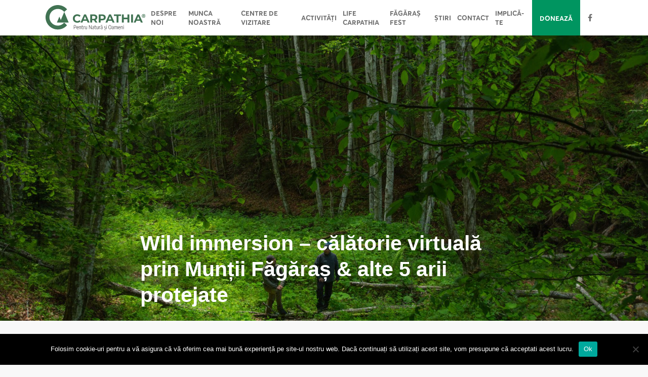

--- FILE ---
content_type: text/html; charset=UTF-8
request_url: https://www.carpathia.org/ro/life-carpathia/fagaras-fest/calatore-in-arii-protejate/
body_size: 68138
content:

<!doctype html>

<html lang="ro-RO" class="no-js">
<head>
    <!-- Google Tag Manager -->
<script>(function(w,d,s,l,i){w[l]=w[l]||[];w[l].push({'gtm.start':
new Date().getTime(),event:'gtm.js'});var f=d.getElementsByTagName(s)[0],
j=d.createElement(s),dl=l!='dataLayer'?'&l='+l:'';j.async=true;j.src=
'https://www.googletagmanager.com/gtm.js?id='+i+dl;f.parentNode.insertBefore(j,f);
})(window,document,'script','dataLayer','GTM-TFRKN66');</script>
<!-- End Google Tag Manager -->
<!-- Meta Tags -->
<meta http-equiv="Content-Type" content="text/html; charset=UTF-8" />


	<meta name="viewport" content="width=device-width, initial-scale=1, maximum-scale=1, user-scalable=0" />

	

<!--Shortcut icon-->

<title>Wild immersion &#8211; călătorie virtuală prin Munții Făgăraș &#038; alte 5 arii protejate &#8211; Carpathia</title>
<meta name='robots' content='max-image-preview:large' />
<link rel='dns-prefetch' href='//fonts.googleapis.com' />
<link rel="alternate" type="application/rss+xml" title="Carpathia &raquo; Flux" href="https://www.carpathia.org/ro/feed/" />
<link rel="alternate" type="application/rss+xml" title="Carpathia &raquo; Flux comentarii" href="https://www.carpathia.org/ro/comments/feed/" />
<link rel="alternate" title="oEmbed (JSON)" type="application/json+oembed" href="https://www.carpathia.org/wp-json/oembed/1.0/embed?url=https%3A%2F%2Fwww.carpathia.org%2Fro%2Flife-carpathia%2Ffagaras-fest%2Fcalatore-in-arii-protejate%2F&#038;lang=ro" />
<link rel="alternate" title="oEmbed (XML)" type="text/xml+oembed" href="https://www.carpathia.org/wp-json/oembed/1.0/embed?url=https%3A%2F%2Fwww.carpathia.org%2Fro%2Flife-carpathia%2Ffagaras-fest%2Fcalatore-in-arii-protejate%2F&#038;format=xml&#038;lang=ro" />
<meta property='og:site_name' content='Carpathia'/><meta property='og:url' content='https://www.carpathia.org/ro/life-carpathia/fagaras-fest/calatore-in-arii-protejate/'/><meta property='og:title' content='Wild immersion &#8211; călătorie virtuală prin Munții Făgăraș &#038; alte 5 arii protejate'/><meta property='og:type' content='article'/><style id='wp-img-auto-sizes-contain-inline-css' type='text/css'>
img:is([sizes=auto i],[sizes^="auto," i]){contain-intrinsic-size:3000px 1500px}
/*# sourceURL=wp-img-auto-sizes-contain-inline-css */
</style>
<link rel='stylesheet' id='timeline-css-css' href='https://www.carpathia.org/wp-content/plugins/content_timeline/css/frontend/timeline.css' type='text/css' media='all' />
<link rel='stylesheet' id='customScroll-css-css' href='https://www.carpathia.org/wp-content/plugins/content_timeline/css/frontend/jquery.mCustomScrollbar.css' type='text/css' media='all' />
<link rel='stylesheet' id='prettyPhoto-css-css' href='https://www.carpathia.org/wp-content/plugins/content_timeline/css/frontend/prettyPhoto.css' type='text/css' media='all' />
<link rel='stylesheet' id='my_timeline_font_awesome-css' href='https://www.carpathia.org/wp-content/plugins/content_timeline//css/frontend/awesome/font-awesome.css' type='text/css' media='all' />
<link rel='stylesheet' id='my_timeline_lineicons_css-css' href='https://www.carpathia.org/wp-content/plugins/content_timeline//css/frontend/themify-icons.css' type='text/css' media='all' />
<link rel='stylesheet' id='menu-icon-font-awesome-css' href='https://www.carpathia.org/wp-content/plugins/menu-icons/css/fontawesome/css/all.min.css' type='text/css' media='all' />
<link rel='stylesheet' id='menu-icons-extra-css' href='https://www.carpathia.org/wp-content/plugins/menu-icons/css/extra.min.css' type='text/css' media='all' />
<style id='wp-emoji-styles-inline-css' type='text/css'>

	img.wp-smiley, img.emoji {
		display: inline !important;
		border: none !important;
		box-shadow: none !important;
		height: 1em !important;
		width: 1em !important;
		margin: 0 0.07em !important;
		vertical-align: -0.1em !important;
		background: none !important;
		padding: 0 !important;
	}
/*# sourceURL=wp-emoji-styles-inline-css */
</style>
<style id='wp-block-library-inline-css' type='text/css'>
:root{--wp-block-synced-color:#7a00df;--wp-block-synced-color--rgb:122,0,223;--wp-bound-block-color:var(--wp-block-synced-color);--wp-editor-canvas-background:#ddd;--wp-admin-theme-color:#007cba;--wp-admin-theme-color--rgb:0,124,186;--wp-admin-theme-color-darker-10:#006ba1;--wp-admin-theme-color-darker-10--rgb:0,107,160.5;--wp-admin-theme-color-darker-20:#005a87;--wp-admin-theme-color-darker-20--rgb:0,90,135;--wp-admin-border-width-focus:2px}@media (min-resolution:192dpi){:root{--wp-admin-border-width-focus:1.5px}}.wp-element-button{cursor:pointer}:root .has-very-light-gray-background-color{background-color:#eee}:root .has-very-dark-gray-background-color{background-color:#313131}:root .has-very-light-gray-color{color:#eee}:root .has-very-dark-gray-color{color:#313131}:root .has-vivid-green-cyan-to-vivid-cyan-blue-gradient-background{background:linear-gradient(135deg,#00d084,#0693e3)}:root .has-purple-crush-gradient-background{background:linear-gradient(135deg,#34e2e4,#4721fb 50%,#ab1dfe)}:root .has-hazy-dawn-gradient-background{background:linear-gradient(135deg,#faaca8,#dad0ec)}:root .has-subdued-olive-gradient-background{background:linear-gradient(135deg,#fafae1,#67a671)}:root .has-atomic-cream-gradient-background{background:linear-gradient(135deg,#fdd79a,#004a59)}:root .has-nightshade-gradient-background{background:linear-gradient(135deg,#330968,#31cdcf)}:root .has-midnight-gradient-background{background:linear-gradient(135deg,#020381,#2874fc)}:root{--wp--preset--font-size--normal:16px;--wp--preset--font-size--huge:42px}.has-regular-font-size{font-size:1em}.has-larger-font-size{font-size:2.625em}.has-normal-font-size{font-size:var(--wp--preset--font-size--normal)}.has-huge-font-size{font-size:var(--wp--preset--font-size--huge)}.has-text-align-center{text-align:center}.has-text-align-left{text-align:left}.has-text-align-right{text-align:right}.has-fit-text{white-space:nowrap!important}#end-resizable-editor-section{display:none}.aligncenter{clear:both}.items-justified-left{justify-content:flex-start}.items-justified-center{justify-content:center}.items-justified-right{justify-content:flex-end}.items-justified-space-between{justify-content:space-between}.screen-reader-text{border:0;clip-path:inset(50%);height:1px;margin:-1px;overflow:hidden;padding:0;position:absolute;width:1px;word-wrap:normal!important}.screen-reader-text:focus{background-color:#ddd;clip-path:none;color:#444;display:block;font-size:1em;height:auto;left:5px;line-height:normal;padding:15px 23px 14px;text-decoration:none;top:5px;width:auto;z-index:100000}html :where(.has-border-color){border-style:solid}html :where([style*=border-top-color]){border-top-style:solid}html :where([style*=border-right-color]){border-right-style:solid}html :where([style*=border-bottom-color]){border-bottom-style:solid}html :where([style*=border-left-color]){border-left-style:solid}html :where([style*=border-width]){border-style:solid}html :where([style*=border-top-width]){border-top-style:solid}html :where([style*=border-right-width]){border-right-style:solid}html :where([style*=border-bottom-width]){border-bottom-style:solid}html :where([style*=border-left-width]){border-left-style:solid}html :where(img[class*=wp-image-]){height:auto;max-width:100%}:where(figure){margin:0 0 1em}html :where(.is-position-sticky){--wp-admin--admin-bar--position-offset:var(--wp-admin--admin-bar--height,0px)}@media screen and (max-width:600px){html :where(.is-position-sticky){--wp-admin--admin-bar--position-offset:0px}}

/*# sourceURL=wp-block-library-inline-css */
</style><style id='global-styles-inline-css' type='text/css'>
:root{--wp--preset--aspect-ratio--square: 1;--wp--preset--aspect-ratio--4-3: 4/3;--wp--preset--aspect-ratio--3-4: 3/4;--wp--preset--aspect-ratio--3-2: 3/2;--wp--preset--aspect-ratio--2-3: 2/3;--wp--preset--aspect-ratio--16-9: 16/9;--wp--preset--aspect-ratio--9-16: 9/16;--wp--preset--color--black: #000000;--wp--preset--color--cyan-bluish-gray: #abb8c3;--wp--preset--color--white: #ffffff;--wp--preset--color--pale-pink: #f78da7;--wp--preset--color--vivid-red: #cf2e2e;--wp--preset--color--luminous-vivid-orange: #ff6900;--wp--preset--color--luminous-vivid-amber: #fcb900;--wp--preset--color--light-green-cyan: #7bdcb5;--wp--preset--color--vivid-green-cyan: #00d084;--wp--preset--color--pale-cyan-blue: #8ed1fc;--wp--preset--color--vivid-cyan-blue: #0693e3;--wp--preset--color--vivid-purple: #9b51e0;--wp--preset--gradient--vivid-cyan-blue-to-vivid-purple: linear-gradient(135deg,rgb(6,147,227) 0%,rgb(155,81,224) 100%);--wp--preset--gradient--light-green-cyan-to-vivid-green-cyan: linear-gradient(135deg,rgb(122,220,180) 0%,rgb(0,208,130) 100%);--wp--preset--gradient--luminous-vivid-amber-to-luminous-vivid-orange: linear-gradient(135deg,rgb(252,185,0) 0%,rgb(255,105,0) 100%);--wp--preset--gradient--luminous-vivid-orange-to-vivid-red: linear-gradient(135deg,rgb(255,105,0) 0%,rgb(207,46,46) 100%);--wp--preset--gradient--very-light-gray-to-cyan-bluish-gray: linear-gradient(135deg,rgb(238,238,238) 0%,rgb(169,184,195) 100%);--wp--preset--gradient--cool-to-warm-spectrum: linear-gradient(135deg,rgb(74,234,220) 0%,rgb(151,120,209) 20%,rgb(207,42,186) 40%,rgb(238,44,130) 60%,rgb(251,105,98) 80%,rgb(254,248,76) 100%);--wp--preset--gradient--blush-light-purple: linear-gradient(135deg,rgb(255,206,236) 0%,rgb(152,150,240) 100%);--wp--preset--gradient--blush-bordeaux: linear-gradient(135deg,rgb(254,205,165) 0%,rgb(254,45,45) 50%,rgb(107,0,62) 100%);--wp--preset--gradient--luminous-dusk: linear-gradient(135deg,rgb(255,203,112) 0%,rgb(199,81,192) 50%,rgb(65,88,208) 100%);--wp--preset--gradient--pale-ocean: linear-gradient(135deg,rgb(255,245,203) 0%,rgb(182,227,212) 50%,rgb(51,167,181) 100%);--wp--preset--gradient--electric-grass: linear-gradient(135deg,rgb(202,248,128) 0%,rgb(113,206,126) 100%);--wp--preset--gradient--midnight: linear-gradient(135deg,rgb(2,3,129) 0%,rgb(40,116,252) 100%);--wp--preset--font-size--small: 13px;--wp--preset--font-size--medium: 20px;--wp--preset--font-size--large: 36px;--wp--preset--font-size--x-large: 42px;--wp--preset--spacing--20: 0.44rem;--wp--preset--spacing--30: 0.67rem;--wp--preset--spacing--40: 1rem;--wp--preset--spacing--50: 1.5rem;--wp--preset--spacing--60: 2.25rem;--wp--preset--spacing--70: 3.38rem;--wp--preset--spacing--80: 5.06rem;--wp--preset--shadow--natural: 6px 6px 9px rgba(0, 0, 0, 0.2);--wp--preset--shadow--deep: 12px 12px 50px rgba(0, 0, 0, 0.4);--wp--preset--shadow--sharp: 6px 6px 0px rgba(0, 0, 0, 0.2);--wp--preset--shadow--outlined: 6px 6px 0px -3px rgb(255, 255, 255), 6px 6px rgb(0, 0, 0);--wp--preset--shadow--crisp: 6px 6px 0px rgb(0, 0, 0);}:where(.is-layout-flex){gap: 0.5em;}:where(.is-layout-grid){gap: 0.5em;}body .is-layout-flex{display: flex;}.is-layout-flex{flex-wrap: wrap;align-items: center;}.is-layout-flex > :is(*, div){margin: 0;}body .is-layout-grid{display: grid;}.is-layout-grid > :is(*, div){margin: 0;}:where(.wp-block-columns.is-layout-flex){gap: 2em;}:where(.wp-block-columns.is-layout-grid){gap: 2em;}:where(.wp-block-post-template.is-layout-flex){gap: 1.25em;}:where(.wp-block-post-template.is-layout-grid){gap: 1.25em;}.has-black-color{color: var(--wp--preset--color--black) !important;}.has-cyan-bluish-gray-color{color: var(--wp--preset--color--cyan-bluish-gray) !important;}.has-white-color{color: var(--wp--preset--color--white) !important;}.has-pale-pink-color{color: var(--wp--preset--color--pale-pink) !important;}.has-vivid-red-color{color: var(--wp--preset--color--vivid-red) !important;}.has-luminous-vivid-orange-color{color: var(--wp--preset--color--luminous-vivid-orange) !important;}.has-luminous-vivid-amber-color{color: var(--wp--preset--color--luminous-vivid-amber) !important;}.has-light-green-cyan-color{color: var(--wp--preset--color--light-green-cyan) !important;}.has-vivid-green-cyan-color{color: var(--wp--preset--color--vivid-green-cyan) !important;}.has-pale-cyan-blue-color{color: var(--wp--preset--color--pale-cyan-blue) !important;}.has-vivid-cyan-blue-color{color: var(--wp--preset--color--vivid-cyan-blue) !important;}.has-vivid-purple-color{color: var(--wp--preset--color--vivid-purple) !important;}.has-black-background-color{background-color: var(--wp--preset--color--black) !important;}.has-cyan-bluish-gray-background-color{background-color: var(--wp--preset--color--cyan-bluish-gray) !important;}.has-white-background-color{background-color: var(--wp--preset--color--white) !important;}.has-pale-pink-background-color{background-color: var(--wp--preset--color--pale-pink) !important;}.has-vivid-red-background-color{background-color: var(--wp--preset--color--vivid-red) !important;}.has-luminous-vivid-orange-background-color{background-color: var(--wp--preset--color--luminous-vivid-orange) !important;}.has-luminous-vivid-amber-background-color{background-color: var(--wp--preset--color--luminous-vivid-amber) !important;}.has-light-green-cyan-background-color{background-color: var(--wp--preset--color--light-green-cyan) !important;}.has-vivid-green-cyan-background-color{background-color: var(--wp--preset--color--vivid-green-cyan) !important;}.has-pale-cyan-blue-background-color{background-color: var(--wp--preset--color--pale-cyan-blue) !important;}.has-vivid-cyan-blue-background-color{background-color: var(--wp--preset--color--vivid-cyan-blue) !important;}.has-vivid-purple-background-color{background-color: var(--wp--preset--color--vivid-purple) !important;}.has-black-border-color{border-color: var(--wp--preset--color--black) !important;}.has-cyan-bluish-gray-border-color{border-color: var(--wp--preset--color--cyan-bluish-gray) !important;}.has-white-border-color{border-color: var(--wp--preset--color--white) !important;}.has-pale-pink-border-color{border-color: var(--wp--preset--color--pale-pink) !important;}.has-vivid-red-border-color{border-color: var(--wp--preset--color--vivid-red) !important;}.has-luminous-vivid-orange-border-color{border-color: var(--wp--preset--color--luminous-vivid-orange) !important;}.has-luminous-vivid-amber-border-color{border-color: var(--wp--preset--color--luminous-vivid-amber) !important;}.has-light-green-cyan-border-color{border-color: var(--wp--preset--color--light-green-cyan) !important;}.has-vivid-green-cyan-border-color{border-color: var(--wp--preset--color--vivid-green-cyan) !important;}.has-pale-cyan-blue-border-color{border-color: var(--wp--preset--color--pale-cyan-blue) !important;}.has-vivid-cyan-blue-border-color{border-color: var(--wp--preset--color--vivid-cyan-blue) !important;}.has-vivid-purple-border-color{border-color: var(--wp--preset--color--vivid-purple) !important;}.has-vivid-cyan-blue-to-vivid-purple-gradient-background{background: var(--wp--preset--gradient--vivid-cyan-blue-to-vivid-purple) !important;}.has-light-green-cyan-to-vivid-green-cyan-gradient-background{background: var(--wp--preset--gradient--light-green-cyan-to-vivid-green-cyan) !important;}.has-luminous-vivid-amber-to-luminous-vivid-orange-gradient-background{background: var(--wp--preset--gradient--luminous-vivid-amber-to-luminous-vivid-orange) !important;}.has-luminous-vivid-orange-to-vivid-red-gradient-background{background: var(--wp--preset--gradient--luminous-vivid-orange-to-vivid-red) !important;}.has-very-light-gray-to-cyan-bluish-gray-gradient-background{background: var(--wp--preset--gradient--very-light-gray-to-cyan-bluish-gray) !important;}.has-cool-to-warm-spectrum-gradient-background{background: var(--wp--preset--gradient--cool-to-warm-spectrum) !important;}.has-blush-light-purple-gradient-background{background: var(--wp--preset--gradient--blush-light-purple) !important;}.has-blush-bordeaux-gradient-background{background: var(--wp--preset--gradient--blush-bordeaux) !important;}.has-luminous-dusk-gradient-background{background: var(--wp--preset--gradient--luminous-dusk) !important;}.has-pale-ocean-gradient-background{background: var(--wp--preset--gradient--pale-ocean) !important;}.has-electric-grass-gradient-background{background: var(--wp--preset--gradient--electric-grass) !important;}.has-midnight-gradient-background{background: var(--wp--preset--gradient--midnight) !important;}.has-small-font-size{font-size: var(--wp--preset--font-size--small) !important;}.has-medium-font-size{font-size: var(--wp--preset--font-size--medium) !important;}.has-large-font-size{font-size: var(--wp--preset--font-size--large) !important;}.has-x-large-font-size{font-size: var(--wp--preset--font-size--x-large) !important;}
/*# sourceURL=global-styles-inline-css */
</style>

<style id='classic-theme-styles-inline-css' type='text/css'>
/*! This file is auto-generated */
.wp-block-button__link{color:#fff;background-color:#32373c;border-radius:9999px;box-shadow:none;text-decoration:none;padding:calc(.667em + 2px) calc(1.333em + 2px);font-size:1.125em}.wp-block-file__button{background:#32373c;color:#fff;text-decoration:none}
/*# sourceURL=/wp-includes/css/classic-themes.min.css */
</style>
<link rel='stylesheet' id='contact-form-7-css' href='https://www.carpathia.org/wp-content/plugins/contact-form-7/includes/css/styles.css' type='text/css' media='all' />
<link rel='stylesheet' id='cookie-notice-front-css' href='https://www.carpathia.org/wp-content/plugins/cookie-notice/css/front.min.css' type='text/css' media='all' />
<link rel='stylesheet' id='font-awesome-css' href='https://www.carpathia.org/wp-content/themes/salient/css/font-awesome.min.css' type='text/css' media='all' />
<link rel='stylesheet' id='parent-style-css' href='https://www.carpathia.org/wp-content/themes/salient/style.css' type='text/css' media='all' />
<link rel='stylesheet' id='rgs-css' href='https://www.carpathia.org/wp-content/themes/salient/css/rgs.css' type='text/css' media='all' />
<link rel='stylesheet' id='main-styles-css' href='https://www.carpathia.org/wp-content/themes/salient-child/style.css' type='text/css' media='all' />
<style id='main-styles-inline-css' type='text/css'>
html:not(.page-trans-loaded) { background-color: #f5f5f5; }
html body[data-header-resize="1"] .container-wrap, html body[data-header-resize="0"] .container-wrap, body[data-header-format="left-header"][data-header-resize="0"] .container-wrap { padding-top: 0; }
/*# sourceURL=main-styles-inline-css */
</style>
<link rel='stylesheet' id='magnific-css' href='https://www.carpathia.org/wp-content/themes/salient/css/magnific.css' type='text/css' media='all' />
<link rel='stylesheet' id='responsive-css' href='https://www.carpathia.org/wp-content/themes/salient/css/responsive.css' type='text/css' media='all' />
<link rel='stylesheet' id='iconsmind-css' href='https://www.carpathia.org/wp-content/themes/salient/css/iconsmind.css' type='text/css' media='all' />
<link rel='stylesheet' id='skin-material-css' href='https://www.carpathia.org/wp-content/themes/salient/css/skin-material.css' type='text/css' media='all' />
<link rel='stylesheet' id='js_composer_front-css' href='https://www.carpathia.org/wp-content/plugins/js_composer_salient/assets/css/js_composer.min.css' type='text/css' media='all' />
<link rel='stylesheet' id='redux-google-fonts-salient_redux-css' href='https://fonts.googleapis.com/css?family=Roboto%3A500%2C700%7CNunito%3A300%2C700%2C400%2C400italic%7CMontserrat%3A500&#038;subset=latin' type='text/css' media='all' />
<script type="text/javascript" src="https://www.carpathia.org/wp-includes/js/jquery/jquery.min.js" id="jquery-core-js"></script>
<script type="text/javascript" src="https://www.carpathia.org/wp-includes/js/jquery/jquery-migrate.min.js" id="jquery-migrate-js"></script>
<script type="text/javascript" src="https://www.carpathia.org/wp-content/plugins/content_timeline/js/frontend/jquery.easing.1.3.js" id="jQuery-easing-js"></script>
<script type="text/javascript" src="https://www.carpathia.org/wp-content/plugins/content_timeline/js/frontend/jquery.timeline.js" id="jQuery-timeline-js"></script>
<script type="text/javascript" src="https://www.carpathia.org/wp-content/plugins/content_timeline/js/frontend/jquery.Verticaltimeline.js" id="jQuery--vertical-timeline-js"></script>
<script type="text/javascript" src="https://www.carpathia.org/wp-content/plugins/content_timeline/js/frontend/jquery.mousewheel.min.js" id="jQuery-mousew-js"></script>
<script type="text/javascript" src="https://www.carpathia.org/wp-content/plugins/content_timeline/js/frontend/jquery.mCustomScrollbar.min.js" id="jQuery-customScroll-js"></script>
<script type="text/javascript" src="https://www.carpathia.org/wp-content/plugins/content_timeline/js/frontend/rollover.js" id="rollover-js"></script>
<script type="text/javascript" src="https://www.carpathia.org/wp-content/plugins/content_timeline/js/frontend/jquery.prettyPhoto.js" id="jquery-prettyPhoto-js"></script>
<script type="text/javascript" src="https://www.carpathia.org/wp-content/plugins/content_timeline//js/frontend/jquery.my_add_function.js" id="my_timeline_added_script-js"></script>
<script type="text/javascript" src="https://www.carpathia.org/wp-content/plugins/anything-popup/anything-popup.js" id="anything-popup-js-js"></script>
<script type="text/javascript" id="cookie-notice-front-js-before">
/* <![CDATA[ */
var cnArgs = {"ajaxUrl":"https:\/\/www.carpathia.org\/wp-admin\/admin-ajax.php","nonce":"074c477e35","hideEffect":"fade","position":"bottom","onScroll":false,"onScrollOffset":100,"onClick":false,"cookieName":"cookie_notice_accepted","cookieTime":2592000,"cookieTimeRejected":2592000,"globalCookie":false,"redirection":false,"cache":true,"revokeCookies":false,"revokeCookiesOpt":"automatic"};

//# sourceURL=cookie-notice-front-js-before
/* ]]> */
</script>
<script type="text/javascript" src="https://www.carpathia.org/wp-content/plugins/cookie-notice/js/front.min.js" id="cookie-notice-front-js"></script>
<link rel="https://api.w.org/" href="https://www.carpathia.org/wp-json/" /><link rel="alternate" title="JSON" type="application/json" href="https://www.carpathia.org/wp-json/wp/v2/pages/17547" /><link rel="EditURI" type="application/rsd+xml" title="RSD" href="https://www.carpathia.org/xmlrpc.php?rsd" />
<link rel="canonical" href="https://www.carpathia.org/ro/life-carpathia/fagaras-fest/calatore-in-arii-protejate/" />
<link rel='shortlink' href='https://www.carpathia.org/?p=17547' />
		<script type="text/javascript">
			my_timeline_front_ajax_nonce="deba705772";
			my_timeline_front_ajax_url="https://www.carpathia.org/wp-admin/admin-ajax.php";
		</script>
		<link href="https://fonts.googleapis.com/css?family=Montserrat" rel="stylesheet" type="text/css"><script type="text/javascript">//<![CDATA[
  function external_links_in_new_windows_loop() {
    if (!document.links) {
      document.links = document.getElementsByTagName('a');
    }
    var change_link = false;
    var force = '';
    var ignore = '';

    for (var t=0; t<document.links.length; t++) {
      var all_links = document.links[t];
      change_link = false;
      
      if(document.links[t].hasAttribute('onClick') == false) {
        // forced if the address starts with http (or also https), but does not link to the current domain
        if(all_links.href.search(/^http/) != -1 && all_links.href.search('www.carpathia.org') == -1 && all_links.href.search(/^#/) == -1) {
          // console.log('Changed ' + all_links.href);
          change_link = true;
        }
          
        if(force != '' && all_links.href.search(force) != -1) {
          // forced
          // console.log('force ' + all_links.href);
          change_link = true;
        }
        
        if(ignore != '' && all_links.href.search(ignore) != -1) {
          // console.log('ignore ' + all_links.href);
          // ignored
          change_link = false;
        }

        if(change_link == true) {
          // console.log('Changed ' + all_links.href);
          document.links[t].setAttribute('onClick', 'javascript:window.open(\'' + all_links.href.replace(/'/g, '') + '\', \'_blank\', \'noopener\'); return false;');
          document.links[t].removeAttribute('target');
        }
      }
    }
  }
  
  // Load
  function external_links_in_new_windows_load(func)
  {  
    var oldonload = window.onload;
    if (typeof window.onload != 'function'){
      window.onload = func;
    } else {
      window.onload = function(){
        oldonload();
        func();
      }
    }
  }

  external_links_in_new_windows_load(external_links_in_new_windows_loop);
  //]]></script>

<script type="text/javascript"> var root = document.getElementsByTagName( "html" )[0]; root.setAttribute( "class", "js" ); </script><style type="text/css">body a{color:#009560;}#header-outer:not([data-lhe="animated_underline"]) header#top nav > ul > li > a:hover,#header-outer:not([data-lhe="animated_underline"]) header#top nav .sf-menu > li.sfHover > a,header#top nav > ul > li.button_bordered > a:hover,#header-outer:not([data-lhe="animated_underline"]) header#top nav .sf-menu li.current-menu-item > a,header#top nav .sf-menu li.current_page_item > a .sf-sub-indicator i,header#top nav .sf-menu li.current_page_ancestor > a .sf-sub-indicator i,#header-outer:not([data-lhe="animated_underline"]) header#top nav .sf-menu li.current_page_ancestor > a,#header-outer:not([data-lhe="animated_underline"]) header#top nav .sf-menu li.current-menu-ancestor > a,#header-outer:not([data-lhe="animated_underline"]) header#top nav .sf-menu li.current_page_item > a,body header#top nav .sf-menu li.current_page_item > a .sf-sub-indicator [class^="icon-"],header#top nav .sf-menu li.current_page_ancestor > a .sf-sub-indicator [class^="icon-"],.sf-menu li ul li.sfHover > a .sf-sub-indicator [class^="icon-"],#header-outer:not(.transparent) #social-in-menu a i:after,.testimonial_slider[data-rating-color="accent-color"] .star-rating .filled:before,ul.sf-menu > li > a:hover > .sf-sub-indicator i,ul.sf-menu > li > a:active > .sf-sub-indicator i,ul.sf-menu > li.sfHover > a > .sf-sub-indicator i,.sf-menu ul li.current_page_item > a,.sf-menu ul li.current-menu-ancestor > a,.sf-menu ul li.current_page_ancestor > a,.sf-menu ul a:focus,.sf-menu ul a:hover,.sf-menu ul a:active,.sf-menu ul li:hover > a,.sf-menu ul li.sfHover > a,.sf-menu li ul li a:hover,.sf-menu li ul li.sfHover > a,#footer-outer a:hover,.recent-posts .post-header a:hover,article.post .post-header a:hover,article.result a:hover,article.post .post-header h2 a,.single article.post .post-meta a:hover,.comment-list .comment-meta a:hover,label span,.wpcf7-form p span,.icon-3x[class^="icon-"],.icon-3x[class*=" icon-"],.icon-tiny[class^="icon-"],body .circle-border,article.result .title a,.home .blog-recent:not([data-style="list_featured_first_row"]) .col .post-header a:hover,.home .blog-recent .col .post-header h3 a,#single-below-header a:hover,header#top #logo:hover,.sf-menu > li.current_page_ancestor > a > .sf-sub-indicator [class^="icon-"],.sf-menu > li.current-menu-ancestor > a > .sf-sub-indicator [class^="icon-"],body #mobile-menu li.open > a [class^="icon-"],.pricing-column h3,.pricing-table[data-style="flat-alternative"] .pricing-column.accent-color h4,.pricing-table[data-style="flat-alternative"] .pricing-column.accent-color .interval,.comment-author a:hover,.project-attrs li i,#footer-outer #copyright li a i:hover,.col:hover > [class^="icon-"].icon-3x.accent-color.alt-style.hovered,.col:hover > [class*=" icon-"].icon-3x.accent-color.alt-style.hovered,#header-outer .widget_shopping_cart .cart_list a,.woocommerce .star-rating,.woocommerce form .form-row .required,.woocommerce-page form .form-row .required,body #header-secondary-outer #social a:hover i,.woocommerce ul.products li.product .price,body .twitter-share:hover i,.twitter-share.hovered i,body .linkedin-share:hover i,.linkedin-share.hovered i,body .google-plus-share:hover i,.google-plus-share.hovered i,.pinterest-share:hover i,.pinterest-share.hovered i,.facebook-share:hover i,.facebook-share.hovered i,.woocommerce-page ul.products li.product .price,.nectar-milestone .number.accent-color,header#top nav > ul > li.megamenu > ul > li > a:hover,header#top nav > ul > li.megamenu > ul > li.sfHover > a,body #portfolio-nav a:hover i,span.accent-color,.nectar-love:hover i,.nectar-love.loved i,.portfolio-items .nectar-love:hover i,.portfolio-items .nectar-love.loved i,body .hovered .nectar-love i,header#top nav ul #nectar-user-account a:hover span,header#top nav ul #search-btn a:hover span,header#top nav ul .slide-out-widget-area-toggle a:hover span,body:not(.material) #search-outer #search #close a span:hover,.carousel-wrap[data-full-width="true"] .carousel-heading a:hover i,#search-outer .ui-widget-content li:hover a .title,#search-outer .ui-widget-content .ui-state-hover .title,#search-outer .ui-widget-content .ui-state-focus .title,.portfolio-filters-inline .container ul li a.active,body [class^="icon-"].icon-default-style,.single-post #single-below-header.fullscreen-header .icon-salient-heart-2,.svg-icon-holder[data-color="accent-color"],.team-member a.accent-color:hover,.ascend .comment-list .reply a,.wpcf7-form .wpcf7-not-valid-tip,.text_on_hover.product .add_to_cart_button,.blog-recent[data-style="minimal"] .col > span,.blog-recent[data-style="title_only"] .col:hover .post-header .title,.woocommerce-checkout-review-order-table .product-info .amount,.tabbed[data-style="minimal"] > ul li a.active-tab,.masonry.classic_enhanced article.post .post-meta a:hover i,.blog-recent[data-style*="classic_enhanced"] .post-meta a:hover i,.blog-recent[data-style*="classic_enhanced"] .post-meta .icon-salient-heart-2.loved,.masonry.classic_enhanced article.post .post-meta .icon-salient-heart-2.loved,.single #single-meta ul li:not(.meta-share-count):hover i,.single #single-meta ul li:not(.meta-share-count):hover a,.single #single-meta ul li:not(.meta-share-count):hover span,.single #single-meta ul li.meta-share-count .nectar-social a:hover i,#project-meta #single-meta ul li > a,#project-meta ul li.meta-share-count .nectar-social a:hover i,#project-meta ul li:not(.meta-share-count):hover i,#project-meta ul li:not(.meta-share-count):hover span,div[data-style="minimal"] .toggle:hover h3 a,div[data-style="minimal"] .toggle.open h3 a,.nectar-icon-list[data-icon-style="border"][data-icon-color="accent-color"] .list-icon-holder[data-icon_type="numerical"] span,.nectar-icon-list[data-icon-color="accent-color"][data-icon-style="border"] .content h4,body[data-dropdown-style="minimal"] #header-outer .woocommerce.widget_shopping_cart .cart_list li a.remove,body[data-dropdown-style="minimal"] #header-outer .woocommerce.widget_shopping_cart .cart_list li a.remove,.post-area.standard-minimal article.post .post-meta .date a,.post-area.standard-minimal article.post .post-header h2 a:hover,.post-area.standard-minimal article.post .more-link:hover span,.post-area.standard-minimal article.post .more-link span:after,.post-area.standard-minimal article.post .minimal-post-meta a:hover,body #pagination .page-numbers.prev:hover,body #pagination .page-numbers.next:hover,html body .woocommerce-pagination a.page-numbers:hover,body .woocommerce-pagination a.page-numbers:hover,body #pagination a.page-numbers:hover,.nectar-slide-in-cart .widget_shopping_cart .cart_list a,.sf-menu ul li.open-submenu > a,.woocommerce p.stars a:hover,.woocommerce .material.product .product-wrap .product-add-to-cart a:hover,.woocommerce .material.product .product-wrap .product-add-to-cart a:hover > span,.woocommerce-MyAccount-navigation ul li.is-active a:before,.woocommerce-MyAccount-navigation ul li:hover a:before,.woocommerce.ascend .price_slider_amount button.button[type="submit"],html .ascend.woocommerce #sidebar div ul li a:hover,html .ascend.woocommerce #sidebar div ul li.current-cat > a,.woocommerce .widget_layered_nav ul li.chosen a:after,.woocommerce-page .widget_layered_nav ul li.chosen a:after,[data-style="list_featured_first_row"] .meta-category a,body[data-form-submit="see-through"] input[type=submit],body[data-form-submit="see-through"] button[type=submit],#header-outer[data-format="left-header"] .sf-menu .sub-menu .current-menu-item > a,.nectar_icon_wrap[data-color="accent-color"] i,.nectar_team_member_close .inner:before,body[data-dropdown-style="minimal"]:not([data-header-format="left-header"]) header#top nav > ul > li.megamenu > ul > li > ul > li.has-ul > a:hover,body:not([data-header-format="left-header"]) header#top nav > ul > li.megamenu > ul > li > ul > li.has-ul > a:hover,.masonry.material .masonry-blog-item .meta-category a,.post-area.featured_img_left .meta-category a,body[data-dropdown-style="minimal"] #header-outer:not([data-format="left-header"]) header#top nav > ul > li.megamenu ul ul li.current-menu-item.has-ul > a,body[data-dropdown-style="minimal"] #header-outer:not([data-format="left-header"]) header#top nav > ul > li.megamenu ul ul li.current-menu-ancestor.has-ul > a,body .wpb_row .span_12 .portfolio-filters-inline[data-color-scheme="accent-color-underline"].full-width-section a.active,body .wpb_row .span_12 .portfolio-filters-inline[data-color-scheme="accent-color-underline"].full-width-section a:hover,.material .comment-list .reply a:hover,.related-posts[data-style="material"] .meta-category a,body[data-dropdown-style="minimal"].material:not([data-header-color="custom"]) #header-outer:not([data-format="left-header"]) header#top nav >ul >li:not(.megamenu) ul.cart_list a:hover,body.material #header-outer:not(.transparent) .cart-outer:hover .cart-menu-wrap .icon-salient-cart,.material .widget li:not(.has-img) a:hover .post-title,.material #sidebar .widget li:not(.has-img) a:hover .post-title,.material .container-wrap #author-bio #author-info a:hover,.material #sidebar .widget ul[data-style="featured-image-left"] li a:hover .post-title,body.material .tabbed[data-color-scheme="accent-color"][data-style="minimal"]:not(.using-icons) >ul li:not(.cta-button) a:hover,body.material .tabbed[data-color-scheme="accent-color"][data-style="minimal"]:not(.using-icons) >ul li:not(.cta-button) a.active-tab,body.material .widget:not(.nectar_popular_posts_widget):not(.recent_posts_extra_widget) li a:hover,.material .widget .tagcloud a,.material #sidebar .widget .tagcloud a,.single.material .post-area .content-inner > .post-tags a,.tabbed[data-style*="material"][data-color-scheme="accent-color"] ul.wpb_tabs_nav li a:not(.active-tab):hover,body.material .nectar-button.see-through.accent-color[data-color-override="false"],div[data-style="minimal_small"] .toggle.accent-color > h3 a:hover,div[data-style="minimal_small"] .toggle.accent-color.open > h3 a,.nectar_single_testimonial[data-color="accent-color"] p span.open-quote,.nectar-quick-view-box .star-rating,.minimal.product .product-wrap .normal.icon-salient-cart[class*=" icon-"],.minimal.product .product-wrap i,.minimal.product .product-wrap .normal.icon-salient-m-eye,.woocommerce-account .woocommerce > #customer_login .nectar-form-controls .control.active,.woocommerce-account .woocommerce > #customer_login .nectar-form-controls .control:hover,.products li.product.minimal .product-add-to-cart .loading:after,.widget_search .search-form button[type=submit] .icon-salient-search,body.search-no-results .search-form button[type=submit] .icon-salient-search,.woocommerce #review_form #respond p.comment-notes span.required,.nectar-icon-list[data-icon-color="accent-color"] .nectar-icon-list-item .list-icon-holder[data-icon_type="numerical"]{color:#009560!important;}.col:not(.post-area):not(.span_12):not(#sidebar):hover [class^="icon-"].icon-3x.accent-color.alt-style.hovered,body .col:not(.post-area):not(.span_12):not(#sidebar):hover a [class*=" icon-"].icon-3x.accent-color.alt-style.hovered,.ascend #header-outer:not(.transparent) .cart-outer:hover .cart-menu-wrap:not(.has_products) .icon-salient-cart{color:#009560!important;}.nectar_icon_wrap .svg-icon-holder[data-color="accent-color"] svg path{stroke:#009560!important;}.orbit-wrapper div.slider-nav span.right,.orbit-wrapper div.slider-nav span.left,.flex-direction-nav a,.jp-play-bar,.jp-volume-bar-value,.jcarousel-prev:hover,.jcarousel-next:hover,.portfolio-items .col[data-default-color="true"] .work-item:not(.style-3) .work-info-bg,.portfolio-items .col[data-default-color="true"] .bottom-meta,.portfolio-filters a,.portfolio-filters #sort-portfolio,.project-attrs li span,.progress li span,.nectar-progress-bar span,#footer-outer #footer-widgets .col .tagcloud a:hover,#sidebar .widget .tagcloud a:hover,article.post .more-link span:hover,#fp-nav.tooltip ul li .fp-tooltip .tooltip-inner,article.post.quote .post-content .quote-inner,article.post.link .post-content .link-inner,#pagination .next a:hover,#pagination .prev a:hover,.comment-list .reply a:hover,input[type=submit]:hover,input[type="button"]:hover,#footer-outer #copyright li a.vimeo:hover,#footer-outer #copyright li a.behance:hover,.toggle.open h3 a,.tabbed > ul li a.active-tab,[class*=" icon-"],.icon-normal,.bar_graph li span,.nectar-button[data-color-override="false"].regular-button,.nectar-button.tilt.accent-color,body .swiper-slide .button.transparent_2 a.primary-color:hover,#footer-outer #footer-widgets .col input[type="submit"],.carousel-prev:hover,.carousel-next:hover,body .products-carousel .carousel-next:hover,body .products-carousel .carousel-prev:hover,.blog-recent .more-link span:hover,.post-tags a:hover,.pricing-column.highlight h3,.pricing-table[data-style="flat-alternative"] .pricing-column.highlight h3 .highlight-reason,.pricing-table[data-style="flat-alternative"] .pricing-column.accent-color:before,#to-top:hover,#to-top.dark:hover,body[data-button-style*="rounded"] #to-top:after,#pagination a.page-numbers:hover,#pagination span.page-numbers.current,.single-portfolio .facebook-share a:hover,.single-portfolio .twitter-share a:hover,.single-portfolio .pinterest-share a:hover,.single-post .facebook-share a:hover,.single-post .twitter-share a:hover,.single-post .pinterest-share a:hover,.mejs-controls .mejs-time-rail .mejs-time-current,.mejs-controls .mejs-volume-button .mejs-volume-slider .mejs-volume-current,.mejs-controls .mejs-horizontal-volume-slider .mejs-horizontal-volume-current,article.post.quote .post-content .quote-inner,article.post.link .post-content .link-inner,article.format-status .post-content .status-inner,article.post.format-aside .aside-inner,body #header-secondary-outer #social li a.behance:hover,body #header-secondary-outer #social li a.vimeo:hover,#sidebar .widget:hover [class^="icon-"].icon-3x,.woocommerce-page button.single_add_to_cart_button,article.post.quote .content-inner .quote-inner .whole-link,.masonry.classic_enhanced article.post.quote.wide_tall .post-content a:hover .quote-inner,.masonry.classic_enhanced article.post.link.wide_tall .post-content a:hover .link-inner,.iosSlider .prev_slide:hover,.iosSlider .next_slide:hover,body [class^="icon-"].icon-3x.alt-style.accent-color,body [class*=" icon-"].icon-3x.alt-style.accent-color,#slide-out-widget-area,#slide-out-widget-area-bg.fullscreen,#slide-out-widget-area-bg.fullscreen-alt .bg-inner,#header-outer .widget_shopping_cart a.button,body[data-button-style="rounded"] .wpb_wrapper .twitter-share:before,body[data-button-style="rounded"] .wpb_wrapper .twitter-share.hovered:before,body[data-button-style="rounded"] .wpb_wrapper .facebook-share:before,body[data-button-style="rounded"] .wpb_wrapper .facebook-share.hovered:before,body[data-button-style="rounded"] .wpb_wrapper .google-plus-share:before,body[data-button-style="rounded"] .wpb_wrapper .google-plus-share.hovered:before,body[data-button-style="rounded"] .wpb_wrapper .nectar-social:hover > *:before,body[data-button-style="rounded"] .wpb_wrapper .pinterest-share:before,body[data-button-style="rounded"] .wpb_wrapper .pinterest-share.hovered:before,body[data-button-style="rounded"] .wpb_wrapper .linkedin-share:before,body[data-button-style="rounded"] .wpb_wrapper .linkedin-share.hovered:before,#header-outer a.cart-contents .cart-wrap span,#header-outer a#mobile-cart-link .cart-wrap span,.swiper-slide .button.solid_color a,.swiper-slide .button.solid_color_2 a,.portfolio-filters,button[type=submit]:hover,header#top nav ul .slide-out-widget-area-toggle a:hover i.lines,header#top nav ul .slide-out-widget-area-toggle a:hover i.lines:after,header#top nav ul .slide-out-widget-area-toggle a:hover i.lines:before,header#top nav ul .slide-out-widget-area-toggle[data-icon-animation="simple-transform"] a:hover i.lines-button:after,#buddypress a.button:focus,.text_on_hover.product a.added_to_cart,.woocommerce div.product .woocommerce-tabs .full-width-content ul.tabs li a:after,.woocommerce-cart .wc-proceed-to-checkout a.checkout-button,.woocommerce #order_review #payment #place_order,.woocommerce .span_4 input[type="submit"].checkout-button,.portfolio-filters-inline[data-color-scheme="accent-color"],.select2-container .select2-choice:hover,.select2-dropdown-open .select2-choice,header#top nav > ul > li.button_solid_color > a:before,#header-outer.transparent header#top nav > ul > li.button_solid_color > a:before,.tabbed[data-style*="minimal"] > ul li a:after,.twentytwenty-handle,.twentytwenty-horizontal .twentytwenty-handle:before,.twentytwenty-horizontal .twentytwenty-handle:after,.twentytwenty-vertical .twentytwenty-handle:before,.twentytwenty-vertical .twentytwenty-handle:after,.masonry.classic_enhanced .posts-container article .meta-category a:hover,.blog-recent[data-style*="classic_enhanced"] .meta-category a:hover,.masonry.classic_enhanced .posts-container article .video-play-button,.bottom_controls #portfolio-nav .controls li a i:after,.bottom_controls #portfolio-nav ul:first-child li#all-items a:hover i,.nectar_video_lightbox.nectar-button[data-color="default-accent-color"],.nectar_video_lightbox.nectar-button[data-color="transparent-accent-color"]:hover,.testimonial_slider[data-style="multiple_visible"][data-color*="accent-color"] .flickity-page-dots .dot.is-selected:before,.testimonial_slider[data-style="multiple_visible"][data-color*="accent-color"] blockquote.is-selected p,.nectar-recent-posts-slider .container .strong span:before,#page-header-bg[data-post-hs="default_minimal"] .inner-wrap > a:hover,.single .heading-title[data-header-style="default_minimal"] .meta-category a:hover,body.single-post .sharing-default-minimal .nectar-love.loved,.nectar-fancy-box:after,.divider-small-border[data-color="accent-color"],.divider-border[data-color="accent-color"],div[data-style="minimal"] .toggle.open h3 i:after,div[data-style="minimal"] .toggle:hover h3 i:after,div[data-style="minimal"] .toggle.open h3 i:before,div[data-style="minimal"] .toggle:hover h3 i:before,.nectar-animated-title[data-color="accent-color"] .nectar-animated-title-inner:after,#fp-nav:not(.light-controls).tooltip_alt ul li a span:after,#fp-nav.tooltip_alt ul li a span:after,.nectar-video-box[data-color="default-accent-color"] a.nectar_video_lightbox,body .nectar-video-box[data-color="default-accent-color"][data-hover="zoom_button"] a.nectar_video_lightbox:after,.span_12.dark .owl-theme .owl-dots .owl-dot.active span,.span_12.dark .owl-theme .owl-dots .owl-dot:hover span,.nectar_image_with_hotspots[data-stlye="color_pulse"][data-color="accent-color"] .nectar_hotspot,.nectar_image_with_hotspots .nectar_hotspot_wrap .nttip .tipclose span:before,.nectar_image_with_hotspots .nectar_hotspot_wrap .nttip .tipclose span:after,.portfolio-filters-inline[data-color-scheme="accent-color-underline"] a:after,body[data-dropdown-style="minimal"] #header-outer header#top nav > ul > li:not(.megamenu) ul a:hover,body[data-dropdown-style="minimal"] #header-outer header#top nav > ul > li:not(.megamenu) li.sfHover > a,body[data-dropdown-style="minimal"] #header-outer:not([data-format="left-header"]) header#top nav > ul > li:not(.megamenu) li.sfHover > a,body[data-dropdown-style="minimal"] header#top nav > ul > li.megamenu > ul ul li a:hover,body[data-dropdown-style="minimal"] header#top nav > ul > li.megamenu > ul ul li.sfHover > a,body[data-dropdown-style="minimal"]:not([data-header-format="left-header"]) header#top nav > ul > li.megamenu > ul ul li.current-menu-item > a,body[data-dropdown-style="minimal"] #header-outer .widget_shopping_cart a.button,body[data-dropdown-style="minimal"] #header-secondary-outer ul > li:not(.megamenu) li.sfHover > a,body[data-dropdown-style="minimal"] #header-secondary-outer ul > li:not(.megamenu) ul a:hover,.nectar-recent-posts-single_featured .strong a,.post-area.standard-minimal article.post .more-link span:before,.nectar-slide-in-cart .widget_shopping_cart a.button,body[data-header-format="left-header"] #header-outer[data-lhe="animated_underline"] header#top nav ul li:not([class*="button_"]) > a span:after,.woocommerce .material.product .add_to_cart_button,body nav.woocommerce-pagination span.page-numbers.current,body[data-dropdown-style="minimal"] #header-outer:not([data-format="left-header"]) header#top nav > ul > li:not(.megamenu) ul a:hover,body[data-form-submit="regular"] input[type=submit],body[data-form-submit="regular"] button[type=submit],body[data-form-submit="see-through"] input[type=submit]:hover,body[data-form-submit="see-through"] button[type=submit]:hover,body[data-form-submit="see-through"] .container-wrap .span_12.light input[type=submit]:hover,body[data-form-submit="see-through"] .container-wrap .span_12.light button[type=submit]:hover,body[data-form-submit="regular"] .container-wrap .span_12.light input[type=submit]:hover,body[data-form-submit="regular"] .container-wrap .span_12.light button[type=submit]:hover,.masonry.material .masonry-blog-item .meta-category a:before,.related-posts[data-style="material"] .meta-category a:before,.post-area.featured_img_left .meta-category a:before,.material.masonry .masonry-blog-item .video-play-button,.nectar_icon_wrap[data-style="border-animation"][data-color="accent-color"]:not([data-draw="true"]) .nectar_icon:hover,body[data-dropdown-style="minimal"] #header-outer:not([data-format="left-header"]) header#top nav > ul > li:not(.megamenu) ul li.current-menu-item > a,body[data-dropdown-style="minimal"] #header-outer:not([data-format="left-header"]) header#top nav > ul > li:not(.megamenu) ul li.current-menu-ancestor > a,.nectar-social-sharing-fixed > a:before,.nectar-social-sharing-fixed .nectar-social a,body.material #page-header-bg.fullscreen-header .inner-wrap >a,.masonry.material .quote-inner:before,.masonry.material .link-inner:before,.tabbed[data-style="minimal_alt"] .magic-line,.nectar-google-map[data-nectar-marker-color="accent-color"] .animated-dot .middle-dot,.nectar-leaflet-map[data-nectar-marker-color="accent-color"] .animated-dot .middle-dot,.nectar-google-map[data-nectar-marker-color="accent-color"] .animated-dot div[class*="signal"],.nectar-leaflet-map[data-nectar-marker-color="accent-color"] .animated-dot div[class*="signal"],.nectar_video_lightbox.play_button_with_text[data-color="default-accent-color"] span.play > .inner-wrap:before,.nectar-hor-list-item[data-color="accent-color"]:before,body.material #slide-out-widget-area-bg.slide-out-from-right,.widget .material .widget .tagcloud a:before,.material #sidebar .widget .tagcloud a:before,.single .post-area .content-inner > .post-tags a:before,.auto_meta_overlaid_spaced article.post.quote .n-post-bg:after,.auto_meta_overlaid_spaced article.post.link .n-post-bg:after,.post-area.featured_img_left .posts-container .article-content-wrap .video-play-button,.post-area.featured_img_left article.post .quote-inner:before,.post-area.featured_img_left .link-inner:before,.nectar-recent-posts-single_featured.multiple_featured .controls li:after,.nectar-recent-posts-single_featured.multiple_featured .controls li.active:before,[data-style="list_featured_first_row"] .meta-category a:before,.tabbed[data-style*="material"][data-color-scheme="accent-color"] ul:after,.nectar-fancy-box[data-color="accent-color"]:not([data-style="default"]) .box-bg:after,div[data-style="minimal_small"] .toggle.accent-color > h3:after,body.material[data-button-style^="rounded"] .nectar-button.see-through.accent-color[data-color-override="false"] i,.portfolio-items .col.nectar-new-item .inner-wrap:before,body.material .nectar-video-box[data-color="default-accent-color"] a.nectar_video_lightbox:before,.nectar_team_member_overlay .team_member_details .bio-inner .mobile-close:before,.nectar_team_member_overlay .team_member_details .bio-inner .mobile-close:after,.fancybox-navigation button:hover:before,ul.products li.minimal.product span.onsale,.span_12.dark .nectar-woo-flickity[data-controls="arrows-and-text"] .nectar-woo-carousel-top a:after,.woocommerce span.onsale .nectar-quick-view-box .onsale,.nectar-quick-view-box .onsale,.woocommerce-page .nectar-quick-view-box .onsale,.nectar-quick-view-box .cart .quantity input.plus:hover,.nectar-quick-view-box .cart .quantity input.minus:hover,.woocommerce .cart .quantity input.plus:hover,.woocommerce .cart .quantity input.minus:hover,body .nectar-quick-view-box .single_add_to_cart_button,.woocommerce .classic .add_to_cart_button,.woocommerce .classic .product-add-to-cart a.button,.text_on_hover.product .nectar_quick_view,body.original li.bypostauthor .comment-body:before,.widget_layered_nav ul.yith-wcan-label li a:hover,.widget_layered_nav ul.yith-wcan-label li.chosen a{background-color:#009560!important;}.col:hover > [class^="icon-"].icon-3x:not(.alt-style).accent-color.hovered,.col:hover > [class*=" icon-"].icon-3x:not(.alt-style).accent-color.hovered,body .nectar-button.see-through-2[data-hover-color-override="false"]:hover,.col:not(.post-area):not(.span_12):not(#sidebar):hover [class^="icon-"].icon-3x:not(.alt-style).accent-color.hovered,.col:not(.post-area):not(.span_12):not(#sidebar):hover a [class*=" icon-"].icon-3x:not(.alt-style).accent-color.hovered{background-color:#009560!important;}.nectar-highlighted-text em:before,.nectar_icon_wrap[data-style="soft-bg"][data-color="accent-color"] .nectar_icon:before{background-color:#009560;}body.material[data-button-style^="rounded"] .nectar-button.see-through.accent-color[data-color-override="false"] i:after{box-shadow:#009560 0 8px 15px;opacity:0.24;}.nectar-fancy-box[data-style="color_box_hover"][data-color="accent-color"]:hover:before{box-shadow:0 30px 90px #009560;}.woocommerce.material .widget_price_filter .ui-slider .ui-slider-handle:before,.material.woocommerce-page .widget_price_filter .ui-slider .ui-slider-handle:before{box-shadow:0 0 0 10px #009560 inset;}.woocommerce.material .widget_price_filter .ui-slider .ui-slider-handle.ui-state-active:before,.material.woocommerce-page .widget_price_filter .ui-slider .ui-slider-handle.ui-state-active:before{box-shadow:0 0 0 2px #009560 inset;}.woocommerce #sidebar .widget_layered_nav ul.yith-wcan-color li.chosen a{box-shadow:0 0 0 2px #009560,inset 0 0 0 3px #fff;}.woocommerce #sidebar .widget_layered_nav ul.yith-wcan-color li a:hover{box-shadow:0 0 0 2px #009560,0px 8px 20px rgba(0,0,0,0.2),inset 0 0 0 3px #fff;}.nectar-leaflet-map[data-nectar-marker-color="accent-color"] .nectar-leaflet-pin{border:10px solid #009560;}.woocommerce-account .woocommerce > #customer_login .nectar-form-controls .control{background-image:linear-gradient(to right,#009560 0,#009560 100%);}#search-results article.result .title a{background-image:linear-gradient(to right,#009560 0,#009560 100%);}.tabbed[data-style*="material"][data-color-scheme="accent-color"] ul li a.active-tab:after{box-shadow:0 18px 50px #009560;}.bottom_controls #portfolio-nav ul:first-child li#all-items a:hover i{box-shadow:-.6em 0 #009560,-.6em .6em #009560,.6em 0 #009560,.6em -.6em #009560,0 -.6em #009560,-.6em -.6em #009560,0 .6em #009560,.6em .6em #009560;}.tabbed > ul li a.active-tab,body[data-form-style="minimal"] label:after,body .recent_projects_widget a:hover img,.recent_projects_widget a:hover img,#sidebar #flickr a:hover img,body .nectar-button.see-through-2[data-hover-color-override="false"]:hover,#footer-outer #flickr a:hover img,body[data-button-style="rounded"] .wpb_wrapper .twitter-share:before,body[data-button-style="rounded"] .wpb_wrapper .twitter-share.hovered:before,body[data-button-style="rounded"] .wpb_wrapper .facebook-share:before,body[data-button-style="rounded"] .wpb_wrapper .facebook-share.hovered:before,body[data-button-style="rounded"] .wpb_wrapper .google-plus-share:before,body[data-button-style="rounded"] .wpb_wrapper .google-plus-share.hovered:before,body[data-button-style="rounded"] .wpb_wrapper .nectar-social:hover > *:before,body[data-button-style="rounded"] .wpb_wrapper .pinterest-share:before,body[data-button-style="rounded"] .wpb_wrapper .pinterest-share.hovered:before,body[data-button-style="rounded"] .wpb_wrapper .linkedin-share:before,body[data-button-style="rounded"] .wpb_wrapper .linkedin-share.hovered:before,#featured article .post-title a:hover,#header-outer[data-lhe="animated_underline"] header#top nav > ul > li > a:after,body #featured article .post-title a:hover,div.wpcf7-validation-errors,.select2-container .select2-choice:hover,.select2-dropdown-open .select2-choice,body:not(.original) li.bypostauthor img.avatar,#header-outer:not(.transparent) header#top nav > ul > li.button_bordered > a:hover:before,.single #single-meta ul li:not(.meta-share-count):hover a,.single #project-meta ul li:not(.meta-share-count):hover a,div[data-style="minimal"] .toggle.default.open i,div[data-style="minimal"] .toggle.default:hover i,div[data-style="minimal"] .toggle.accent-color.open i,div[data-style="minimal"] .toggle.accent-color:hover i,.nectar_image_with_hotspots .nectar_hotspot_wrap .nttip .tipclose,body[data-button-style="rounded"] #pagination > a:hover,body[data-form-submit="see-through"] input[type=submit],body[data-form-submit="see-through"] button[type=submit],.nectar_icon_wrap[data-style="border-basic"][data-color="accent-color"] .nectar_icon,.nectar_icon_wrap[data-style="border-animation"][data-color="accent-color"]:not([data-draw="true"]) .nectar_icon,.nectar_icon_wrap[data-style="border-animation"][data-color="accent-color"][data-draw="true"]:hover .nectar_icon,.span_12.dark .nectar_video_lightbox.play_button_with_text[data-color="default-accent-color"] span.play:before,.span_12.dark .nectar_video_lightbox.play_button_with_text[data-color="default-accent-color"] span.play:after,.material #header-secondary-outer[data-lhe="animated_underline"] nav >ul.sf-menu >li >a:after,.material blockquote::before,body.material .nectar-button.see-through.accent-color[data-color-override="false"],.woocommerce-page.material .widget_price_filter .ui-slider .ui-slider-handle{border-color:#009560!important;}.material input[type=text]:focus,.material textarea:focus,.material input[type=email]:focus,.material input[type=search]:focus,.material input[type=password]:focus,.material input[type=tel]:focus,.material input[type=url]:focus,.material input[type=date]:focus,.row .col .wp-caption .wp-caption-text,.material.woocommerce-page input#coupon_code:focus{border-color:#009560;}body[data-form-style="minimal"] input[type=text]:focus,body[data-form-style="minimal"] textarea:focus,body[data-form-style="minimal"] input[type=email]:focus,body[data-form-style="minimal"] input[type=search]:focus,body[data-form-style="minimal"] input[type=password]:focus,body[data-form-style="minimal"] input[type=tel]:focus,body[data-form-style="minimal"] input[type=url]:focus,body[data-form-style="minimal"] input[type=date]:focus,.single-product .product[data-gallery-style="left_thumb_sticky"] .product-thumbs .flickity-slider .thumb.is-nav-selected img,.single-product:not(.mobile) .product[data-gallery-style="left_thumb_sticky"] .product-thumbs .thumb a.active img{border-color:#009560!important;}@media only screen and (max-width:768px){.woocommerce-page table.cart a.remove{background-color:#009560!important;}}#fp-nav:not(.light-controls).tooltip_alt ul li a.active span,#fp-nav.tooltip_alt ul li a.active span{box-shadow:inset 0 0 0 2px #009560;-webkit-box-shadow:inset 0 0 0 2px #009560;}.default-loading-icon:before{border-top-color:#009560!important;}#header-outer a.cart-contents span:before,#fp-nav.tooltip ul li .fp-tooltip .tooltip-inner:after{border-color:transparent #009560!important;}body .col:not(.post-area):not(.span_12):not(#sidebar):hover .hovered .circle-border,body #sidebar .widget:hover .circle-border,body .testimonial_slider[data-style="multiple_visible"][data-color*="accent-color"] blockquote .bottom-arrow:after,body .dark .testimonial_slider[data-style="multiple_visible"][data-color*="accent-color"] blockquote .bottom-arrow:after,.portfolio-items[data-ps="6"] .bg-overlay,.portfolio-items[data-ps="6"].no-masonry .bg-overlay,.nectar_team_member_close .inner,.nectar_team_member_overlay .team_member_details .bio-inner .mobile-close{border-color:#009560;}.widget .nectar_widget[class*="nectar_blog_posts_"] .arrow-circle svg circle,.nectar-woo-flickity[data-controls="arrows-and-text"] .flickity-prev-next-button svg circle.time{stroke:#009560;}.gallery a:hover img{border-color:#009560!important;}@media only screen and (min-width :1px) and (max-width :1000px){body #featured article .post-title > a{background-color:#009560;}body #featured article .post-title > a{border-color:#009560;}}.nectar-button.regular-button.extra-color-1,.nectar-button.tilt.extra-color-1{background-color:#ff4f0f!important;}.icon-3x[class^="icon-"].extra-color-1:not(.alt-style),.icon-tiny[class^="icon-"].extra-color-1,.icon-3x[class*=" icon-"].extra-color-1:not(.alt-style),body .icon-3x[class*=" icon-"].extra-color-1:not(.alt-style) .circle-border,#header-outer .widget_shopping_cart .cart_list li a.remove,#header-outer .woocommerce.widget_shopping_cart .cart_list li a.remove,.nectar-milestone .number.extra-color-1,span.extra-color-1,.team-member ul.social.extra-color-1 li a,.stock.out-of-stock,body [class^="icon-"].icon-default-style.extra-color-1,body [class^="icon-"].icon-default-style[data-color="extra-color-1"],.team-member a.extra-color-1:hover,.pricing-table[data-style="flat-alternative"] .pricing-column.highlight.extra-color-1 h3,.pricing-table[data-style="flat-alternative"] .pricing-column.extra-color-1 h4,.pricing-table[data-style="flat-alternative"] .pricing-column.extra-color-1 .interval,.svg-icon-holder[data-color="extra-color-1"],div[data-style="minimal"] .toggle.extra-color-1:hover h3 a,div[data-style="minimal"] .toggle.extra-color-1.open h3 a,.nectar-icon-list[data-icon-style="border"][data-icon-color="extra-color-1"] .list-icon-holder[data-icon_type="numerical"] span,.nectar-icon-list[data-icon-color="extra-color-1"][data-icon-style="border"] .content h4,.nectar_icon_wrap[data-color="extra-color-1"] i,body .wpb_row .span_12 .portfolio-filters-inline[data-color-scheme="extra-color-1-underline"].full-width-section a.active,body .wpb_row .span_12 .portfolio-filters-inline[data-color-scheme="extra-color-1-underline"].full-width-section a:hover,.testimonial_slider[data-rating-color="extra-color-1"] .star-rating .filled:before,header#top nav > ul > li.button_bordered_2 > a:hover,body.material .tabbed[data-color-scheme="extra-color-1"][data-style="minimal"]:not(.using-icons) >ul li:not(.cta-button) a:hover,body.material .tabbed[data-color-scheme="extra-color-1"][data-style="minimal"]:not(.using-icons) >ul li:not(.cta-button) a.active-tab,.tabbed[data-style*="material"][data-color-scheme="extra-color-1"] ul li a:not(.active-tab):hover,body.material .nectar-button.see-through.extra-color-1[data-color-override="false"],div[data-style="minimal_small"] .toggle.extra-color-1 > h3 a:hover,div[data-style="minimal_small"] .toggle.extra-color-1.open > h3 a,.nectar_single_testimonial[data-color="extra-color-1"] p span.open-quote,.nectar-icon-list[data-icon-color="extra-color-1"] .nectar-icon-list-item .list-icon-holder[data-icon_type="numerical"]{color:#ff4f0f!important;}.col:hover > [class^="icon-"].icon-3x.extra-color-1:not(.alt-style),.col:hover > [class*=" icon-"].icon-3x.extra-color-1:not(.alt-style).hovered,body .swiper-slide .button.transparent_2 a.extra-color-1:hover,body .col:not(.post-area):not(.span_12):not(#sidebar):hover [class^="icon-"].icon-3x.extra-color-1:not(.alt-style).hovered,body .col:not(.post-area):not(#sidebar):not(.span_12):hover a [class*=" icon-"].icon-3x.extra-color-1:not(.alt-style).hovered,#sidebar .widget:hover [class^="icon-"].icon-3x.extra-color-1:not(.alt-style),.portfolio-filters-inline[data-color-scheme="extra-color-1"],.pricing-table[data-style="flat-alternative"] .pricing-column.extra-color-1:before,.pricing-table[data-style="flat-alternative"] .pricing-column.highlight.extra-color-1 h3 .highlight-reason,.nectar-button.nectar_video_lightbox[data-color="default-extra-color-1"],.nectar_video_lightbox.nectar-button[data-color="transparent-extra-color-1"]:hover,.testimonial_slider[data-style="multiple_visible"][data-color*="extra-color-1"] .flickity-page-dots .dot.is-selected:before,.testimonial_slider[data-style="multiple_visible"][data-color*="extra-color-1"] blockquote.is-selected p,.nectar-fancy-box[data-color="extra-color-1"]:after,.divider-small-border[data-color="extra-color-1"],.divider-border[data-color="extra-color-1"],div[data-style="minimal"] .toggle.extra-color-1.open i:after,div[data-style="minimal"] .toggle.extra-color-1:hover i:after,div[data-style="minimal"] .toggle.open.extra-color-1 i:before,div[data-style="minimal"] .toggle.extra-color-1:hover i:before,body .tabbed[data-color-scheme="extra-color-1"][data-style="minimal"] > ul li:not(.cta-button) a:after,.nectar-animated-title[data-color="extra-color-1"] .nectar-animated-title-inner:after,.nectar-video-box[data-color="extra-color-1"] a.nectar_video_lightbox,body .nectar-video-box[data-color="extra-color-1"][data-hover="zoom_button"] a.nectar_video_lightbox:after,.nectar_image_with_hotspots[data-stlye="color_pulse"][data-color="extra-color-1"] .nectar_hotspot,.portfolio-filters-inline[data-color-scheme="extra-color-1-underline"] a:after,.nectar_icon_wrap[data-style="border-animation"][data-color="extra-color-1"]:not([data-draw="true"]) .nectar_icon:hover,.nectar-google-map[data-nectar-marker-color="extra-color-1"] .animated-dot .middle-dot,.nectar-leaflet-map[data-nectar-marker-color="extra-color-1"] .animated-dot .middle-dot,.nectar-google-map[data-nectar-marker-color="extra-color-1"] .animated-dot div[class*="signal"],.nectar-leaflet-map[data-nectar-marker-color="extra-color-1"] .animated-dot div[class*="signal"],.nectar_video_lightbox.play_button_with_text[data-color="extra-color-1"] span.play > .inner-wrap:before,.nectar-hor-list-item[data-color="extra-color-1"]:before,header#top nav > ul > li.button_solid_color_2 > a:before,#header-outer.transparent header#top nav > ul > li.button_solid_color_2 > a:before,body[data-slide-out-widget-area-style="slide-out-from-right"]:not([data-header-color="custom"]).material a.slide_out_area_close:before,.tabbed[data-color-scheme="extra-color-1"][data-style="minimal_alt"] .magic-line,.tabbed[data-color-scheme="extra-color-1"][data-style="default"] li:not(.cta-button) a.active-tab,.tabbed[data-style*="material"][data-color-scheme="extra-color-1"] ul:after,.tabbed[data-style*="material"][data-color-scheme="extra-color-1"] ul li a.active-tab,.nectar-fancy-box[data-color="extra-color-1"]:not([data-style="default"]) .box-bg:after,body.material[data-button-style^="rounded"] .nectar-button.see-through.extra-color-1[data-color-override="false"] i,.nectar-recent-posts-single_featured.multiple_featured .controls[data-color="extra-color-1"] li:after,body.material .nectar-video-box[data-color="extra-color-1"] a.nectar_video_lightbox:before,div[data-style="minimal_small"] .toggle.extra-color-1 > h3:after,.nectar_icon_wrap[data-style="soft-bg"][data-color="extra-color-1"] .nectar_icon:before{background-color:#ff4f0f!important;}body [class^="icon-"].icon-3x.alt-style.extra-color-1,body [class*=" icon-"].icon-3x.alt-style.extra-color-1,[class*=" icon-"].extra-color-1.icon-normal,.extra-color-1.icon-normal,.bar_graph li span.extra-color-1,.nectar-progress-bar span.extra-color-1,#header-outer .widget_shopping_cart a.button,.woocommerce ul.products li.product .onsale,.woocommerce-page ul.products li.product .onsale,.woocommerce span.onsale,.woocommerce-page span.onsale,.swiper-slide .button.solid_color a.extra-color-1,.swiper-slide .button.solid_color_2 a.extra-color-1,.toggle.open.extra-color-1 h3 a{background-color:#ff4f0f!important;}.col:hover > [class^="icon-"].icon-3x.extra-color-1.alt-style.hovered,.col:hover > [class*=" icon-"].icon-3x.extra-color-1.alt-style.hovered,.no-highlight.extra-color-1 h3,.col:not(.post-area):not(.span_12):not(#sidebar):hover [class^="icon-"].icon-3x.extra-color-1.alt-style.hovered,body .col:not(.post-area):not(.span_12):not(#sidebar):hover a [class*=" icon-"].icon-3x.extra-color-1.alt-style.hovered{color:#ff4f0f!important;}.nectar-leaflet-map[data-nectar-marker-color="extra-color-1"] .nectar-leaflet-pin{border:10px solid #ff4f0f;}.nectar_icon_wrap .svg-icon-holder[data-color="extra-color-1"] svg path{stroke:#ff4f0f!important;}body.material[data-button-style^="rounded"] .nectar-button.see-through.extra-color-1[data-color-override="false"] i:after{box-shadow:#ff4f0f 0 8px 15px;opacity:0.24;}.tabbed[data-style*="material"][data-color-scheme="extra-color-1"] ul li a.active-tab:after{box-shadow:0 18px 50px #ff4f0f;}.nectar-fancy-box[data-style="color_box_hover"][data-color="extra-color-1"]:hover:before{box-shadow:0 30px 90px #ff4f0f;}body .col:not(.post-area):not(.span_12):not(#sidebar):hover .extra-color-1.hovered .circle-border,#header-outer .woocommerce.widget_shopping_cart .cart_list li a.remove,#header-outer .woocommerce.widget_shopping_cart .cart_list li a.remove,body #sidebar .widget:hover .extra-color-1 .circle-border,body .testimonial_slider[data-style="multiple_visible"][data-color*="extra-color-1"] blockquote .bottom-arrow:after,body .dark .testimonial_slider[data-style="multiple_visible"][data-color*="extra-color-1"] blockquote .bottom-arrow:after,div[data-style="minimal"] .toggle.open.extra-color-1 i,div[data-style="minimal"] .toggle.extra-color-1:hover i,.nectar_icon_wrap[data-style="border-basic"][data-color="extra-color-1"] .nectar_icon,.nectar_icon_wrap[data-style="border-animation"][data-color="extra-color-1"]:not([data-draw="true"]) .nectar_icon,.nectar_icon_wrap[data-style="border-animation"][data-color="extra-color-1"][data-draw="true"]:hover .nectar_icon,.span_12.dark .nectar_video_lightbox.play_button_with_text[data-color="extra-color-1"] span.play:before,.span_12.dark .nectar_video_lightbox.play_button_with_text[data-color="extra-color-1"] span.play:after,#header-outer:not(.transparent) header#top nav > ul > li.button_bordered_2 > a:hover:before{border-color:#ff4f0f;}.tabbed[data-color-scheme="extra-color-1"][data-style="default"] li:not(.cta-button) a.active-tab,body.material .nectar-button.see-through.extra-color-1[data-color-override="false"]{border-color:#ff4f0f!important;}.pricing-column.highlight.extra-color-1 h3{background-color:#ff4f0f!important;}.nectar-button.regular-button.extra-color-2,.nectar-button.tilt.extra-color-2{background-color:#2ed397!important;}.icon-3x[class^="icon-"].extra-color-2:not(.alt-style),.icon-3x[class*=" icon-"].extra-color-2:not(.alt-style),.icon-tiny[class^="icon-"].extra-color-2,body .icon-3x[class*=" icon-"].extra-color-2 .circle-border,.nectar-milestone .number.extra-color-2,span.extra-color-2,.team-member ul.social.extra-color-2 li a,body [class^="icon-"].icon-default-style.extra-color-2,body [class^="icon-"].icon-default-style[data-color="extra-color-2"],.team-member a.extra-color-2:hover,.pricing-table[data-style="flat-alternative"] .pricing-column.highlight.extra-color-2 h3,.pricing-table[data-style="flat-alternative"] .pricing-column.extra-color-2 h4,.pricing-table[data-style="flat-alternative"] .pricing-column.extra-color-2 .interval,.svg-icon-holder[data-color="extra-color-2"],div[data-style="minimal"] .toggle.extra-color-2:hover h3 a,div[data-style="minimal"] .toggle.extra-color-2.open h3 a,.nectar-icon-list[data-icon-style="border"][data-icon-color="extra-color-2"] .list-icon-holder[data-icon_type="numerical"] span,.nectar-icon-list[data-icon-color="extra-color-2"][data-icon-style="border"] .content h4,.nectar_icon_wrap[data-color="extra-color-2"] i,body .wpb_row .span_12 .portfolio-filters-inline[data-color-scheme="extra-color-2-underline"].full-width-section a.active,body .wpb_row .span_12 .portfolio-filters-inline[data-color-scheme="extra-color-2-underline"].full-width-section a:hover,.testimonial_slider[data-rating-color="extra-color-2"] .star-rating .filled:before,body.material .tabbed[data-color-scheme="extra-color-2"][data-style="minimal"]:not(.using-icons) >ul li:not(.cta-button) a:hover,body.material .tabbed[data-color-scheme="extra-color-2"][data-style="minimal"]:not(.using-icons) >ul li:not(.cta-button) a.active-tab,.tabbed[data-style*="material"][data-color-scheme="extra-color-2"] ul li a:not(.active-tab):hover,body.material .nectar-button.see-through.extra-color-2[data-color-override="false"],div[data-style="minimal_small"] .toggle.extra-color-2 > h3 a:hover,div[data-style="minimal_small"] .toggle.extra-color-2.open > h3 a,.nectar_single_testimonial[data-color="extra-color-2"] p span.open-quote,.nectar-icon-list[data-icon-color="extra-color-2"] .nectar-icon-list-item .list-icon-holder[data-icon_type="numerical"]{color:#2ed397!important;}.col:hover > [class^="icon-"].icon-3x.extra-color-2:not(.alt-style).hovered,.col:hover > [class*=" icon-"].icon-3x.extra-color-2:not(.alt-style).hovered,body .swiper-slide .button.transparent_2 a.extra-color-2:hover,.col:not(.post-area):not(.span_12):not(#sidebar):hover [class^="icon-"].icon-3x.extra-color-2:not(.alt-style).hovered,.col:not(.post-area):not(.span_12):not(#sidebar):hover a [class*=" icon-"].icon-3x.extra-color-2:not(.alt-style).hovered,#sidebar .widget:hover [class^="icon-"].icon-3x.extra-color-2:not(.alt-style),.pricing-table[data-style="flat-alternative"] .pricing-column.highlight.extra-color-2 h3 .highlight-reason,.nectar-button.nectar_video_lightbox[data-color="default-extra-color-2"],.nectar_video_lightbox.nectar-button[data-color="transparent-extra-color-2"]:hover,.testimonial_slider[data-style="multiple_visible"][data-color*="extra-color-2"] .flickity-page-dots .dot.is-selected:before,.testimonial_slider[data-style="multiple_visible"][data-color*="extra-color-2"] blockquote.is-selected p,.nectar-fancy-box[data-color="extra-color-2"]:after,.divider-small-border[data-color="extra-color-2"],.divider-border[data-color="extra-color-2"],div[data-style="minimal"] .toggle.extra-color-2.open i:after,div[data-style="minimal"] .toggle.extra-color-2:hover i:after,div[data-style="minimal"] .toggle.open.extra-color-2 i:before,div[data-style="minimal"] .toggle.extra-color-2:hover i:before,body .tabbed[data-color-scheme="extra-color-2"][data-style="minimal"] > ul li:not(.cta-button) a:after,.nectar-animated-title[data-color="extra-color-2"] .nectar-animated-title-inner:after,.nectar-video-box[data-color="extra-color-2"] a.nectar_video_lightbox,body .nectar-video-box[data-color="extra-color-2"][data-hover="zoom_button"] a.nectar_video_lightbox:after,.nectar_image_with_hotspots[data-stlye="color_pulse"][data-color="extra-color-2"] .nectar_hotspot,.portfolio-filters-inline[data-color-scheme="extra-color-2-underline"] a:after,.nectar_icon_wrap[data-style="border-animation"][data-color="extra-color-2"]:not([data-draw="true"]) .nectar_icon:hover,.nectar-google-map[data-nectar-marker-color="extra-color-2"] .animated-dot .middle-dot,.nectar-leaflet-map[data-nectar-marker-color="extra-color-2"] .animated-dot .middle-dot,.nectar-google-map[data-nectar-marker-color="extra-color-2"] .animated-dot div[class*="signal"],.nectar-leaflet-map[data-nectar-marker-color="extra-color-2"] .animated-dot div[class*="signal"],.nectar_video_lightbox.play_button_with_text[data-color="extra-color-2"] span.play > .inner-wrap:before,.nectar-hor-list-item[data-color="extra-color-2"]:before,.tabbed[data-color-scheme="extra-color-2"][data-style="minimal_alt"] .magic-line,.tabbed[data-style*="material"][data-color-scheme="extra-color-2"] ul:after,.tabbed[data-style*="material"][data-color-scheme="extra-color-2"] ul li a.active-tab,.nectar-fancy-box[data-color="extra-color-2"]:not([data-style="default"]) .box-bg:after,body.material[data-button-style^="rounded"] .nectar-button.see-through.extra-color-2[data-color-override="false"] i,.nectar-recent-posts-single_featured.multiple_featured .controls[data-color="extra-color-2"] li:after,body.material .nectar-video-box[data-color="extra-color-2"] a.nectar_video_lightbox:before,div[data-style="minimal_small"] .toggle.extra-color-2 > h3:after,.nectar_icon_wrap[data-style="soft-bg"][data-color="extra-color-2"] .nectar_icon:before{background-color:#2ed397!important;}.nectar_icon_wrap .svg-icon-holder[data-color="extra-color-2"] svg path{stroke:#2ed397!important;}.nectar-leaflet-map[data-nectar-marker-color="extra-color-2"] .nectar-leaflet-pin{border:10px solid #2ed397;}body [class^="icon-"].icon-3x.alt-style.extra-color-2,body [class*=" icon-"].icon-3x.alt-style.extra-color-2,[class*=" icon-"].extra-color-2.icon-normal,.extra-color-2.icon-normal,.bar_graph li span.extra-color-2,.nectar-progress-bar span.extra-color-2,.woocommerce .product-wrap .add_to_cart_button.added,.woocommerce-message,.woocommerce-error,.woocommerce-info,.woocommerce .widget_price_filter .ui-slider .ui-slider-range,.woocommerce-page .widget_price_filter .ui-slider .ui-slider-range,.swiper-slide .button.solid_color a.extra-color-2,.swiper-slide .button.solid_color_2 a.extra-color-2,.toggle.open.extra-color-2 h3 a,.portfolio-filters-inline[data-color-scheme="extra-color-2"],.pricing-table[data-style="flat-alternative"] .pricing-column.extra-color-2:before{background-color:#2ed397!important;}.col:hover > [class^="icon-"].icon-3x.extra-color-2.alt-style.hovered,.col:hover > [class*=" icon-"].icon-3x.extra-color-2.alt-style.hovered,.no-highlight.extra-color-2 h3,.col:not(.post-area):not(.span_12):not(#sidebar):hover [class^="icon-"].icon-3x.extra-color-2.alt-style.hovered,body .col:not(.post-area):not(.span_12):not(#sidebar):hover a [class*=" icon-"].icon-3x.extra-color-2.alt-style.hovered{color:#2ed397!important;}body.material[data-button-style^="rounded"] .nectar-button.see-through.extra-color-2[data-color-override="false"] i:after{box-shadow:#2ed397 0 8px 15px;opacity:0.24;}.tabbed[data-style*="material"][data-color-scheme="extra-color-2"] ul li a.active-tab:after{box-shadow:0 18px 50px #2ed397;}.nectar-fancy-box[data-style="color_box_hover"][data-color="extra-color-2"]:hover:before{box-shadow:0 30px 90px #2ed397;}body .col:not(.post-area):not(.span_12):not(#sidebar):hover .extra-color-2.hovered .circle-border,body #sidebar .widget:hover .extra-color-2 .circle-border,body .testimonial_slider[data-style="multiple_visible"][data-color*="extra-color-2"] blockquote .bottom-arrow:after,body .dark .testimonial_slider[data-style="multiple_visible"][data-color*="extra-color-2"] blockquote .bottom-arrow:after,div[data-style="minimal"] .toggle.open.extra-color-2 i,div[data-style="minimal"] .toggle.extra-color-2:hover i,.nectar_icon_wrap[data-style="border-basic"][data-color="extra-color-2"] .nectar_icon,.nectar_icon_wrap[data-style="border-animation"][data-color="extra-color-2"]:not([data-draw="true"]) .nectar_icon,.nectar_icon_wrap[data-style="border-animation"][data-color="extra-color-2"][data-draw="true"]:hover .nectar_icon,.span_12.dark .nectar_video_lightbox.play_button_with_text[data-color="extra-color-2"] span.play:before,.span_12.dark .nectar_video_lightbox.play_button_with_text[data-color="extra-color-2"] span.play:after{border-color:#2ed397;}.pricing-column.highlight.extra-color-2 h3{background-color:#2ed397!important;}.tabbed[data-color-scheme="extra-color-2"][data-style="default"] li:not(.cta-button) a.active-tab,body.material .nectar-button.see-through.extra-color-2[data-color-override="false"]{border-color:#2ed397!important;}.nectar-button.regular-button.extra-color-3,.nectar-button.tilt.extra-color-3{background-color:#8224e3!important;}.icon-3x[class^="icon-"].extra-color-3:not(.alt-style),.icon-3x[class*=" icon-"].extra-color-3:not(.alt-style),.icon-tiny[class^="icon-"].extra-color-3,body .icon-3x[class*=" icon-"].extra-color-3 .circle-border,.nectar-milestone .number.extra-color-3,span.extra-color-3,.team-member ul.social.extra-color-3 li a,body [class^="icon-"].icon-default-style.extra-color-3,body [class^="icon-"].icon-default-style[data-color="extra-color-3"],.team-member a.extra-color-3:hover,.pricing-table[data-style="flat-alternative"] .pricing-column.highlight.extra-color-3 h3,.pricing-table[data-style="flat-alternative"] .pricing-column.extra-color-3 h4,.pricing-table[data-style="flat-alternative"] .pricing-column.extra-color-3 .interval,.svg-icon-holder[data-color="extra-color-3"],div[data-style="minimal"] .toggle.extra-color-3:hover h3 a,div[data-style="minimal"] .toggle.extra-color-3.open h3 a,.nectar-icon-list[data-icon-style="border"][data-icon-color="extra-color-3"] .list-icon-holder[data-icon_type="numerical"] span,.nectar-icon-list[data-icon-color="extra-color-3"][data-icon-style="border"] .content h4,.nectar_icon_wrap[data-color="extra-color-3"] i,body .wpb_row .span_12 .portfolio-filters-inline[data-color-scheme="extra-color-3-underline"].full-width-section a.active,body .wpb_row .span_12 .portfolio-filters-inline[data-color-scheme="extra-color-3-underline"].full-width-section a:hover,.testimonial_slider[data-rating-color="extra-color-3"] .star-rating .filled:before,body.material .tabbed[data-color-scheme="extra-color-3"][data-style="minimal"]:not(.using-icons) >ul li:not(.cta-button) a:hover,body.material .tabbed[data-color-scheme="extra-color-3"][data-style="minimal"]:not(.using-icons) >ul li:not(.cta-button) a.active-tab,.tabbed[data-style*="material"][data-color-scheme="extra-color-3"] ul li a:not(.active-tab):hover,body.material .nectar-button.see-through.extra-color-3[data-color-override="false"],div[data-style="minimal_small"] .toggle.extra-color-3 > h3 a:hover,div[data-style="minimal_small"] .toggle.extra-color-3.open > h3 a,.nectar_single_testimonial[data-color="extra-color-3"] p span.open-quote,.nectar-icon-list[data-icon-color="extra-color-3"] .nectar-icon-list-item .list-icon-holder[data-icon_type="numerical"]{color:#8224e3!important;}.col:hover > [class^="icon-"].icon-3x.extra-color-3:not(.alt-style).hovered,.col:hover > [class*=" icon-"].icon-3x.extra-color-3:not(.alt-style).hovered,body .swiper-slide .button.transparent_2 a.extra-color-3:hover,.col:not(.post-area):not(.span_12):not(#sidebar):hover [class^="icon-"].icon-3x.extra-color-3:not(.alt-style).hovered,.col:not(.post-area):not(.span_12):not(#sidebar):hover a [class*=" icon-"].icon-3x.extra-color-3:not(.alt-style).hovered,#sidebar .widget:hover [class^="icon-"].icon-3x.extra-color-3:not(.alt-style),.portfolio-filters-inline[data-color-scheme="extra-color-3"],.pricing-table[data-style="flat-alternative"] .pricing-column.extra-color-3:before,.pricing-table[data-style="flat-alternative"] .pricing-column.highlight.extra-color-3 h3 .highlight-reason,.nectar-button.nectar_video_lightbox[data-color="default-extra-color-3"],.nectar_video_lightbox.nectar-button[data-color="transparent-extra-color-3"]:hover,.testimonial_slider[data-style="multiple_visible"][data-color*="extra-color-3"] .flickity-page-dots .dot.is-selected:before,.testimonial_slider[data-style="multiple_visible"][data-color*="extra-color-3"] blockquote.is-selected p,.nectar-fancy-box[data-color="extra-color-3"]:after,.divider-small-border[data-color="extra-color-3"],.divider-border[data-color="extra-color-3"],div[data-style="minimal"] .toggle.extra-color-3.open i:after,div[data-style="minimal"] .toggle.extra-color-3:hover i:after,div[data-style="minimal"] .toggle.open.extra-color-3 i:before,div[data-style="minimal"] .toggle.extra-color-3:hover i:before,body .tabbed[data-color-scheme="extra-color-3"][data-style="minimal"] > ul li:not(.cta-button) a:after,.nectar-animated-title[data-color="extra-color-3"] .nectar-animated-title-inner:after,.nectar-video-box[data-color="extra-color-3"] a.nectar_video_lightbox,body .nectar-video-box[data-color="extra-color-3"][data-hover="zoom_button"] a.nectar_video_lightbox:after,.nectar_image_with_hotspots[data-stlye="color_pulse"][data-color="extra-color-3"] .nectar_hotspot,.portfolio-filters-inline[data-color-scheme="extra-color-3-underline"] a:after,.nectar_icon_wrap[data-style="border-animation"][data-color="extra-color-3"]:not([data-draw="true"]) .nectar_icon:hover,.nectar-google-map[data-nectar-marker-color="extra-color-3"] .animated-dot .middle-dot,.nectar-leaflet-map[data-nectar-marker-color="extra-color-3"] .animated-dot .middle-dot,.nectar-google-map[data-nectar-marker-color="extra-color-3"] .animated-dot div[class*="signal"],.nectar-leaflet-map[data-nectar-marker-color="extra-color-3"] .animated-dot div[class*="signal"],.nectar_video_lightbox.play_button_with_text[data-color="extra-color-3"] span.play > .inner-wrap:before,.nectar-hor-list-item[data-color="extra-color-3"]:before,.tabbed[data-color-scheme="extra-color-3"][data-style="minimal_alt"] .magic-line,.tabbed[data-style*="material"][data-color-scheme="extra-color-3"] ul:after,.tabbed[data-style*="material"][data-color-scheme="extra-color-3"] ul li a.active-tab,.nectar-fancy-box[data-color="extra-color-3"]:not([data-style="default"]) .box-bg:after,body.material[data-button-style^="rounded"] .nectar-button.see-through.extra-color-3[data-color-override="false"] i,.nectar-recent-posts-single_featured.multiple_featured .controls[data-color="extra-color-3"] li:after,body.material .nectar-video-box[data-color="extra-color-3"] a.nectar_video_lightbox:before,div[data-style="minimal_small"] .toggle.extra-color-3 > h3:after,.nectar_icon_wrap[data-style="soft-bg"][data-color="extra-color-3"] .nectar_icon:before{background-color:#8224e3!important;}.nectar_icon_wrap .svg-icon-holder[data-color="extra-color-3"] svg path{stroke:#8224e3!important;}.nectar-leaflet-map[data-nectar-marker-color="extra-color-3"] .nectar-leaflet-pin{border:10px solid #8224e3;}body [class^="icon-"].icon-3x.alt-style.extra-color-3,body [class*=" icon-"].icon-3x.alt-style.extra-color-3,.extra-color-3.icon-normal,[class*=" icon-"].extra-color-3.icon-normal,.bar_graph li span.extra-color-3,.nectar-progress-bar span.extra-color-3,.swiper-slide .button.solid_color a.extra-color-3,.swiper-slide .button.solid_color_2 a.extra-color-3,.toggle.open.extra-color-3 h3 a{background-color:#8224e3!important;}.col:hover > [class^="icon-"].icon-3x.extra-color-3.alt-style.hovered,.col:hover > [class*=" icon-"].icon-3x.extra-color-3.alt-style.hovered,.no-highlight.extra-color-3 h3,.col:not(.post-area):not(.span_12):not(#sidebar):hover [class^="icon-"].icon-3x.extra-color-3.alt-style.hovered,body .col:not(.post-area):not(.span_12):not(#sidebar):hover a [class*=" icon-"].icon-3x.extra-color-3.alt-style.hovered{color:#8224e3!important;}body.material[data-button-style^="rounded"] .nectar-button.see-through.extra-color-3[data-color-override="false"] i:after{box-shadow:#8224e3 0 8px 15px;opacity:0.24;}.tabbed[data-style*="material"][data-color-scheme="extra-color-3"] ul li a.active-tab:after{box-shadow:0 18px 50px #8224e3;}.nectar-fancy-box[data-style="color_box_hover"][data-color="extra-color-3"]:hover:before{box-shadow:0 30px 90px #8224e3;}body .col:not(.post-area):not(.span_12):not(#sidebar):hover .extra-color-3.hovered .circle-border,body #sidebar .widget:hover .extra-color-3 .circle-border,body .testimonial_slider[data-style="multiple_visible"][data-color*="extra-color-3"] blockquote .bottom-arrow:after,body .dark .testimonial_slider[data-style="multiple_visible"][data-color*="extra-color-3"] blockquote .bottom-arrow:after,div[data-style="minimal"] .toggle.open.extra-color-3 i,div[data-style="minimal"] .toggle.extra-color-3:hover i,.nectar_icon_wrap[data-style="border-basic"][data-color="extra-color-3"] .nectar_icon,.nectar_icon_wrap[data-style="border-animation"][data-color="extra-color-3"]:not([data-draw="true"]) .nectar_icon,.nectar_icon_wrap[data-style="border-animation"][data-color="extra-color-3"][data-draw="true"]:hover .nectar_icon,.span_12.dark .nectar_video_lightbox.play_button_with_text[data-color="extra-color-3"] span.play:before,.span_12.dark .nectar_video_lightbox.play_button_with_text[data-color="extra-color-3"] span.play:after{border-color:#8224e3;}.pricing-column.highlight.extra-color-3 h3{background-color:#8224e3!important;}.tabbed[data-color-scheme="extra-color-3"][data-style="default"] li:not(.cta-button) a.active-tab,body.material .nectar-button.see-through.extra-color-3[data-color-override="false"]{border-color:#8224e3!important;}.divider-small-border[data-color="extra-color-gradient-1"],.divider-border[data-color="extra-color-gradient-1"],.nectar-progress-bar span.extra-color-gradient-1,.widget ul.nectar_widget[class*="nectar_blog_posts_"][data-style="hover-featured-image-gradient-and-counter"] > li a .popular-featured-img:after,.tabbed[data-style*="minimal"][data-color-scheme="extra-color-gradient-1"] >ul li a:after,.tabbed[data-style="minimal_alt"][data-color-scheme="extra-color-gradient-1"] .magic-line,.nectar-recent-posts-single_featured.multiple_featured .controls[data-color="extra-color-gradient-1"] li:after,.nectar-fancy-box[data-style="default"][data-color="extra-color-gradient-1"]:after{background:#0de2b8;background:linear-gradient(to right,#0de2b8,#0f8fff);}.icon-normal.extra-color-gradient-1,body [class^="icon-"].icon-3x.alt-style.extra-color-gradient-1,.nectar-button.extra-color-gradient-1:after,.nectar-button.see-through-extra-color-gradient-1:after,.nectar_icon_wrap[data-color="extra-color-gradient-1"] i,.nectar_icon_wrap[data-style="border-animation"][data-color="extra-color-gradient-1"]:before,.tabbed[data-style*="material"][data-color-scheme="extra-color-gradient-1"] ul li a:before,.tabbed[data-style*="default"][data-color-scheme="extra-color-gradient-1"] ul li a:before,.tabbed[data-style*="vertical"][data-color-scheme="extra-color-gradient-1"] ul li a:before,.nectar-fancy-box[data-style="color_box_hover"][data-color="extra-color-gradient-1"] .box-bg:after,.nectar_icon_wrap[data-style="soft-bg"][data-color="extra-color-gradient-1"] .nectar_icon:before{background:#0de2b8;background:linear-gradient(to bottom right,#0de2b8,#0f8fff);}body.material .nectar-button.regular.m-extra-color-gradient-1,body.material .nectar-button.see-through.m-extra-color-gradient-1:before,.swiper-slide .button.solid_color a.extra-color-gradient-1,.swiper-slide .button.transparent_2 a.extra-color-gradient-1:before{background:#0de2b8;background:linear-gradient(125deg,#0de2b8,#0f8fff);}body.material .nectar-button.regular.m-extra-color-gradient-1:before{background:#0f8fff;}.tabbed[data-style*="material"][data-color-scheme="extra-color-gradient-1"] ul:after{background-color:#0f8fff;}.tabbed[data-style*="material"][data-color-scheme="extra-color-gradient-1"] ul li a.active-tab:after{box-shadow:0 18px 50px #0f8fff;}.nectar-fancy-box[data-style="color_box_hover"][data-color="extra-color-gradient-1"]:hover:before{box-shadow:0 30px 90px #0f8fff;}.testimonial_slider[data-rating-color="extra-color-gradient-1"] .star-rating .filled:before{color:#0de2b8;background:linear-gradient(to right,#0de2b8,#0f8fff);-webkit-background-clip:text;-webkit-text-fill-color:transparent;background-clip:text;text-fill-color:transparent;}.nectar-button.extra-color-gradient-1,.nectar-button.see-through-extra-color-gradient-1{border-width:3px;border-style:solid;-moz-border-image:-moz-linear-gradient(top right,#0de2b8 0,#0f8fff 100%);-webkit-border-image:-webkit-linear-gradient(top right,#0de2b8 0,#0f8fff 100%);border-image:linear-gradient(to bottom right,#0de2b8 0,#0f8fff 100%);border-image-slice:1;}.nectar-gradient-text[data-color="extra-color-gradient-1"][data-direction="horizontal"] *{background-image:linear-gradient(to right,#0de2b8,#0f8fff);}.nectar-gradient-text[data-color="extra-color-gradient-1"] *,.nectar-icon-list[data-icon-style="border"][data-icon-color="extra-color-gradient-1"] .list-icon-holder[data-icon_type="numerical"] span{color:#0de2b8;background:linear-gradient(to bottom right,#0de2b8,#0f8fff);-webkit-background-clip:text;-webkit-text-fill-color:transparent;background-clip:text;text-fill-color:transparent;display:inline-block;}[class^="icon-"][data-color="extra-color-gradient-1"]:before,[class*=" icon-"][data-color="extra-color-gradient-1"]:before,[class^="icon-"].extra-color-gradient-1:not(.icon-normal):before,[class*=" icon-"].extra-color-gradient-1:not(.icon-normal):before,.nectar_icon_wrap[data-color="extra-color-gradient-1"] i{color:#0de2b8;background:linear-gradient(to bottom right,#0de2b8,#0f8fff);-webkit-background-clip:text;-webkit-text-fill-color:transparent;background-clip:text;text-fill-color:transparent;display:initial;}.nectar-button.extra-color-gradient-1 .hover,.nectar-button.see-through-extra-color-gradient-1 .start{background:#0de2b8;background:linear-gradient(to bottom right,#0de2b8,#0f8fff);-webkit-background-clip:text;-webkit-text-fill-color:transparent;background-clip:text;text-fill-color:transparent;display:initial;}.nectar-button.extra-color-gradient-1.no-text-grad .hover,.nectar-button.see-through-extra-color-gradient-1.no-text-grad .start{background:transparent!important;color:#0de2b8!important;}.divider-small-border[data-color="extra-color-gradient-2"],.divider-border[data-color="extra-color-gradient-2"],.nectar-progress-bar span.extra-color-gradient-2,.tabbed[data-style*="minimal"][data-color-scheme="extra-color-gradient-2"] >ul li a:after,.tabbed[data-style="minimal_alt"][data-color-scheme="extra-color-gradient-2"] .magic-line,.nectar-recent-posts-single_featured.multiple_featured .controls[data-color="extra-color-gradient-2"] li:after,.nectar-fancy-box[data-style="default"][data-color="extra-color-gradient-2"]:after{background:#009560;background:linear-gradient(to right,#009560,#ff4f0f);}.icon-normal.extra-color-gradient-2,body [class^="icon-"].icon-3x.alt-style.extra-color-gradient-2,.nectar-button.extra-color-gradient-2:after,.nectar-button.see-through-extra-color-gradient-2:after,.nectar_icon_wrap[data-color="extra-color-gradient-2"] i,.nectar_icon_wrap[data-style="border-animation"][data-color="extra-color-gradient-2"]:before,.tabbed[data-style*="material"][data-color-scheme="extra-color-gradient-2"] ul li a:before,.tabbed[data-style*="default"][data-color-scheme="extra-color-gradient-2"] ul li a:before,.tabbed[data-style*="vertical"][data-color-scheme="extra-color-gradient-2"] ul li a:before,.nectar-fancy-box[data-style="color_box_hover"][data-color="extra-color-gradient-2"] .box-bg:after,.nectar_icon_wrap[data-style="soft-bg"][data-color="extra-color-gradient-2"] .nectar_icon:before{background:#009560;background:linear-gradient(to bottom right,#009560,#ff4f0f);}body.material .nectar-button.regular.m-extra-color-gradient-2,body.material .nectar-button.see-through.m-extra-color-gradient-2:before,.swiper-slide .button.solid_color a.extra-color-gradient-2,.swiper-slide .button.transparent_2 a.extra-color-gradient-2:before{background:#009560;background:linear-gradient(125deg,#009560,#ff4f0f);}body.material .nectar-button.regular.m-extra-color-gradient-2:before{background:#ff4f0f;}.tabbed[data-style*="material"][data-color-scheme="extra-color-gradient-2"] ul:after{background-color:#ff4f0f;}.tabbed[data-style*="material"][data-color-scheme="extra-color-gradient-2"] ul li a.active-tab:after{box-shadow:0 18px 50px #ff4f0f;}.nectar-fancy-box[data-style="color_box_hover"][data-color="extra-color-gradient-2"]:hover:before{box-shadow:0 30px 90px #ff4f0f;}.testimonial_slider[data-rating-color="extra-color-gradient-2"] .star-rating .filled:before{color:#009560;background:linear-gradient(to right,#009560,#ff4f0f);-webkit-background-clip:text;-webkit-text-fill-color:transparent;background-clip:text;text-fill-color:transparent;}.nectar-button.extra-color-gradient-2,.nectar-button.see-through-extra-color-gradient-2{border-width:3px;border-style:solid;-moz-border-image:-moz-linear-gradient(top right,#009560 0,#ff4f0f 100%);-webkit-border-image:-webkit-linear-gradient(top right,#009560 0,#ff4f0f 100%);border-image:linear-gradient(to bottom right,#009560 0,#ff4f0f 100%);border-image-slice:1;}.nectar-gradient-text[data-color="extra-color-gradient-2"][data-direction="horizontal"] *{background-image:linear-gradient(to right,#009560,#ff4f0f);}.nectar-gradient-text[data-color="extra-color-gradient-2"] *,.nectar-icon-list[data-icon-style="border"][data-icon-color="extra-color-gradient-2"] .list-icon-holder[data-icon_type="numerical"] span{color:#009560;background:linear-gradient(to bottom right,#009560,#ff4f0f);-webkit-background-clip:text;-webkit-text-fill-color:transparent;background-clip:text;text-fill-color:transparent;display:inline-block;}[class^="icon-"][data-color="extra-color-gradient-2"]:before,[class*=" icon-"][data-color="extra-color-gradient-2"]:before,[class^="icon-"].extra-color-gradient-2:not(.icon-normal):before,[class*=" icon-"].extra-color-gradient-2:not(.icon-normal):before,.nectar_icon_wrap[data-color="extra-color-gradient-2"] i{color:#009560;background:linear-gradient(to bottom right,#009560,#ff4f0f);-webkit-background-clip:text;-webkit-text-fill-color:transparent;background-clip:text;text-fill-color:transparent;display:initial;}.nectar-button.extra-color-gradient-2 .hover,.nectar-button.see-through-extra-color-gradient-2 .start{background:#009560;background:linear-gradient(to bottom right,#009560,#ff4f0f);-webkit-background-clip:text;-webkit-text-fill-color:transparent;background-clip:text;text-fill-color:transparent;display:initial;}.nectar-button.extra-color-gradient-2.no-text-grad .hover,.nectar-button.see-through-extra-color-gradient-2.no-text-grad .start{background:transparent!important;color:#009560!important;}html .container-wrap,.material .ocm-effect-wrap,.project-title,html .ascend .container-wrap,html .ascend .project-title,html body .vc_text_separator div,html .carousel-wrap[data-full-width="true"] .carousel-heading,html .carousel-wrap span.left-border,html .carousel-wrap span.right-border,.single-post.ascend #page-header-bg.fullscreen-header,.single-post #single-below-header.fullscreen-header,html #page-header-wrap,html .page-header-no-bg,html #full_width_portfolio .project-title.parallax-effect,html .portfolio-items .col,html .page-template-template-portfolio-php .portfolio-items .col.span_3,html .page-template-template-portfolio-php .portfolio-items .col.span_4{background-color:#ffffff;}html body,body h1,body h2,body h3,body h4,body h5,body h6,.masonry.material .masonry-blog-item .grav-wrap .text{color:#333333;}#project-meta .nectar-love{color:#333333!important;}body #header-outer,body #search-outer,.material #header-space,#header-space,.material #header-outer .bg-color-stripe,.material #search-outer .bg-color-stripe,.material #header-outer #search-outer:before,body.material[data-header-format="centered-menu-bottom-bar"] #page-header-wrap.fullscreen-header{background-color:#ffffff;}body #header-outer,body[data-header-color="dark"] #header-outer{background-color:rgba(255,255,255,100);}.material #header-outer:not(.transparent) .bg-color-stripe{display:none;}header#top nav > ul > li > a,header#top #logo,header#top .span_9 > .slide-out-widget-area-toggle i,.sf-sub-indicator [class^="icon-"],body[data-header-color="custom"].ascend #boxed #header-outer .cart-menu .cart-icon-wrap i,body.ascend #boxed #header-outer .cart-menu .cart-icon-wrap i,.sf-sub-indicator [class*=" icon-"],header#top nav ul #search-btn a span,header#top nav ul #nectar-user-account a span,header#top #toggle-nav i,header#top #toggle-nav i,.material #header-outer:not([data-permanent-transparent="1"]) .mobile-search .icon-salient-search,#header-outer:not([data-permanent-transparent="1"]) .mobile-user-account .icon-salient-m-user,header#top #mobile-cart-link i,#header-outer .cart-menu .cart-icon-wrap .icon-salient-cart,#search-outer #search input[type="text"],#search-outer #search #close a span,body[data-header-format="left-header"] #social-in-menu a,.material #search-outer #search .span_12 span{color:#000000!important;}.material #header-outer #search-outer input::-webkit-input-placeholder{color:#000000!important;}header#top nav ul .slide-out-widget-area-toggle a i.lines,header#top nav ul .slide-out-widget-area-toggle a i.lines:after,#header-outer .slide-out-widget-area-toggle[data-icon-animation="simple-transform"]:not(.mobile-icon) .lines-button:after,header#top nav ul .slide-out-widget-area-toggle a i.lines:before,header#top .slide-out-widget-area-toggle.mobile-icon .lines-button.x2 .lines:before,header#top .slide-out-widget-area-toggle.mobile-icon .lines-button.x2 .lines:after,header#top .slide-out-widget-area-toggle[data-icon-animation="simple-transform"].mobile-icon .lines-button:after,header#top .slide-out-widget-area-toggle[data-icon-animation="spin-and-transform"].mobile-icon .lines-button.x2 .lines,body.material.mobile #header-outer.transparent:not(.directional-nav-effect):not([data-permanent-transparent="1"]) header .slide-out-widget-area-toggle a .close-line,body.material.mobile #header-outer:not(.directional-nav-effect):not([data-permanent-transparent="1"]) header .slide-out-widget-area-toggle a .close-line,#search-outer .close-wrap .close-line{background-color:#000000!important;}header#top nav > ul > li.button_bordered > a:before,#header-outer:not(.transparent) header#top .slide-out-widget-area-toggle .close-line{border-color:#000000;}#header-outer:not([data-lhe="animated_underline"]) header#top nav > ul > li > a:hover,body #header-outer:not(.transparent) #social-in-menu a i:after,#header-outer:not([data-lhe="animated_underline"]) header#top nav .sf-menu > li.sfHover > a,body #header-outer:not([data-lhe="animated_underline"]) header#top nav > ul > li > a:hover,header#top #logo:hover,.ascend #header-outer:not(.transparent) .cart-outer:hover .cart-menu-wrap:not(.has_products) .icon-salient-cart,body.material #header-outer:not(.transparent) .cart-outer:hover .cart-menu-wrap .icon-salient-cart,body #header-outer:not([data-lhe="animated_underline"]) header#top nav .sf-menu > li.sfHover > a,body #header-outer:not([data-lhe="animated_underline"]) header#top nav .sf-menu > li.current-menu-item > a,body #header-outer:not([data-lhe="animated_underline"]) header#top nav .sf-menu > li.current_page_item > a .sf-sub-indicator i,body header#top nav .sf-menu > li.current_page_ancestor > a .sf-sub-indicator i,body #header-outer:not([data-lhe="animated_underline"]) header#top nav .sf-menu > li.sfHover > a,body #header-outer:not([data-lhe="animated_underline"]) header#top nav .sf-menu > li.current_page_ancestor > a,body #header-outer:not([data-lhe="animated_underline"]) header#top nav .sf-menu > li.current-menu-ancestor > a,body #header-outer:not([data-lhe="animated_underline"]) header#top nav .sf-menu > li.current-menu-ancestor > a i,body #header-outer:not([data-lhe="animated_underline"]) header#top nav .sf-menu > li.current_page_item > a,body header#top nav .sf-menu > li.current_page_item > a .sf-sub-indicator [class^="icon-"],body header#top nav .sf-menu > li.current_page_ancestor > a .sf-sub-indicator [class^="icon-"],body #header-outer:not([data-lhe="animated_underline"]) header#top nav .sf-menu > li.current-menu-ancestor > a,body .sf-menu > li.sfHover > a .sf-sub-indicator [class^="icon-"],body .sf-menu > li:hover > a .sf-sub-indicator [class^="icon-"],body .sf-menu > li:hover > a,header#top nav ul #search-btn a:hover span,header#top nav ul #nectar-user-account a:hover span,header#top nav ul .slide-out-widget-area-toggle a:hover span,body:not(.material) #search-outer #search #close a span:hover{color:#009560!important;}header#top nav ul .slide-out-widget-area-toggle a:hover i.lines,header#top nav ul .slide-out-widget-area-toggle a:hover i.lines:after,body header#top nav ul .slide-out-widget-area-toggle[data-icon-animation="simple-transform"] a:hover .lines-button:after,header#top nav ul .slide-out-widget-area-toggle a:hover i.lines:before,body[data-header-format="left-header"] #header-outer[data-lhe="animated_underline"] header#top nav > ul > li:not([class*="button_"]) > a > span:after{background-color:#009560!important;}#header-outer[data-lhe="animated_underline"] header#top nav > ul > li > a:after,body.material #header-outer #search-outer #search input[type="text"]{border-color:#009560!important;}#search-outer .ui-widget-content,header#top .sf-menu li ul li a,body[data-dropdown-style="minimal"]:not([data-header-format="left-header"]) header#top .sf-menu li ul,header#top nav > ul > li.megamenu > ul.sub-menu,body header#top nav > ul > li.megamenu > ul.sub-menu > li > a,#header-outer .widget_shopping_cart .cart_list a,#header-secondary-outer ul ul li a,#header-outer .widget_shopping_cart .cart_list li,.woocommerce .cart-notification,#header-outer .widget_shopping_cart_content,body[data-dropdown-style="minimal"] #header-secondary-outer .sf-menu li ul{background-color:#ffffff!important;}html body[data-header-format="left-header"] #header-outer .cart-outer .cart-notification:after{border-color:transparent transparent #ffffff transparent;}header#top .sf-menu li ul li a:hover,body header#top nav .sf-menu ul li.sfHover > a,header#top .sf-menu li ul li.current-menu-item > a,header#top .sf-menu li ul li.current-menu-ancestor > a,header#top nav > ul > li.megamenu > ul ul li a:hover,header#top nav > ul > li.megamenu > ul ul li.current-menu-item > a,#header-secondary-outer ul ul li a:hover,body #header-secondary-outer .sf-menu ul li.sfHover > a,#search-outer .ui-widget-content li:hover,.ui-state-hover,.ui-widget-content .ui-state-hover,.ui-widget-header .ui-state-hover,.ui-state-focus,.ui-widget-content .ui-state-focus,.ui-widget-header .ui-state-focus,body[data-dropdown-style="minimal"] #header-outer header#top nav > ul > li:not(.megamenu) ul a:hover,body[data-dropdown-style="minimal"] #header-outer header#top nav > ul > li:not(.megamenu) li.sfHover > a,body[data-dropdown-style="minimal"] #header-outer:not([data-format="left-header"]) header#top nav > ul > li:not(.megamenu) li.sfHover > a,body[data-dropdown-style="minimal"] header#top nav > ul > li.megamenu > ul ul li a:hover,body[data-dropdown-style="minimal"] header#top nav > ul > li.megamenu > ul ul li.sfHover > a,body[data-dropdown-style="minimal"] #header-outer:not([data-format="left-header"]) header#top nav > ul > li:not(.megamenu) ul a:hover,body[data-dropdown-style="minimal"]:not([data-header-format="left-header"]) header#top nav > ul > li.megamenu > ul ul li.current-menu-item > a,body[data-dropdown-style="minimal"] #header-outer:not([data-format="left-header"]) header#top nav > ul > li:not(.megamenu) ul li.current-menu-item > a,body[data-dropdown-style="minimal"] #header-outer:not([data-format="left-header"]) header#top nav > ul > li:not(.megamenu) ul li.current-menu-ancestor > a{background-color:#009560!important;}#search-outer .ui-widget-content li a,#search-outer .ui-widget-content i,header#top .sf-menu li ul li a,body #header-outer .widget_shopping_cart .cart_list a,#header-secondary-outer ul ul li a,.woocommerce .cart-notification .item-name,.cart-outer .cart-notification,.sf-menu li ul .sf-sub-indicator [class^="icon-"],.sf-menu li ul .sf-sub-indicator [class*=" icon-"],#header-outer .widget_shopping_cart .quantity,body[data-dropdown-style="minimal"] #header-outer:not([data-format="left-header"]) header#top nav > ul > li:not(.megamenu) ul a,#header-outer .cart-notification .item-name,body[data-dropdown-style="minimal"] #header-outer header#top nav > ul > li.nectar-woo-cart .cart-outer .widget ul a:hover,#header-outer .cart-outer .total strong,#header-outer .cart-outer .total{color:#000000!important;}#search-outer .ui-widget-content li:hover a .title,#search-outer .ui-widget-content .ui-state-hover .title,#search-outer .ui-widget-content .ui-state-focus .title,#search-outer .ui-widget-content li:hover a,#search-outer .ui-widget-content li:hover i,#search-outer .ui-widget-content .ui-state-hover a,#search-outer .ui-widget-content .ui-state-focus a,#search-outer .ui-widget-content .ui-state-hover i,#search-outer .ui-widget-content .ui-state-focus i,#search-outer .ui-widget-content .ui-state-hover span,#search-outer .ui-widget-content .ui-state-focus span,body header#top nav .sf-menu ul li.sfHover > a,header#top nav > ul > li.megamenu > ul ul li.current-menu-item > a,#header-secondary-outer ul ul li:hover > a,body #header-secondary-outer ul ul li:hover > a i,body header#top nav .sf-menu ul li.sfHover > a .sf-sub-indicator i,body header#top nav .sf-menu ul li:hover > a .sf-sub-indicator i,body header#top nav .sf-menu ul li:hover > a,header#top nav > ul > li.megamenu > ul > li > a:hover,header#top nav > ul > li.megamenu > ul > li.sfHover > a,body header#top nav .sf-menu ul li.current-menu-item > a,body #header-outer:not([data-lhe="animated_underline"]) header#top nav .sf-menu ul li.current-menu-item > a,body header#top nav .sf-menu ul li.current_page_item > a .sf-sub-indicator i,body header#top nav .sf-menu ul li.current_page_ancestor > a .sf-sub-indicator i,body header#top nav .sf-menu ul li.sfHover > a,#header-secondary-outer ul li.sfHover > a,body header#top nav .sf-menu ul li.current_page_ancestor > a,body header#top nav .sf-menu ul li.current-menu-ancestor > a,body header#top nav .sf-menu ul li.current_page_item > a,body header#top nav .sf-menu ul li.current_page_item > a .sf-sub-indicator [class^="icon-"],body header#top nav .sf-menu ul li.current_page_ancestor > a .sf-sub-indicator [class^="icon-"],body header#top nav .sf-menu ul li.current-menu-ancestor > a,body header#top nav .sf-menu ul li.current_page_item > a,body .sf-menu ul li ul li.sfHover > a .sf-sub-indicator [class^="icon-"],body ul.sf-menu > li > a:active > .sf-sub-indicator i,body ul.sf-menu > li.sfHover > a > .sf-sub-indicator i,body .sf-menu ul li.current_page_item > a,body .sf-menu ul li.current-menu-ancestor > a,body .sf-menu ul li.current_page_ancestor > a,body .sf-menu ul a:focus,body .sf-menu ul a:hover,body .sf-menu ul a:active,body .sf-menu ul li:hover > a,body .sf-menu ul li.sfHover > a,.body sf-menu li ul li a:hover,body[data-dropdown-style="minimal"] #header-outer:not([data-format="left-header"]) header#top nav > ul > li:not(.megamenu) li.sfHover > a,body .sf-menu li ul li.sfHover > a,body header#top nav > ul > li.megamenu ul li:hover > a,body[data-dropdown-style="minimal"] #header-outer header#top nav > ul > li:not(.megamenu) ul a:hover,body[data-dropdown-style="minimal"] #header-outer header#top nav > ul > li:not(.megamenu) li.sfHover > a,body[data-dropdown-style="minimal"] #header-outer header#top nav ul li li.sfHover > a .sf-sub-indicator [class^="icon-"],body[data-dropdown-style="minimal"] header#top nav > ul > li.megamenu > ul ul li a:hover,body[data-dropdown-style="minimal"] header#top nav > ul > li.megamenu > ul ul li.sfHover > a,body[data-dropdown-style="minimal"] #header-outer header#top nav ul li li:hover > a .sf-sub-indicator [class^="icon-"],body[data-dropdown-style="minimal"] #header-outer:not([data-format="left-header"]) header#top nav > ul > li:not(.megamenu) ul a:hover,body[data-dropdown-style="minimal"]:not([data-header-format="left-header"]) header#top nav > ul > li.megamenu > ul ul li.current-menu-item > a,body[data-dropdown-style="minimal"] #header-outer:not([data-format="left-header"]) header#top nav > ul > li:not(.megamenu) li.current-menu-item > a,body[data-dropdown-style="minimal"] #header-outer:not([data-format="left-header"]) header#top nav > ul > li:not(.megamenu) ul li.current-menu-item > a,body[data-dropdown-style="minimal"] #header-outer:not([data-format="left-header"]) header#top nav > ul > li:not(.megamenu) ul li.current-menu-ancestor > a,body[data-dropdown-style="minimal"] #header-outer:not([data-format="left-header"]) header#top nav > ul > li:not(.megamenu) ul li.current-menu-ancestor > a .sf-sub-indicator [class^="icon-"],body[data-dropdown-style="minimal"] #header-outer:not([data-format="left-header"]) header#top nav > ul > li.megamenu ul ul li.current-menu-item > a,body[data-dropdown-style="minimal"]:not([data-header-format="left-header"]) header#top nav > ul > li.megamenu > ul > li > ul > li.has-ul > a:hover,body:not([data-header-format="left-header"]) header#top nav > ul > li.megamenu > ul > li:hover > a,body:not([data-header-format="left-header"]) header#top nav > ul > li.megamenu > ul > li > ul > li.has-ul:hover > a,body[data-dropdown-style="minimal"]:not([data-header-format="left-header"]) header#top nav > ul > li.megamenu > ul > li:hover > a,body[data-dropdown-style="minimal"]:not([data-header-format="left-header"]) header#top nav > ul > li.megamenu > ul > li > ul > li.has-ul:hover > a,body[data-dropdown-style="minimal"] #header-outer:not([data-format="left-header"]) header#top nav > ul > li.megamenu ul ul li.current-menu-item.has-ul > a,body[data-dropdown-style="minimal"] #header-outer:not([data-format="left-header"]) header#top nav > ul > li.megamenu ul ul li.current-menu-ancestor.has-ul > a,#header-outer ul.product_list_widget li:hover dl dt,#header-outer ul.product_list_widget li:hover dl dd{color:#ffffff!important;}body:not([data-header-format="left-header"]) header#top nav > ul > li.megamenu > ul > li > a,body:not([data-header-format="left-header"]) header#top nav > ul > li.megamenu > ul > li > ul > li.has-ul > a,body[data-dropdown-style="minimal"]:not([data-header-format="left-header"]) header#top nav > ul > li.megamenu > ul > li > a,#header-outer:not([data-lhe="animated_underline"]) header#top nav .sf-menu li.megamenu ul li.current_page_ancestor > a,#header-outer:not([data-lhe="animated_underline"]) header#top nav .sf-menu li.megamenu ul li.current-menu-ancestor > a,body[data-dropdown-style="minimal"]:not([data-header-format="left-header"]) header#top nav > ul > li.megamenu > ul > li > ul > li.has-ul > a{color:#ffffff!important;}body[data-dropdown-style="minimal"]:not([data-header-format="left-header"]) header#top nav > ul > li.megamenu > ul > li:hover > a,body[data-dropdown-style="minimal"] #header-outer:not([data-format="left-header"]) header#top nav > ul > li.megamenu > ul > li.current-menu-ancestor.menu-item-has-children > a,header#top nav > ul > li.megamenu > ul ul li.current-menu-item > a,body[data-dropdown-style="minimal"]:not([data-header-format="left-header"]) header#top nav > ul > li.megamenu > ul > li > ul > li.has-ul:hover > a,body[data-dropdown-style="minimal"] #header-outer:not([data-format="left-header"]) header#top nav > ul > li.megamenu ul ul li.current-menu-item.has-ul > a,body[data-dropdown-style="minimal"] #header-outer:not([data-format="left-header"]) header#top nav > ul > li.megamenu ul ul li.current-menu-ancestor.has-ul > a{color:#009560!important;}body #header-outer[data-transparent-header="true"] header#top nav ul #search-btn > div,body #header-outer[data-transparent-header="true"] header#top nav ul #nectar-user-account > div,body[data-header-color="custom"] header#top nav ul #search-btn > div,body[data-header-color="custom"] header#top nav ul #nectar-user-account > div,.ascend #header-outer[data-transparent-header="true"][data-full-width="true"][data-remove-border="true"] header#top nav ul #search-btn a:after,.ascend #header-outer[data-transparent-header="true"][data-full-width="true"][data-remove-border="true"] header#top nav ul #nectar-user-account a:after,.ascend #header-outer[data-transparent-header="true"][data-full-width="true"][data-remove-border="true"] header#top nav ul .slide-out-widget-area-toggle a:after,.ascend #header-outer[data-transparent-header="true"][data-full-width="true"][data-remove-border="true"] .cart-menu:after,html body[data-dropdown-style="minimal"] #header-outer:not(.transparent) .sf-menu > li ul{border-color:#30383d;}body[data-dropdown-style="minimal"] #header-outer:not(.transparent) .sf-menu > li ul{border-top-width:1px;border-top-style:solid;}#header-secondary-outer{background-color:#F8F8F8!important;}#header-secondary-outer nav > ul > li > a,#header-secondary-outer .nectar-center-text,#header-secondary-outer .nectar-center-text a,body #header-secondary-outer nav > ul > li > a span.sf-sub-indicator [class^="icon-"],#header-secondary-outer #social li a i,#header-secondary-outer[data-lhe="animated_underline"] nav >ul.sf-menu >li:hover >a{color:#666666!important;}#header-secondary-outer #social li a:hover i,#header-secondary-outer .nectar-center-text a:hover,.material #header-secondary-outer[data-lhe="animated_underline"] nav >ul.sf-menu >li >a:after,#header-secondary-outer nav > ul > li:hover > a,#header-secondary-outer nav > ul > li.current-menu-item > a,#header-secondary-outer nav > ul > li.sfHover > a,#header-secondary-outer nav > ul > li.sfHover > a span.sf-sub-indicator [class^="icon-"],#header-secondary-outer nav > ul > li.current-menu-item > a span.sf-sub-indicator [class^="icon-"],#header-secondary-outer nav > ul > li.current-menu-ancestor > a,#header-secondary-outer nav > ul > li.current-menu-ancestor > a span.sf-sub-indicator [class^="icon-"],body #header-secondary-outer nav > ul > li:hover > a span.sf-sub-indicator [class^="icon-"]{color:#222222!important;}#search-outer .ui-widget-content,header#top .sf-menu li ul li a,body[data-dropdown-style="minimal"]:not([data-header-format="left-header"]) header#top .sf-menu li ul,header#top nav > ul > li.megamenu > ul.sub-menu,body header#top nav > ul > li.megamenu > ul.sub-menu > li > a,#header-outer .widget_shopping_cart .cart_list a,#header-secondary-outer ul ul li a,#header-outer .widget_shopping_cart .cart_list li,.woocommerce .cart-notification,#header-outer .widget_shopping_cart_content{background-color:rgba(255,255,255,100)!important;}#slide-out-widget-area:not(.fullscreen-alt):not(.fullscreen),#slide-out-widget-area-bg.fullscreen,#slide-out-widget-area-bg.fullscreen-alt .bg-inner,body.material #slide-out-widget-area-bg.slide-out-from-right{background-color:#ffffff!important;}#slide-out-widget-area,body.material #slide-out-widget-area.slide-out-from-right .off-canvas-social-links a:hover i:before,#slide-out-widget-area a,body #slide-out-widget-area a.slide_out_area_close .icon-default-style[class^="icon-"]{color:#ffffff!important;}#slide-out-widget-area .tagcloud a,body.material #slide-out-widget-area[class*="slide-out-from-right"] .off-canvas-menu-container li a:after{border-color:#ffffff!important;}.slide-out-hover-icon-effect.slide-out-widget-area-toggle[data-icon-animation="simple-transform"] .lines:before,.slide-out-hover-icon-effect.slide-out-widget-area-toggle[data-icon-animation="simple-transform"] .lines:after,.slide-out-hover-icon-effect.slide-out-widget-area-toggle[data-icon-animation="simple-transform"] .lines-button:after{background-color:#ffffff!important;}#slide-out-widget-area h1,#slide-out-widget-area h2,#slide-out-widget-area h3,#slide-out-widget-area h4,#slide-out-widget-area h5{color:#ffffff!important;}body #slide-out-widget-area.fullscreen a:hover,body.material #slide-out-widget-area.slide-out-from-right .off-canvas-social-links a i:after,body #slide-out-widget-area.slide-out-from-right a:hover,#slide-out-widget-area.fullscreen-alt .inner .off-canvas-menu-container li a:hover,#slide-out-widget-area.slide-out-from-right-hover .inner .off-canvas-menu-container li a:hover,#slide-out-widget-area.slide-out-from-right-hover.no-text-effect .inner .off-canvas-menu-container li a:hover,html body #slide-out-widget-area a.slide_out_area_close:hover .icon-default-style[class^="icon-"],body.material #slide-out-widget-area.slide-out-from-right .off-canvas-menu-container li.current-menu-item > a{color:#ffffff!important;}body.material #slide-out-widget-area[class*="slide-out-from-right"] .off-canvas-menu-container li a:after{border-color:#ffffff!important;}#slide-out-widget-area .tagcloud a:hover{border-color:#ffffff!important;}body[data-slide-out-widget-area-style="slide-out-from-right"].material a.slide_out_area_close:before{background-color:#ffffff;}@media only screen and (min-width:1000px){body[data-slide-out-widget-area-style="slide-out-from-right"].material a.slide_out_area_close .close-line{background-color:#009560;}}#footer-outer,#nectar_fullscreen_rows > #footer-outer.wpb_row .full-page-inner-wrap{background-color:#000000!important;}#footer-outer #footer-widgets{border-bottom:none!important;}body.original #footer-outer #footer-widgets .col ul li{border-bottom:1px solid rgba(0,0,0,0.1)!important;}#footer-outer #footer-widgets .col .widget_recent_comments ul li{background-color:rgba(0,0,0,0.07)!important;border-bottom:0!important;}#footer-outer,#footer-outer a:not(.nectar-button),body[data-form-style="minimal"] #footer-outer #footer-widgets .col input[type=text]{color:#ffffff!important;}#footer-outer .widget h4,#footer-outer .col .widget_recent_entries span,#footer-outer .col .recent_posts_extra_widget .post-widget-text span{color:#009560!important;}#footer-outer #copyright,body{border:none!important;background-color:#000000!important;}#footer-outer #copyright li a i,#footer-outer #copyright p{color:#6d6d6d!important;}#footer-outer[data-cols="1"] #copyright li a i:after{border-color:#6d6d6d;}#footer-outer #copyright li a:hover i,#footer-outer[data-cols="1"] #copyright li a:hover i,#footer-outer[data-cols="1"] #copyright li a:hover i:after{border-color:#ffffff!important;color:#ffffff!important;}#call-to-action{background-color:#ECEBE9!important;}#call-to-action span{color:#4B4F52!important;}body #slide-out-widget-area-bg{background-color:rgba(0,0,0,0.8);}#nectar_fullscreen_rows{background-color:;}</style><style type="text/css"> @media only screen and (min-width:1001px){#header-outer[data-format="centered-menu-bottom-bar"] header#top .span_9 #logo{margin-top:-2.5px;}#header-outer[data-format="centered-menu-bottom-bar"] header#top .span_9 nav >ul >li:not(#social-in-menu):not(#nectar-user-account):not(#search-btn):not(.slide-out-widget-area-toggle) > a{padding-bottom:5px;}body.material #header-outer #logo,body.material #header-outer .logo-spacing{margin-top:5px;margin-bottom:5px;position:relative;}body.material #header-outer.small-nav #logo,body.material #header-outer.small-nav .logo-spacing{margin-top:2.7777777777778px;margin-bottom:2.7777777777778px;}body.material #header-outer.small-nav #logo img,body.material #header-outer.small-nav .logo-spacing img{height:44px;}.material #header-outer:not(.transparent) .bg-color-stripe{top:60px;height:calc(35vh - 60px);}.material #header-outer:not(.transparent).small-nav .bg-color-stripe{top:49.555555555556px;height:calc(35vh - 49.555555555556px);}}@media only screen and (max-width:1000px){.material #header-outer:not([data-permanent-transparent="1"]):not(.transparent) .bg-color-stripe,.material #header-outer:not([data-permanent-transparent="1"]).transparent .bg-color-stripe{top:48px;height:calc(30vh - 48px);}}body:not(.material) #header-outer,.ascend #header-outer[data-full-width="true"][data-using-pr-menu="true"] header#top nav ul.buttons li.menu-item,.ascend #header-outer[data-full-width="true"][data-format="centered-menu"] header#top nav ul.buttons li#social-in-menu{padding-top:5px;}body:not(.material) #header-outer[data-format="centered-menu-under-logo"] .span_3{padding-bottom:5px;}#header-outer #logo img,body.material #header-outer .logo-spacing img{height:50px;}.ascend #header-outer[data-full-width="true"] header#top nav > ul.buttons{margin-top:-5px;}body:not(.material) header#top nav > ul > li:not(#social-in-menu) > a{padding-bottom:21px;padding-top:16px;}body:not(.material) header#top nav > ul > li#social-in-menu > a{margin-top:16px;}body:not(.material) #header-outer .cart-menu{padding-bottom:20px;padding-top:20px;}body:not(.material) header#top nav > ul li#search-btn,body:not(.material) header#top nav > ul li#nectar-user-account,header#top nav > ul li.slide-out-widget-area-toggle{padding-bottom:13px;padding-top:13px;}.ascend #header-outer[data-full-width="true"] header#top nav > ul li#search-btn a,.ascend #header-outer[data-full-width="true"] header#top nav > ul li#nectar-user-account a,.ascend #header-outer[data-full-width="true"] header#top nav > ul li.slide-out-widget-area-toggle a,.ascend #header-outer[data-full-width="true"] .cart-menu{padding-bottom:18px;padding-top:18px;}body:not(.material) header#top .sf-menu > li.sfHover > ul{top:18px;}#header-outer[data-lhe="animated_underline"] header#top nav > ul > li > a,header#top nav > ul > li[class*="button_solid_color"] > a,body #header-outer:not([data-lhe="animated_underline"]) header#top nav ul li[class*="button_solid_color"] a:hover,#header-outer[data-lhe="animated_underline"] header#top nav > ul > li[class*="button_bordered"] > a,header#top nav > ul > li[class*="button_bordered"] > a,body #header-outer.transparent header#top nav > ul > li[class*="button_bordered"] > a,body #header-outer:not([data-lhe="animated_underline"]) header#top nav ul li[class*="button_bordered"] a:hover,body #header-outer.transparent header#top nav > ul > li[class*="button_solid_color"] > a,#header-outer[data-lhe="animated_underline"] header#top nav > ul > li[class*="button_solid_color"] > a{margin-left:15px;margin-right:15px;}#header-outer[data-lhe="default"] header#top nav > ul > li > a{padding-left:15px;padding-right:15px;}#header-outer[data-lhe="animated_underline"][data-condense="true"][data-format="centered-menu-bottom-bar"].fixed-menu header#top nav > ul > li > a{margin-left:11px;margin-right:11px;}#header-outer[data-lhe="default"][data-condense="true"][data-format="centered-menu-bottom-bar"].fixed-menu header#top nav > ul > li > a{padding-left:11px;padding-right:11px;}#header-space{height:60px;}@media only screen and (max-width:1000px){body.material #header-space{height:48px;}body:not(.material) #header-space{height:62px;}}@media only screen and (min-width:1000px){body #ajax-content-wrap.no-scroll{min-height:calc(100vh - 60px);height:calc(100vh - 60px)!important;}}@media only screen and (min-width:1000px){#page-header-wrap.fullscreen-header,#page-header-wrap.fullscreen-header #page-header-bg,html:not(.nectar-box-roll-loaded) .nectar-box-roll > #page-header-bg.fullscreen-header,.nectar_fullscreen_zoom_recent_projects,#nectar_fullscreen_rows:not(.afterLoaded) > div{height:calc(100vh - 59px);}.wpb_row.vc_row-o-full-height.top-level,.wpb_row.vc_row-o-full-height.top-level > .col.span_12{min-height:calc(100vh - 59px);}html:not(.nectar-box-roll-loaded) .nectar-box-roll > #page-header-bg.fullscreen-header{top:60px;}.nectar-slider-wrap[data-fullscreen="true"]:not(.loaded),.nectar-slider-wrap[data-fullscreen="true"]:not(.loaded) .swiper-container{height:calc(100vh - 58px)!important;}.admin-bar .nectar-slider-wrap[data-fullscreen="true"]:not(.loaded),.admin-bar .nectar-slider-wrap[data-fullscreen="true"]:not(.loaded) .swiper-container{height:calc(100vh - 58px - 32px)!important;}}@media only screen and (max-width:1000px){.using-mobile-browser #page-header-wrap.fullscreen-header,.using-mobile-browser #page-header-wrap.fullscreen-header #page-header-bg,.using-mobile-browser #nectar_fullscreen_rows:not(.afterLoaded):not([data-mobile-disable="on"]) > div{height:calc(100vh - 100px);}.using-mobile-browser .wpb_row.vc_row-o-full-height.top-level,.using-mobile-browser .wpb_row.vc_row-o-full-height.top-level > .col.span_12{min-height:calc(100vh - 100px);}#page-header-wrap.fullscreen-header,#page-header-wrap.fullscreen-header #page-header-bg,html:not(.nectar-box-roll-loaded) .nectar-box-roll > #page-header-bg.fullscreen-header,.nectar_fullscreen_zoom_recent_projects,.nectar-slider-wrap[data-fullscreen="true"]:not(.loaded),.nectar-slider-wrap[data-fullscreen="true"]:not(.loaded) .swiper-container,#nectar_fullscreen_rows:not(.afterLoaded):not([data-mobile-disable="on"]) > div{height:calc(100vh - 47px);}.wpb_row.vc_row-o-full-height.top-level,.wpb_row.vc_row-o-full-height.top-level > .col.span_12{min-height:calc(100vh - 47px);}[data-bg-header="true"][data-permanent-transparent="1"] #page-header-wrap.fullscreen-header,[data-bg-header="true"][data-permanent-transparent="1"] #page-header-wrap.fullscreen-header #page-header-bg,html:not(.nectar-box-roll-loaded) [data-bg-header="true"][data-permanent-transparent="1"] .nectar-box-roll > #page-header-bg.fullscreen-header,[data-bg-header="true"][data-permanent-transparent="1"] .nectar_fullscreen_zoom_recent_projects,[data-permanent-transparent="1"] .nectar-slider-wrap[data-fullscreen="true"]:not(.loaded),[data-permanent-transparent="1"] .nectar-slider-wrap[data-fullscreen="true"]:not(.loaded) .swiper-container{height:100vh;}[data-permanent-transparent="1"] .wpb_row.vc_row-o-full-height.top-level,[data-permanent-transparent="1"] .wpb_row.vc_row-o-full-height.top-level > .col.span_12{min-height:100vh;}body[data-transparent-header="false"] #ajax-content-wrap.no-scroll{min-height:calc(100vh - 47px);height:calc(100vh - 47px);}}body[data-smooth-scrolling="1"] #full_width_portfolio .project-title.parallax-effect{top:60px;}body.single-product div.product .product_title{padding-right:0;}#ajax-loading-screen,#ajax-loading-screen[data-effect="center_mask_reveal"] span{background-color:#f5f5f5}.default-loading-icon{border-color:rgba(255,255,255,0.2);}#ajax-loading-screen .reveal-1{background-color:#f5f5f5;}#ajax-loading-screen .reveal-2{background-color:#131314;}#header-outer #logo .mobile-only-logo,#header-outer[data-format="centered-menu-bottom-bar"][data-condense="true"] .span_9 #logo img{height:24px;}@media only screen and (max-width:1000px){body header#top #logo img,#header-outer[data-permanent-transparent="false"] #logo .dark-version{height:24px!important;}body:not(.material) header#top .col.span_9{min-height:50px;line-height:28px;}}.portfolio-loading,#ajax-loading-screen .loading-icon,.loading-icon,.pp_loaderIcon{background-image:url("https://www.carpathia.org/wp-content/uploads/2018/11/ico.png");}@media only screen and (min-width:1000px) and (max-width:1300px){.nectar-slider-wrap[data-full-width="true"] .swiper-slide .content h2,.nectar-slider-wrap[data-full-width="boxed-full-width"] .swiper-slide .content h2,.full-width-content .vc_span12 .swiper-slide .content h2{font-size:45px!important;line-height:51px!important;}.nectar-slider-wrap[data-full-width="true"] .swiper-slide .content p,.nectar-slider-wrap[data-full-width="boxed-full-width"] .swiper-slide .content p,.full-width-content .vc_span12 .swiper-slide .content p{font-size:18px!important;line-height:31.2px!important;}}@media only screen and (min-width :690px) and (max-width :1000px){.nectar-slider-wrap[data-full-width="true"] .swiper-slide .content h2,.nectar-slider-wrap[data-full-width="boxed-full-width"] .swiper-slide .content h2,.full-width-content .vc_span12 .swiper-slide .content h2{font-size:33px!important;line-height:39px!important;}.nectar-slider-wrap[data-full-width="true"] .swiper-slide .content p,.nectar-slider-wrap[data-full-width="boxed-full-width"] .swiper-slide .content p,.full-width-content .vc_span12 .swiper-slide .content p{font-size:13.2px!important;line-height:24px!important;}}@media only screen and (max-width :690px){.nectar-slider-wrap[data-full-width="true"][data-fullscreen="false"] .swiper-slide .content h2,.nectar-slider-wrap[data-full-width="boxed-full-width"][data-fullscreen="false"] .swiper-slide .content h2,.full-width-content .vc_span12 .nectar-slider-wrap[data-fullscreen="false"] .swiper-slide .content h2{font-size:15px!important;line-height:21px!important;}.nectar-slider-wrap[data-full-width="true"][data-fullscreen="false"] .swiper-slide .content p,.nectar-slider-wrap[data-full-width="boxed-full-width"][data-fullscreen="false"] .swiper-slide .content p,.full-width-content .vc_span12 .nectar-slider-wrap[data-fullscreen="false"] .swiper-slide .content p{font-size:10px!important;line-height:17.52px!important;}}#mobile-menu #mobile-search,header#top nav ul #search-btn{display:none!important;}#header-outer.transparent header#top #logo,#header-outer.transparent header#top #logo:hover{color:#ffffff!important;}#header-outer.transparent header#top nav > ul > li > a,#header-outer.transparent header#top nav ul #search-btn a span.icon-salient-search,#header-outer.transparent header#top nav ul #nectar-user-account a span,#header-outer.transparent nav > ul > li > a > .sf-sub-indicator [class^="icon-"],#header-outer.transparent nav > ul > li > a > .sf-sub-indicator [class*=" icon-"],#header-outer.transparent .cart-menu .cart-icon-wrap .icon-salient-cart,.ascend #boxed #header-outer.transparent .cart-menu .cart-icon-wrap .icon-salient-cart{color:#ffffff!important;opacity:0.75!important;transition:opacity 0.2s ease,color 0.2s ease;}#header-outer.transparent:not([data-lhe="animated_underline"]) header#top nav > ul > li > a:hover,#header-outer.transparent:not([data-lhe="animated_underline"]) header#top nav .sf-menu > li.sfHover > a,#header-outer.transparent:not([data-lhe="animated_underline"]) header#top nav .sf-menu > li.current_page_ancestor > a,#header-outer.transparent header#top nav .sf-menu > li.current-menu-item > a,#header-outer.transparent:not([data-lhe="animated_underline"]) header#top nav .sf-menu > li.current-menu-ancestor > a,#header-outer.transparent:not([data-lhe="animated_underline"]) header#top nav .sf-menu > li.current-menu-item > a,#header-outer.transparent:not([data-lhe="animated_underline"]) header#top nav .sf-menu > li.current_page_item > a,#header-outer.transparent header#top nav > ul > li > a:hover > .sf-sub-indicator > i,#header-outer.transparent header#top nav > ul > li.sfHover > a > span > i,#header-outer.transparent header#top nav ul #nectar-user-account a:hover span,#header-outer.transparent header#top nav ul #search-btn a:hover span,#header-outer.transparent header#top nav ul #nectar-user-account a:hover span,#header-outer.transparent header#top nav ul .slide-out-widget-area-toggle a:hover span,#header-outer.transparent header#top nav .sf-menu > li.current-menu-item > a i,body #header-outer.transparent:not([data-lhe="animated_underline"]) header#top nav .sf-menu > li.current_page_item > a .sf-sub-indicator i,#header-outer.transparent header#top nav .sf-menu > li.current-menu-ancestor > a i,body #header-outer.transparent:not([data-lhe="animated_underline"]) header#top nav .sf-menu > li.current-menu-ancestor > a i,#header-outer.transparent .cart-outer:hover .icon-salient-cart,.ascend #boxed #header-outer.transparent .cart-outer:hover .cart-menu .cart-icon-wrap .icon-salient-cart{opacity:1!important;color:#ffffff!important;}#header-outer.transparent[data-lhe="animated_underline"] header#top nav > ul > li > a:hover,#header-outer.transparent[data-lhe="animated_underline"] header#top nav .sf-menu > li.sfHover > a,#header-outer.transparent[data-lhe="animated_underline"] header#top nav .sf-menu > li.current-menu-ancestor > a,#header-outer.transparent[data-lhe="animated_underline"] header#top nav .sf-menu > li.current_page_item > a{opacity:1!important;}#header-outer[data-lhe="animated_underline"].transparent header#top nav > ul > li > a:after,#header-outer.transparent header#top nav>ul>li[class*="button_bordered"]>a:before{border-color:#ffffff!important;}#header-outer.transparent:not(.directional-nav-effect) > header#top nav ul .slide-out-widget-area-toggle a i.lines,#header-outer.transparent:not(.directional-nav-effect) > header#top nav ul .slide-out-widget-area-toggle a i.lines:before,#header-outer.transparent:not(.directional-nav-effect) > header#top nav ul .slide-out-widget-area-toggle a i.lines:after,body.material #header-outer.transparent:not(.directional-nav-effect) .slide-out-widget-area-toggle a .close-line,#header-outer.transparent:not(.directional-nav-effect) > header#top nav ul .slide-out-widget-area-toggle[data-icon-animation="simple-transform"] .lines-button:after,#header-outer.transparent.directional-nav-effect > header#top nav ul .slide-out-widget-area-toggle a span.light .lines-button i,#header-outer.transparent.directional-nav-effect > header#top nav ul .slide-out-widget-area-toggle a span.light .lines-button i:after,#header-outer.transparent.directional-nav-effect > header#top nav ul .slide-out-widget-area-toggle a span.light .lines-button i:before,#header-outer.transparent:not(.directional-nav-effect) .midnightHeader.nectar-slider header#top nav ul .slide-out-widget-area-toggle a i.lines,#header-outer.transparent:not(.directional-nav-effect) .midnightHeader.nectar-slider header#top nav ul .slide-out-widget-area-toggle a i.lines:before,#header-outer.transparent:not(.directional-nav-effect) .midnightHeader.nectar-slider header#top nav ul .slide-out-widget-area-toggle a i.lines:after,#header-outer.transparent.directional-nav-effect .midnightHeader.nectar-slider header#top nav ul .slide-out-widget-area-toggle a span.light .lines-button i,#header-outer.transparent.directional-nav-effect .midnightHeader.nectar-slider header#top nav ul .slide-out-widget-area-toggle a span.light .lines-button i:after,#header-outer.transparent.directional-nav-effect .midnightHeader.nectar-slider header#top nav ul .slide-out-widget-area-toggle a span.light .lines-button i:before{background-color:#ffffff!important;}#header-outer.transparent header#top nav ul .slide-out-widget-area-toggle a i.lines,body.material #header-outer.transparent .slide-out-widget-area-toggle a .close-line,#header-outer.transparent:not(.side-widget-open) header#top nav ul .slide-out-widget-area-toggle[data-icon-animation="simple-transform"] a i.lines-button:after{opacity:0.75!important;}#header-outer.transparent.side-widget-open header#top nav ul .slide-out-widget-area-toggle a i.lines,body.material #header-outer.transparent .slide-out-widget-area-toggle a:hover .close-line,#header-outer.transparent header#top nav ul .slide-out-widget-area-toggle[data-icon-animation="simple-transform"] a:hover i.lines-button:after,#header-outer.transparent header#top nav ul .slide-out-widget-area-toggle a:hover i.lines,#header-outer.transparent header#top nav ul .slide-out-widget-area-toggle a:hover i.lines:before,#header-outer.transparent header#top nav ul .slide-out-widget-area-toggle a:hover i.lines:after{opacity:1!important;}#header-outer.transparent.dark-slide > header#top nav > ul > li > a,#header-outer.transparent.dark-row > header#top nav > ul > li > a,#header-outer.transparent.dark-slide:not(.directional-nav-effect) > header#top nav ul #search-btn a span,#header-outer.transparent.dark-row:not(.directional-nav-effect) > header#top nav ul #search-btn a span,#header-outer.transparent.dark-slide:not(.directional-nav-effect) > header#top nav ul #nectar-user-account a span,#header-outer.transparent.dark-row:not(.directional-nav-effect) > header#top nav ul #nectar-user-account a span,#header-outer.transparent.dark-slide > header#top nav > ul > li > a > .sf-sub-indicator [class^="icon-"],#header-outer.transparent.dark-slide > header#top nav > ul > li > a > .sf-sub-indicator [class*=" icon-"],#header-outer.transparent.dark-row > header#top nav > ul > li > a > .sf-sub-indicator [class*=" icon-"],#header-outer.transparent.dark-slide:not(.directional-nav-effect) .cart-menu .cart-icon-wrap .icon-salient-cart,#header-outer.transparent.dark-row:not(.directional-nav-effect) .cart-menu .cart-icon-wrap .icon-salient-cart,body.ascend[data-header-color="custom"] #boxed #header-outer.transparent.dark-slide > header#top .cart-outer .cart-menu .cart-icon-wrap i,body.ascend #boxed #header-outer.transparent.dark-slide > header#top .cart-outer .cart-menu .cart-icon-wrap i,#header-outer.transparent.dark-slide .midnightHeader.nectar-slider header#top nav > ul > li > a,#header-outer.transparent.dark-slide:not(.directional-nav-effect) .midnightHeader.nectar-slider header#top nav ul #search-btn a span,#header-outer.transparent.dark-slide:not(.directional-nav-effect) .midnightHeader.nectar-slider header#top nav ul #nectar-user-account a span,#header-outer.transparent.dark-slide .midnightHeader.nectar-slider header#top nav > ul > li > a > .sf-sub-indicator [class^="icon-"],#header-outer.transparent.dark-slide .midnightHeader.nectar-slider header#top nav > ul > li > a > .sf-sub-indicator [class*=" icon-"],#header-outer.transparent.dark-slide:not(.directional-nav-effect) .midnightHeader.nectar-slider header#top .cart-menu .cart-icon-wrap .icon-salient-cart,body.ascend[data-header-color="custom"] #boxed #header-outer.transparent.dark-slide .midnightHeader.nectar-slider header#top .cart-outer .cart-menu .cart-icon-wrap i,body.ascend #boxed #header-outer.transparent.dark-slide .midnightHeader.nectar-slider header#top .cart-outer .cart-menu .cart-icon-wrap i,.material #header-outer[data-permanent-transparent="1"].transparent.dark-slide .mobile-search .icon-salient-search,.material #header-outer[data-permanent-transparent="1"].transparent.dark-slide .mobile-user-account .icon-salient-m-user,.material #header-outer[data-permanent-transparent="1"].transparent.dark-slide header#top #mobile-cart-link i,#header-outer[data-permanent-transparent="1"].transparent.dark-slide header#top #mobile-cart-link i{color:#000000!important;}#header-outer.transparent.dark-slide:not(.directional-nav-effect) > header#top nav ul .slide-out-widget-area-toggle a .lines-button i,#header-outer.transparent.dark-slide:not(.directional-nav-effect) > header#top nav ul .slide-out-widget-area-toggle a .lines-button i:after,#header-outer.transparent.dark-slide:not(.directional-nav-effect) > header#top nav ul .slide-out-widget-area-toggle a .lines-button i:before,body.marterial #header-outer.transparent.dark-slide:not(.directional-nav-effect) > header#top nav ul.slide-out-widget-area-toggle a .close-line,#header-outer.transparent.dark-slide:not(.directional-nav-effect) .midnightHeader.nectar-slider header#top nav ul .slide-out-widget-area-toggle a .lines-button i,#header-outer.transparent.dark-slide:not(.directional-nav-effect) .midnightHeader.nectar-slider header#top nav ul .slide-out-widget-area-toggle a .lines-button i:after,#header-outer.transparent.dark-slide:not(.directional-nav-effect) .midnightHeader.nectar-slider header#top nav ul .slide-out-widget-area-toggle a .lines-button i:before,#header-outer.transparent.dark-slide:not(.directional-nav-effect) > header#top nav ul .slide-out-widget-area-toggle[data-icon-animation="simple-transform"] .lines-button:after,#header-outer.transparent.dark-slide:not(.directional-nav-effect) .midnightHeader.nectar-slider header#top nav ul .slide-out-widget-area-toggle[data-icon-animation="simple-transform"] .lines-button:after,body.material #header-outer[data-permanent-transparent="1"].transparent.dark-slide > header#top .span_9 > .slide-out-widget-area-toggle.mobile-icon i.lines-button:after,body.material #header-outer[data-permanent-transparent="1"].transparent.dark-slide > header#top .span_9 > .slide-out-widget-area-toggle.mobile-icon i.lines:before,body.material #header-outer[data-permanent-transparent="1"].transparent.dark-slide > header#top .span_9 > .slide-out-widget-area-toggle.mobile-icon i.lines:after,body #header-outer[data-permanent-transparent="1"].transparent.dark-slide > header#top .span_9 > .slide-out-widget-area-toggle.mobile-icon i.lines-button:after,body #header-outer[data-permanent-transparent="1"].transparent.dark-slide > header#top .span_9 > .slide-out-widget-area-toggle.mobile-icon i.lines:before,body #header-outer[data-permanent-transparent="1"].transparent.dark-slide > header#top .span_9 > .slide-out-widget-area-toggle.mobile-icon i.lines:after{background-color:#000000!important;}#header-outer.transparent.dark-slide > header#top nav > ul > li > a:hover,#header-outer.transparent.dark-slide > header#top nav .sf-menu > li.sfHover > a,#header-outer.transparent.dark-slide > header#top nav .sf-menu > li.current_page_ancestor > a,#header-outer.transparent.dark-slide > header#top nav .sf-menu > li.current-menu-item > a,#header-outer.transparent.dark-slide > header#top nav .sf-menu > li.current-menu-ancestor > a,#header-outer.transparent.dark-slide > header#top nav .sf-menu > li.current_page_item > a,#header-outer.transparent.dark-slide > header#top nav > ul > li > a:hover > .sf-sub-indicator > i,#header-outer.transparent.dark-slide > header#top nav > ul > li.sfHover > a > span > i,#header-outer.transparent.dark-slide > header#top nav ul #search-btn a:hover span,#header-outer.transparent.dark-slide > header#top nav ul #nectar-user-account a:hover span,body #header-outer.dark-slide.transparent:not([data-lhe="animated_underline"]) header#top nav .sf-menu > li.current_page_item > a .sf-sub-indicator i,#header-outer.transparent.dark-slide > header#top nav .sf-menu > li.current-menu-item > a i,#header-outer.transparent.dark-slide > header#top nav .sf-menu > li.current-menu-ancestor > a i,body #header-outer.dark-slide.transparent:not([data-lhe="animated_underline"]) header#top nav .sf-menu > li.current-menu-ancestor > a i,#header-outer.transparent.dark-slide > header#top .cart-outer:hover .icon-salient-cart,body.ascend[data-header-color="custom"] #boxed #header-outer.transparent.dark-slide > header#top .cart-outer:hover .cart-menu .cart-icon-wrap i,#header-outer.transparent.dark-slide > header#top #logo,#header-outer[data-permanent-transparent="1"].transparent.dark-slide .midnightHeader.nectar-slider header#top .span_9 > .slide-out-widget-area-toggle i,#header-outer.transparent:not([data-lhe="animated_underline"]).dark-slide header#top nav .sf-menu > li.current_page_item > a,#header-outer.transparent:not([data-lhe="animated_underline"]).dark-slide header#top nav .sf-menu > li.current-menu-ancestor > a,#header-outer.transparent:not([data-lhe="animated_underline"]).dark-slide header#top nav > ul > li > a:hover,#header-outer.transparent:not([data-lhe="animated_underline"]).dark-slide header#top nav .sf-menu > li.sfHover > a,#header-outer.transparent.dark-slide .midnightHeader.nectar-slider header#top nav > ul > li > a:hover,#header-outer.transparent.dark-slide .midnightHeader.nectar-slider header#top nav .sf-menu > li.sfHover > a,#header-outer.transparent.dark-slide .midnightHeader.nectar-slider header#top nav .sf-menu > li.current_page_ancestor > a,#header-outer.transparent.dark-slide .midnightHeader.nectar-slider header#top nav .sf-menu > li.current-menu-item > a,#header-outer.transparent.dark-slide .midnightHeader.nectar-slider header#top nav .sf-menu > li.current-menu-ancestor > a,#header-outer.transparent.dark-slide .midnightHeader.nectar-slider header#top nav .sf-menu > li.current_page_item > a,#header-outer.transparent.dark-slide .midnightHeader.nectar-slider header#top nav > ul > li > a:hover > .sf-sub-indicator > i,#header-outer.transparent.dark-slide header#top nav > ul > li.sfHover > a > span > i,#header-outer.transparent.dark-slide .midnightHeader.nectar-slider header#top nav ul #search-btn a:hover span,#header-outer.transparent.dark-slide .midnightHeader.nectar-slider header#top nav ul #nectar-user-account a:hover span,#header-outer.transparent.dark-slide .midnightHeader.nectar-slider header#top nav .sf-menu > li.current-menu-item > a i,#header-outer.transparent.dark-slide .midnightHeader.nectar-slider header#top nav .sf-menu > li.current-menu-ancestor > a i,#header-outer.transparent.dark-slide .midnightHeader.nectar-slider header#top .cart-outer:hover .icon-salient-cart,body.ascend[data-header-color="custom"] #boxed #header-outer.transparent.dark-slide > header#top .cart-outer:hover .cart-menu .cart-icon-wrap i,#header-outer.transparent.dark-slide .midnightHeader.nectar-slider header#top #logo,.swiper-wrapper .swiper-slide[data-color-scheme="dark"] .slider-down-arrow i.icon-default-style[class^="icon-"],.slider-prev.dark-cs i,.slider-next.dark-cs i,.swiper-container .dark-cs.slider-prev .slide-count span,.swiper-container .dark-cs.slider-next .slide-count span{color:#000000!important;}#header-outer[data-lhe="animated_underline"].transparent.dark-slide header#top nav > ul > li > a:after,#header-outer[data-lhe="animated_underline"].transparent:not(.side-widget-open) .midnightHeader.dark header#top nav > ul > li > a:after,#header-outer[data-lhe="animated_underline"].transparent:not(.side-widget-open) .midnightHeader.default header#top nav > ul > li > a:after,#header-outer.dark-slide.transparent:not(.side-widget-open) header#top nav>ul>li[class*="button_bordered"]>a:before{border-color:#000000!important;}.swiper-container[data-bullet_style="scale"] .slider-pagination.dark-cs .swiper-pagination-switch.swiper-active-switch i,.swiper-container[data-bullet_style="scale"] .slider-pagination.dark-cs .swiper-pagination-switch:hover i{background-color:#000000;}.slider-pagination.dark-cs .swiper-pagination-switch{border:1px solid #000000;background-color:transparent;}.slider-pagination.dark-cs .swiper-pagination-switch:hover{background:none repeat scroll 0 0 #000000;}.slider-pagination.dark-cs .swiper-active-switch{background:none repeat scroll 0 0 #000000;}#fp-nav:not(.light-controls) ul li a span:after{background-color:#000000;}#fp-nav:not(.light-controls) ul li a span{box-shadow:inset 0 0 0 8px rgba(0,0,0,0.3);-webkit-box-shadow:inset 0 0 0 8px rgba(0,0,0,0.3);}body #fp-nav ul li a.active span{box-shadow:inset 0 0 0 2px rgba(0,0,0,0.8);-webkit-box-shadow:inset 0 0 0 2px rgba(0,0,0,0.8);}body:not(.material) #header-space{background-color:#ffffff}.loading-icon .material-icon .bar:after{background-color:#0a0000;}.loading-icon .material-icon .bar{border-color:#0a0000;}.loading-icon .material-icon .color-2 .bar:after{background-color:#01aa53;}.loading-icon .material-icon .color-2 .bar{border-color:#01aa53;}@media only screen and (min-width:1000px){.container,body[data-header-format="left-header"] .container,.woocommerce-tabs .full-width-content .tab-container,.nectar-recent-posts-slider .flickity-page-dots,.post-area.standard-minimal.full-width-content article.post .inner-wrap,.material #search-outer #search{max-width:1425px;width:100%;margin:0 auto;padding:0 90px;}body[data-header-format="left-header"] .container,body[data-header-format="left-header"] .woocommerce-tabs .full-width-content .tab-container,body[data-header-format="left-header"] .nectar-recent-posts-slider .flickity-page-dots,body[data-header-format="left-header"] .post-area.standard-minimal.full-width-content article.post .inner-wrap{padding:0 60px;}body .container .page-submenu.stuck .container:not(.tab-container):not(.normal-container),.nectar-recent-posts-slider .flickity-page-dots,#nectar_fullscreen_rows[data-footer="default"] #footer-widgets .container,#nectar_fullscreen_rows[data-footer="default"] #copyright .container{padding:0 90px!important;}.swiper-slide .content{padding:0 90px;}body[data-header-format="left-header"] .container .page-submenu.stuck .container:not(.tab-container),body[data-header-format="left-header"] .nectar-recent-posts-slider .flickity-page-dots{padding:0 60px!important;}body[data-header-format="left-header"] .swiper-slide .content{padding:0 60px;}body .container .container:not(.tab-container):not(.recent-post-container):not(.normal-container){width:100%!important;padding:0!important;}body .carousel-heading .container{padding:0 10px!important;}body .carousel-heading .container .carousel-next{right:10px;}body .carousel-heading .container .carousel-prev{right:35px;}.carousel-wrap[data-full-width="true"] .carousel-heading a.portfolio-page-link{left:90px;}.carousel-wrap[data-full-width="true"] .carousel-heading{margin-left:-20px;margin-right:-20px;}.carousel-wrap[data-full-width="true"] .carousel-next{right:90px!important;}.carousel-wrap[data-full-width="true"] .carousel-prev{right:115px!important;}.carousel-wrap[data-full-width="true"]{padding:0!important;}.carousel-wrap[data-full-width="true"] .caroufredsel_wrapper{padding:20px!important;}#search-outer #search #close a{right:90px;}#boxed,#boxed #header-outer,#boxed #header-secondary-outer,#boxed #slide-out-widget-area-bg.fullscreen,#boxed #page-header-bg[data-parallax="1"],#boxed #featured,body[data-footer-reveal="1"] #boxed #footer-outer,#boxed .orbit > div,#boxed #featured article,.ascend #boxed #search-outer{max-width:1400px!important;width:90%!important;min-width:980px;}body[data-hhun="1"] #boxed #header-outer:not(.detached),body[data-hhun="1"] #boxed #header-secondary-outer,#boxed #header-outer[data-format="centered-menu-bottom-bar"][data-condense="true"]:not(.fixed-menu),#boxed #header-secondary-outer.centered-menu-bottom-bar{width:100%!important;}#boxed #search-outer #search #close a{right:0!important;}#boxed .container{width:92%;padding:0;}#boxed #footer-outer #footer-widgets,#boxed #footer-outer #copyright{padding-left:0;padding-right:0;}#boxed .carousel-wrap[data-full-width="true"] .carousel-heading a.portfolio-page-link{left:35px;}#boxed .carousel-wrap[data-full-width="true"] .carousel-next{right:35px!important;}#boxed .carousel-wrap[data-full-width="true"] .carousel-prev{right:60px!important;}}@media only screen and (min-width:1000px){.container,body[data-header-format="left-header"] .container,.woocommerce-tabs .full-width-content .tab-container,.nectar-recent-posts-slider .flickity-page-dots,.post-area.standard-minimal.full-width-content article.post .inner-wrap,.material #search-outer #search{max-width:1425px;}}.pagination-navigation{-webkit-filter:url("https://www.carpathia.org/ro/life-carpathia/fagaras-fest/calatore-in-arii-protejate/#goo");filter:url("https://www.carpathia.org/ro/life-carpathia/fagaras-fest/calatore-in-arii-protejate/#goo");}body[data-form-style="minimal"] .container-wrap .span_12.light input[type="email"],body[data-form-style="minimal"] .container-wrap .span_12.light input[type="email"]{color:#6D6D6D !important;font-family:Arial !important;}.owl-item .nectar-fancy-box{overflow:hidden;position:relative;padding:0 5% 0 5% !important;}.languagenav:hover a{background-color:#009560;padding-top:8px !important;padding-bottom:8px !important;}.languagenav .sub-menu{margin-left:1px !important;width:37.6px !important;padding:0;border:0 !important;padding-left:0 !important;padding-right:0 !important;text-align:center !important;}.languagenav .sub-menu a{text-align:center;height:30px;padding-top:5px !important;padding-left:6px !important;font-family:Averta-Bold !important;}.socialnav:hover a{background-color:#009560;padding-top:8px !important;padding-bottom:8px !important;}.socialnav .sub-menu{margin-left:1px !important;width:37.6px !important;padding:0;border:0 !important;padding-left:0 !important;padding-right:0 !important;text-align:center !important;}.socialnav .sub-menu a{text-align:center;height:30px;padding-top:5px !important;padding-left:2px !important;font-family:Averta-Bold !important;}.ro{margin-top:-16px !important;}#tl1 .t_line_wrapper::after{color:#009560 !important;}.single #single-below-header span{font-family:Arial !important;font-size:14px;font-weight:100;}@media only screen and (min-width:1001px){body[data-dropdown-style="minimal"] #header-outer:not([data-format="left-header"]) header#top nav > ul > li:not(.megamenu) ul a{line-height:20px !important;}}nav > ul > li > a{font-family:Averta-Bold !important;font-size:16px !important;text-transform:uppercase !important;}#footer-widgets h3{font-family:Averta-Regular !important;font-size:14px !important;}#footer-widgets h4{font-family:Averta-Regular !important;font-size:14px !important;}#footer-widgets h5{font-family:Averta-Regular !important;font-size:14px !important;}#footer-widgets p{font-family:Averta-Regular !important;font-size:14px !important;}#footer-widgets a{font-family:Averta-Regular !important;font-size:14px !important;}#recent-posts-2 h4{color:#009560 !important;font-family:Averta-Bold !important;font-size:14px !important;text-transform:capitalize !important;}#recent-posts-2 .post-date{font-size:13px;font-family:Arial;font-weight:300 !important;color:#6d6d6d;}.material .widget li a,.material #sidebar .widget li a,.material #footer-outer .widget li a{padding:0!important;border:none;font-size:14px;line-height:10px;font-weight:400 !important;color:#6D6D6D;}body h3,.row .col h3{font-size:20px !important;}#sidebar div ul li,#sidebar .widget.widget_categories li,#sidebar .widget.widget_pages li,#sidebar .widget.widget_nav_menu li{border:none;padding:8px 0;}#sidebar .widget li{padding-top:0;border-bottom:1px solid #d9d9d9;padding:0;margin-bottom:15px;}.single .heading-title{padding-bottom:0;border-bottom:0 solid #DDD;margin-bottom:5px;}.featuredblog{padding-left:5%;}#sidebar .widget{padding-top:40px;}.theiaStickySidebar{background-color:#F5f5f5;padding:30px;padding-top:100px;margin-left:20px;margin-right:32.2px;}.post-area.auto_meta_overlaid_spaced .masonry-blog-item:nth-child(8n+1) .post-featured-img{height:100% !important;}.post-area.auto_meta_overlaid_spaced .masonry-blog-item:nth-child(8n+6) .post-featured-img{height:100% !important;}.post-area.auto_meta_overlaid_spaced .masonry-blog-item:nth-child(8n+7) .post-featured-img{height:100% !important;}.post-area.auto_meta_overlaid_spaced .masonry-blog-item:nth-child(8n+8) .post-featured-img{height:100% !important;}.post-area.auto_meta_overlaid_spaced .masonry-blog-item .post-featured-img{height:50% !important;}.masonry-blog-item:nth-child(8n+1) .article-content-wrap h3 a{color:#fff !important;}.masonry-blog-item:nth-child(8n+6) .article-content-wrap h3 a{color:#fff !important;}.masonry-blog-item:nth-child(8n+7) .article-content-wrap h3 a{color:#fff !important;}.masonry-blog-item:nth-child(8n+8) .article-content-wrap h3 a{color:#fff !important;}.masonry-blog-item:nth-child(8n+1) .article-content-wrap{bottom:0 !important;}.masonry-blog-item:nth-child(8n+6) .article-content-wrap{bottom:0 !important;}.masonry-blog-item:nth-child(8n+7) .article-content-wrap{bottom:0 !important;}.masonry-blog-item:nth-child(8n+8) .article-content-wrap{bottom:0 !important;}.masonry-blog-item:nth-child(8n+1) .article-content-wrap{bottom:0 !important;}.auto_meta_overlaid_spaced .masonry-blog-item .article-content-wrap h3 a{color:#000;}.article-content-wrap{bottom:28% !important;}article.post .content-inner{border:none!important;background-color:#fff;}#newsletter .wpcf7-form p span{display:inline-block !important;}.wpcf7-form p span{display:block !important;}.wpcf7-submit{font-family:Averta-ExtraBold !important;font-size:13px;color:#fff !important;padding-left:30px !important;padding-right:30px !important;padding-top:16px !important;}body[data-form-style="minimal"] .container-wrap .span_12.light input[type="email"],body[data-form-style="minimal"] .container-wrap .span_12.light input[type="email"]{color:#fff;border-top:0;border-left:0;border-right:0;width:100%;background-color:#fff;border:1px solid #6D6D6D;}p{padding-bottom:1.5em;font-family:Arial !important;font-weight:100;font-size:18px !important;}.post .auto_meta_overlaid_spaced .masonry-blog-item .article-content-wrap h3 a{color:#fff;transition:opacity 0.37s cubic-bezier(0.52,0.01,0.16,1);font-family:Averta-Bold !important;padding:0 !important;margin:0 !important;}.auto_meta_overlaid_spaced .masonry-blog-item .post-header{margin-top:-5px;}.masonry-blog-item .article-content-wrap{padding:16px 20px 15px!important;}.auto_meta_overlaid_spaced .masonry-blog-item .meta-category a{font-family:Averta-ExtraBold !important;font-weight:700!important;text-transform:uppercase;font-size:13px;color:#009560 !important;opacity:1 !important;margin-bottom:0 !important;}.auto_meta_overlaid_spaced .masonry-blog-item .inner-wrap{border-radius:0;}.author{display:none !important;}.single #single-below-header >span{padding:0 10px 0 5px;border-left:0 solid #DDD;}.blog_next_prev_buttons{margin-top:-10px !important;margin-bottom:50px !important;}#page-header-bg[data-alignment-v="middle"] .span_6 .inner-wrap,#page-header-bg[data-alignment-v="top"] .span_6 .inner-wrap{padding-top:10px;padding-bottom:20px;padding-left:20px;margin-left:-20px;padding-right:30px;display:inline-block;width:auto;background-color:#000000a1;}.meta-comment-count{display:none !important;}.single-post #single-meta{display:none;}#page-header-bg .span_6,#page-header-bg .nectar-particles .span_6 .inner-wrap{top:75%;}body.material .nectar-button.large{background:linear-gradient(to left,#009560 50%,#007556 50%) !important;background-size:200% 100% !important;background-position:right bottom !important;transition:all 1s ease !important;color:#fff !important;}body.material .nectar-button.large:hover{background-position:left bottom !important;}.sub-menu li:last-child{border-bottom:0 !important;}.sub-menu li:first-child{border-top:0 !important;}body[data-dropdown-style="minimal"]:not([data-header-format="left-header"]) header#top .sf-menu .sub-menu{border-top:6px solid #007556;margin-top:4px !important;margin-left:-5px;}.transparent .sf-menu .sub-menu{border-top:6px solid #007556;margin-top:18px !important;}.col:hover > [class^="icon-"].icon-3x.extra-color-1:not(.alt-style),.col:hover > [class*=" icon-"].icon-3x.extra-color-1:not(.alt-style).hovered,body .swiper-slide .button.transparent_2 a.extra-color-1:hover,body .col:not(.post-area):not(.span_12):not(#sidebar):hover [class^="icon-"].icon-3x.extra-color-1:not(.alt-style).hovered,body .col:not(.post-area):not(#sidebar):not(.span_12):hover a [class*=" icon-"].icon-3x.extra-color-1:not(.alt-style).hovered,#sidebar .widget:hover [class^="icon-"].icon-3x.extra-color-1:not(.alt-style),.portfolio-filters-inline[data-color-scheme="extra-color-1"],.pricing-table[data-style="flat-alternative"] .pricing-column.extra-color-1:before,.pricing-table[data-style="flat-alternative"] .pricing-column.highlight.extra-color-1 h3 .highlight-reason,.nectar-button.nectar_video_lightbox[data-color="default-extra-color-1"],.nectar_video_lightbox.nectar-button[data-color="transparent-extra-color-1"]:hover,.testimonial_slider[data-style="multiple_visible"][data-color*="extra-color-1"] .flickity-page-dots .dot.is-selected:before,.testimonial_slider[data-style="multiple_visible"][data-color*="extra-color-1"] blockquote.is-selected p,.nectar-fancy-box[data-color="extra-color-1"]:after,.divider-small-border[data-color="extra-color-1"],.divider-border[data-color="extra-color-1"],div[data-style="minimal"] .toggle.extra-color-1.open i:after,div[data-style="minimal"] .toggle.extra-color-1:hover i:after,div[data-style="minimal"] .toggle.open.extra-color-1 i:before,div[data-style="minimal"] .toggle.extra-color-1:hover i:before,body .tabbed[data-color-scheme="extra-color-1"][data-style="minimal"] > ul li:not(.cta-button) a:after,.nectar-animated-title[data-color="extra-color-1"] .nectar-animated-title-inner:after,.nectar-video-box[data-color="extra-color-1"] a.nectar_video_lightbox,body .nectar-video-box[data-color="extra-color-1"][data-hover="zoom_button"] a.nectar_video_lightbox:after,.nectar_image_with_hotspots[data-stlye="color_pulse"][data-color="extra-color-1"] .nectar_hotspot,.portfolio-filters-inline[data-color-scheme="extra-color-1-underline"] a:after,.nectar_icon_wrap[data-style="border-animation"][data-color="extra-color-1"]:not([data-draw="true"]) .nectar_icon:hover,.nectar-google-map[data-nectar-marker-color="extra-color-1"] .animated-dot .middle-dot,.nectar-leaflet-map[data-nectar-marker-color="extra-color-1"] .animated-dot .middle-dot,.nectar-google-map[data-nectar-marker-color="extra-color-1"] .animated-dot div[class*="signal"],.nectar-leaflet-map[data-nectar-marker-color="extra-color-1"] .animated-dot div[class*="signal"],.nectar_video_lightbox.play_button_with_text[data-color="extra-color-1"] span.play > .inner-wrap:before,.nectar-hor-list-item[data-color="extra-color-1"]:before,header#top nav > ul > li.button_solid_color_2 > a:before,#header-outer.transparent header#top nav > ul > li.button_solid_color_2 > a:before,body[data-slide-out-widget-area-style="slide-out-from-right"]:not([data-header-color="custom"]).material a.slide_out_area_close:before,.tabbed[data-color-scheme="extra-color-1"][data-style="minimal_alt"] .magic-line,.tabbed[data-color-scheme="extra-color-1"][data-style="default"] li:not(.cta-button) a.active-tab,.tabbed[data-style*="material"][data-color-scheme="extra-color-1"] ul:after,.tabbed[data-style*="material"][data-color-scheme="extra-color-1"] ul li a.active-tab,.nectar-fancy-box[data-color="extra-color-1"]:not([data-style="default"]) .box-bg:after,body.material[data-button-style^="rounded"] .nectar-button.see-through.extra-color-1[data-color-override="false"] i,.nectar-recent-posts-single_featured.multiple_featured .controls[data-color="extra-color-1"] li:after,body.material .nectar-video-box[data-color="extra-color-1"] a.nectar_video_lightbox:before,div[data-style="minimal_small"] .toggle.extra-color-1 > h3:after,.nectar_icon_wrap[data-style="soft-bg"][data-color="extra-color-1"] .nectar_icon:before{background-color:#ff4f0f!important;padding:0;margin:0;width:0;}#header-outer:not([data-lhe="animated_underline"]) header#top nav ul li[class*="button_solid_color"] a,#header-outer:not([data-lhe="animated_underline"]) header#top nav ul li[class*="button_bordered"] a{padding-left:0;padding-right:0 !important;}#header-outer:not([data-lhe="animated_underline"]) header#top nav ul li[class*="button_solid_color"] a:hover,#header-outer.dark-text header#top nav >ul >li[class*="button_solid_color"] >a,#header-outer:not([data-lhe="animated_underline"]) header#top nav .sf-menu li.current_page_item[class*="button_solid_color"] >a,#header-outer.transparent.dark-slide >header#top nav >ul >li[class*="button_solid_color"] >a:hover{color:#fff!important;opacity:1!important;padding-left:0 !important;}#header-outer.transparent:not([data-lhe="animated_underline"]) header#top nav ul li[class*="button_solid_color"] a,#header-outer:not([data-lhe="animated_underline"]) header#top nav ul li[class*="button_bordered"] a{padding-left:0;padding-right:0 !important;}#header-outer.transparent:not([data-lhe="animated_underline"]) header#top nav ul li[class*="button_solid_color"] a:hover,#header-outer.dark-text header#top nav >ul >li[class*="button_solid_color"] >a,#header-outer:not([data-lhe="animated_underline"]) header#top nav .sf-menu li.current_page_item[class*="button_solid_color"] >a,#header-outer.transparent.dark-slide >header#top nav >ul >li[class*="button_solid_color"] >a:hover{color:#fff!important;opacity:1!important;padding-left:0 !important;} h1{font-family:Averta-Bold !important;}h2{font-family:Averta-Bold !important;}h3{font-family:Averta-Bold !important;}h4{font-family:Averta-Bold !important;}h5{font-family:Averta-Bold !important;}.bold,strong,b{font-weight:700 !important;} .button a{font-family:Averta-Bold !important;}.swiper-slide .button.transparent_2 a{border:1px solid rgba(255,255,255,0.7) !important;} #newsletter p{font-size:13px;line-height:18px;font-family:Averta-Light !important;}#newsletter .using-image{background-size:contain !important;} @media only screen and (min-width:1001px){#header-outer[data-lhe="default"] header#top nav > ul > li > a{padding-left:5px;padding-right:5px !important;}#header-outer.transparent:not([data-lhe="animated_underline"]) header#top nav > ul > li > a:hover{color:#009560 !important;}header#top nav > ul > li > a,header#top #logo,header#top .span_9 > .slide-out-widget-area-toggle i,.sf-sub-indicator [class^="icon-"],body[data-header-color="custom"].ascend #boxed #header-outer .cart-menu .cart-icon-wrap i,body.ascend #boxed #header-outer .cart-menu .cart-icon-wrap i,.sf-sub-indicator [class*=" icon-"],header#top nav ul #search-btn a span,header#top nav ul #nectar-user-account a span,header#top #toggle-nav i,header#top #toggle-nav i,.material #header-outer:not([data-permanent-transparent="1"]) .mobile-search .icon-salient-search,#header-outer:not([data-permanent-transparent="1"]) .mobile-user-account .icon-salient-m-user,header#top #mobile-cart-link i,#header-outer .cart-menu .cart-icon-wrap .icon-salient-cart,#search-outer #search input[type="text"],#search-outer #search #close a span,body[data-header-format="left-header"] #social-in-menu a,.material #search-outer #search .span_12 span{color:#6d6d6d!important;}.donatenav{background-color:#009560;opacity:1 !important;padding-top:22px !important;padding-bottom:20px !important;margin-left:10px;}body[data-dropdown-style="minimal"] #header-outer:not([data-format="left-header"]) header#top nav > ul > li:not(.megamenu) ul a{font-family:Averta-Regular;text-transform:uppercase;color:#6d6d6d !important;font-size:13px !important;padding-bottom:18px;padding-top:18px;padding-left:17px;}.sub-menu{margin-left:0 !important;margin-right:0 !important;margin-top:20px !important;padding:0 !important;border-top:8px solid #007556;}.sub-menu li{border-bottom:1px solid #e6e6e6;}#header-outer.transparent header#top nav > ul > li > a{opacity:1 !important;}.donatenav a:hover{color:#fff !important;}#header-outer.transparent .morenav a{border-right:1px solid #e1ebf2;padding-right:20px !important;margin-right:-2px !important;}.morenav a{border-right:1px solid #8F8F8F;padding-right:20px !important;margin-right:-2px !important;}.languagenav{margin-left:10px;}.socialnav{margin-left:10px;}body.material #header-outer.small-nav #logo img,body.material #header-outer.small-nav .logo-spacing img{height:44px;margin-top:5px;}#header-outer:not([data-format="left-header"]) header#top nav >ul a{font-size:13px !important;}body.material #header-outer #logo{margin-top:10px;margin-bottom:10px;}#header-outer[data-format="default"] #social-in-menu{margin:0 0 0 0;}body.material header#top .sf-menu > li.sfHover > ul{top:50px !important;}#header-outer[data-lhe="animated_underline"] header#top nav > ul > li > a{margin-left:11px !important;margin-right:11px !important;}} .swiper-container .slider-next{background-color:rgba(0,0,0,0) !important;}.swiper-container .slider-prev{background-color:rgba(0,0,0,0) !important;}.slide-count{display:none;}.swiper-slide .button.transparent_2 a{border:1px solid rgb(0,149,96) !important;} #footer-outer .widget h4{font-size:15px !important;font-family:Averta-Regular !important;}#footer-outer #footer-widgets .col p{padding-bottom:3px;}#footer-outer #footer-widgets p{padding-bottom:3px;line-height:28px;}#footer-outer .widget h4{margin-bottom:3px;}#footer-outer .nectar-button span{color:#fff !important;}#footer-outer #copyright[data-layout="centered"] .col.span_5{max-width:100%;margin:0 auto;}#footer-outer .vc_col-sm-3{margin-left:0 !important;}#footer-outer .vc_col-sm-6{float:none;margin-left:0 !important;text-align:center;}#footer-outer #copyright[data-layout="centered"]{padding:45px 0 10px;}#footer-outer #footer-widgets{background-color:#2A2A2A;}@font-face{font-family:Averta-Black;src:url('https://www.carpathia.org/wp-content/themes/salient-child/fonts/Averta-Black.otf');}@font-face{font-family:Averta-BlackItalic;src:url('https://www.carpathia.org/wp-content/themes/salient-child/fonts/Averta-BlackItalic.otf');}@font-face{font-family:Averta-Bold;src:url('https://www.carpathia.org/wp-content/themes/salient-child/fonts/Averta-Bold.otf');}@font-face{font-family:Averta-BoldItalic;src:url('https://www.carpathia.org//wp-content/themes/salient-child/fonts/Averta-BoldItalic.otf');}@font-face{font-family:Averta-ExtraBold;src:url('https://www.carpathia.org/wp-content/themes/salient-child/fonts/Averta-ExtraBold.otf');}@font-face{font-family:Averta-ExtraBoldItalic;src:url('https://www.carpathia.org/wp-content/themes/salient-child/fonts/Averta-ExtraBoldItalic.otf');}@font-face{font-family:Averta-Black;src:url('https://www.carpathia.org/wp-content/themes/salient-child/fonts/Averta-Black.otf');}@font-face{font-family:Averta-ExtraThin;src:url('https://www.carpathia.org/wp-content/themes/salient-child/fonts/Averta-ExtraThin.otf');}@font-face{font-family:Averta-ExtraThinItalic;src:url('https://www.carpathia.org/wp-content/themes/salient-child/fonts/Averta-ExtraThinItalic.otf');}@font-face{font-family:Averta-Light;src:url('https://www.carpathia.org/wp-content/themes/salient-child/fonts/Averta-Light.otf');}@font-face{font-family:Averta-LightItalic;src:url('https://www.carpathia.org/wp-content/themes/salient-child/fonts/Averta-LightItalic.otf');}@font-face{font-family:Averta-Regular;src:url('https://www.carpathia.org/wp-content/themes/salient-child/fonts/Averta-Regular.otf');}@font-face{font-family:Averta-RegularItalic;src:url('https://www.carpathia.org/wp-content/themes/salient-child/fonts/Averta-RegularItalic.otf');}@font-face{font-family:Averta-LightItalic;src:url('https://www.carpathia.org/wp-content/themes/salient-child/fonts/Averta-LightItalic.otf');}@font-face{font-family:Averta-Semibold;src:url('https://www.carpathia.org/wp-content/themes/salient-child/fonts/Averta-Semibold.otf');}@font-face{font-family:Averta-SemiboldItalic;src:url('https://www.carpathia.org/wp-content/themes/salient-child/fonts/Averta-SemiboldItalic.otf');}@font-face{font-family:Averta-Thin;src:url('https://www.carpathia.org/wp-content/themes/salient-child/fonts/Averta-Thin.otf');}@font-face{font-family:Averta-ThinItalic;src:url('https://www.carpathia.org/wp-content/themes/salient-child/fonts/Averta-ThinItalic.otf');}@media only screen and (max-width:720px){.full-width-section > .col.span_12.dark .swiper-slide[data-color-scheme="light"] .content h2{line-height:44px !important;}body .nectar-slider-wrap[data-fullscreen="true"] .swiper-slide .button.transparent_2 a{font-size:14px!important;padding:13px 13px!important;letter-spacing:.5px!important;}#rcwcc{padding-top:35px !important;}#footprint{padding-top:20px !important;padding-bottom:65px !important;}.footprinttitle{width:60%;margin-left:auto;margin-right:auto;}body[data-form-style="minimal"] .container-wrap .span_12.light input[type="email"],body[data-form-style="minimal"] .container-wrap .span_12.light input[type="email"]{width:45% !important;}.thespotlight{margin-bottom:10px !important;}#spotlight1{padding-top:20px !important;padding-bottom:20px !important;}body .newss .vc_row-fluid .vc_col-sm-3{width:100% !important;margin:.5%;margin-top:4% !important;}body .newss .vc_row-fluid .vc_col-sm-6{width:100% !important;margin:.5%;margin-top:4% !important;}.vc_col-sm-6 .nectar-fancy-box .box-bg{box-shadow:inset 0 -80px 85px -6px black !important;}#spottitle{margin-bottom:5px !important;}.wilderness{margin-top:30px !important;}.ourpurpose{margin-bottom:-10px;}#carousel .owl-stage{padding-top:0;}.comparasion{margin-bottom:70px !important;}}</style><style type="text/css"> body,.toggle h3 a,body .ui-widget,table,.bar_graph li span strong,#slide-out-widget-area .tagcloud a,body .container .woocommerce-message a.button,#search-results .result .title span,.woocommerce ul.products li.product h3,.woocommerce-page ul.products li.product h3,.row .col.section-title .nectar-love span,body .nectar-love span,body .nectar-social .nectar-love .nectar-love-count,body .carousel-heading h2,.sharing-default-minimal .nectar-social .social-text,body .sharing-default-minimal .nectar-love,.widget ul.nectar_widget[class*="nectar_blog_posts_"] > li .post-date{font-family:Arial,sans-serif;font-size:18px;line-height:32px;font-weight:400;}.bold,strong,b{font-family:Arial,sans-serif;font-weight:600;}.single #single-below-header span{font-family:Arial,sans-serif;}.nectar-fancy-ul ul li .icon-default-style[class^="icon-"]{line-height:32px!important;}header#top nav > ul > li > a,.span_3 .pull-left-wrap > ul > li > a,body.material #search-outer #search input[type="text"],#header-secondary-outer .nectar-center-text,#slide-out-widget-area .secondary-header-text{font-family:Roboto;text-transform:capitalize;letter-spacing:0;font-size:13px;line-height:18.2px;font-weight:500;}header#top nav > ul > li[class*="button_solid_color"] > a:before,#header-outer.transparent header#top nav > ul > li[class*="button_solid_color"] > a:before{height:23px;}header#top nav > ul > li[class*="button_bordered"] > a:before,#header-outer.transparent header#top nav > ul > li[class*="button_bordered"] > a:before{height:33px;}header#top .sf-menu li ul li a,#header-secondary-outer nav > ul > li > a,#header-secondary-outer ul ul li a,#header-outer .widget_shopping_cart .cart_list a{font-family:Roboto;font-size:14px;line-height:14px;font-weight:500;}@media only screen and (min-width :1px) and (max-width :1000px){header#top .sf-menu a{font-family:Roboto!important;font-size:14px!important;}}#page-header-bg h1,body h1,body .row .col.section-title h1,.full-width-content .nectar-recent-posts-slider .recent-post-container .inner-wrap h2,body #error-404 h1{font-family:Nunito;text-transform:capitalize;letter-spacing:0;font-size:60px;line-height:74px;font-weight:700;}@media only screen and (max-width:1300px) and (min-width:1000px){body .row .col.section-title h1,body h1,.full-width-content .recent-post-container .inner-wrap h2{font-size:45px;line-height:55.5px;}}@media only screen and (max-width:1000px) and (min-width:690px){body .row .col.section-title h1,body h1,html body .row .col.section-title.span_12 h1,.full-width-content .nectar-recent-posts-slider .recent-post-container .inner-wrap h2{font-size:42px;line-height:51.8px;}.full-width-content .recent-post-container .inner-wrap h2{font-size:42px;line-height:51.8px;}.wpb_wrapper h1.vc_custom_heading{font-size:42px!important;line-height:51.8px!important;}}@media only screen and (max-width:690px){body .row .col.section-title h1,body h1,html body .row .col.section-title.span_12 h1,.full-width-content .nectar-recent-posts-slider .recent-post-container .inner-wrap h2{font-size:39px;line-height:48.1px;}.wpb_wrapper h1.vc_custom_heading{font-size:39px!important;line-height:48.1px!important;}}#page-header-bg h2,body h2,article.post .post-header h2,article.post.quote .post-content h2,article.post.link .post-content h2,article.post.format-status .post-content h2,#call-to-action span,.woocommerce .full-width-tabs #reviews h3,.row .col.section-title h2,.nectar_single_testimonial[data-style="bold"] p,.woocommerce-account .woocommerce > #customer_login .nectar-form-controls .control,body #error-404 h2,.woocommerce-page .woocommerce p.cart-empty{font-family:Nunito;text-transform:none;letter-spacing:0;font-size:48px;line-height:58px;font-weight:700;}.single-product div.product h1.product_title{font-size:48px;line-height:58px;}@media only screen and (max-width:1300px) and (min-width:1000px){body h2,.single-product div.product h1.product_title{font-size:40.8px;line-height:49.3px;}.row .span_2 h2,.row .span_3 h2,.row .span_4 h2,.row .vc_col-sm-2 h2,.row .vc_col-sm-3 h2,.row .vc_col-sm-4 h2{font-size:33.6px;line-height:40.6px;}}@media only screen and (max-width:1000px) and (min-width:690px){.col h2,h2,.single-product div.product h1.product_title,.woocommerce-account .woocommerce > #customer_login .nectar-form-controls .control{font-size:38.4px;line-height:46.4px;}.wpb_wrapper h2.vc_custom_heading{font-size:38.4px!important;line-height:46.4px!important;}}@media only screen and (max-width:690px){.col h2,h2,.single-product div.product h1.product_title,.woocommerce-account .woocommerce > #customer_login .nectar-form-controls .control{font-size:36px;line-height:43.5px;}.wpb_wrapper h2.vc_custom_heading{font-size:36px!important;line-height:43.5px!important;}}body h3,.row .col h3,.toggle h3 a,.ascend #respond h3,.ascend h3#comments,.woocommerce ul.products li.product.text_on_hover h3,.masonry.classic_enhanced .masonry-blog-item h3.title,.woocommerce ul.products li.product.material h3,.woocommerce-page ul.products li.product.material h3,.portfolio-items[data-ps="8"] .col h3,.nectar-hor-list-item[data-font-family="h3"],.woocommerce ul.products li.product h2,.nectar-quick-view-box h1{font-family:Nunito;text-transform:none;letter-spacing:0;font-size:26px;line-height:36px;font-weight:400;}@media only screen and (min-width:1000px){.ascend .comments-section .comment-wrap.full-width-section > h3,.blog_next_prev_buttons[data-post-header-style="default_minimal"] .col h3{font-size:44.2px!important;line-height:52.2px!important;}.masonry.classic_enhanced .masonry-blog-item.large_featured h3.title{font-size:39px!important;line-height:54px!important;}}@media only screen and (min-width:1300px) and (max-width:1500px){body .portfolio-items.constrain-max-cols.masonry-items .col.elastic-portfolio-item h3{font-size:22.1px!important;line-height:30.6px;}}@media only screen and (max-width:1300px) and (min-width:1000px){.row .span_2 h3,.row .span_3 h3,.row .span_4 h3,.row .vc_col-sm-2 h3,.row .vc_col-sm-3 h3,.row .vc_col-sm-4 h3,.row .col h3,body h3{font-size:22.1px;line-height:30.6px;}}@media only screen and (max-width:1000px) and (min-width:690px){.row .span_2 h3,.row .span_3 h3,.row .span_4 h3,.row .vc_col-sm-2 h3,.row .vc_col-sm-3 h3,.row .vc_col-sm-4 h3,.row .col h3,body h3{font-size:20.8px;line-height:28.8px;}.wpb_wrapper h3.vc_custom_heading{font-size:20.8px!important;line-height:28.8px!important;}}@media only screen and (max-width:690px){.row .span_2 h3,.row .span_3 h3,.row .span_4 h3,.row .vc_col-sm-2 h3,.row .vc_col-sm-3 h3,.row .vc_col-sm-4 h3,.row .col h3,body h3{font-size:20.8px;line-height:28.8px;}.wpb_wrapper h3.vc_custom_heading{font-size:20.8px!important;line-height:28.8px!important;}}body h4,.row .col h4,.portfolio-items .work-meta h4,.list-icon-holder[data-icon_type="numerical"] span,.portfolio-items .col.span_3 .work-meta h4,#respond h3,.blog-recent.related-posts h3.title,h3#comments,.portfolio-items[data-ps="6"] .work-meta h4,.nectar-hor-list-item[data-font-family="h4"],.toggles[data-style="minimal_small"] .toggle > h3 a,.woocommerce #reviews #reply-title,p.woocommerce.add_to_cart_inline > span.woocommerce-Price-amount,p.woocommerce.add_to_cart_inline ins > span.woocommerce-Price-amount,#header-outer .total,#header-outer .total strong{font-family:Nunito;text-transform:none;letter-spacing:0;font-size:20px;line-height:26px;font-weight:700;}@media only screen and (min-width:690px){.portfolio-items[data-ps="6"] .wide_tall .work-meta h4{font-size:34px!important;line-height:42px!important;}.nectar-slide-in-cart .widget_shopping_cart .cart_list .mini_cart_item > a:not(.remove){font-family:Nunito!important;font-weight:700!important;}}@media only screen and (max-width:1300px) and (min-width:1000px){.row .col h4,body h4{font-size:20px;line-height:26px;}}@media only screen and (max-width:1000px) and (min-width:690px){.row .col h4,body h4{font-size:20px;line-height:26px;}}@media only screen and (max-width:690px){.row .col h4,body h4{font-size:18px;line-height:23.4px;}}body h5,.row .col h5,.portfolio-items .work-item.style-3-alt p,.nectar-hor-list-item[data-font-family="h5"]{font-family:Roboto;text-transform:uppercase;letter-spacing:2px;font-size:14px;line-height:25px;font-weight:700;}body .wpb_column > .wpb_wrapper > .morphing-outline .inner > h5{font-size:19px!important;}@media only screen and (max-width:1300px) and (min-width:1000px){.row .col h5,body h5{font-size:14px;line-height:25px;}}@media only screen and (max-width:1000px) and (min-width:690px){.row .col h5,body h5{font-size:14px;line-height:25px;}}@media only screen and (max-width:690px){.row .col h5,body h5{font-size:14px;line-height:25px;}}body h6,.row .col h6,.nectar-hor-list-item[data-font-family="h6"]{font-family:Nunito;text-transform:uppercase;letter-spacing:0;font-size:18px;line-height:26px;font-weight:400;}@media only screen and (max-width:1300px) and (min-width:1000px){.row .col h6,body h6{font-size:18px;line-height:26px;}}@media only screen and (max-width:1000px) and (min-width:690px){.row .col h6,body h6{font-size:18px;line-height:26px;}}@media only screen and (max-width:690px){.row .col h6,body h6{font-size:18px;line-height:26px;}}body i,body em,.masonry.meta_overlaid article.post .post-header .meta-author > span,.post-area.masonry.meta_overlaid article.post .post-meta .date,.post-area.masonry.meta_overlaid article.post.quote .quote-inner .author,.post-area.masonry.meta_overlaid article.post.link .post-content .destination,body .testimonial_slider[data-style="minimal"] blockquote span.title{font-family:Nunito;font-size:16px;line-height:22px;font-weight:400;font-style:italic}form label,.woocommerce-checkout-review-order-table .product-info .amount,.woocommerce-checkout-review-order-table .product-info .product-quantity,.nectar-progress-bar p,.nectar-progress-bar span strong i,.nectar-progress-bar span strong,.testimonial_slider:not([data-style="minimal"]) blockquote span,.woocommerce-ordering .select2-container--default .select2-selection--single .select2-selection__rendered,.woocommerce-ordering .select2-container .select2-choice>.select2-chosen,.tabbed[data-style="minimal_alt"] > ul li a,.material .widget .nectar_widget[class*="nectar_blog_posts_"] > li .post-title,body.material .tagcloud a,.material .widget li a,.nectar-recent-posts-slider_multiple_visible .recent-post-container.container .strong a,.material .recentcomments .comment-author-link,.single .post-area .content-inner > .post-tags a,.masonry.material .masonry-blog-item .grav-wrap a,.nectar-recent-posts-single_featured .grav-wrap a,.masonry.material .masonry-blog-item .meta-category a,.post-area.featured_img_left article .meta-category a,.post-area.featured_img_left article .grav-wrap .text a,.related-posts[data-style="material"] .meta-category a,.masonry.auto_meta_overlaid_spaced article.post.quote .author,.masonry.material article.post.quote .author,body.search-results #search-results[data-layout="list-no-sidebar"] .result .inner-wrap h2 span,.material .tabbed >ul li a,.post-area.featured_img_left article.post.quote .author,.related-posts[data-style="material"] .grav-wrap .text a,.auto_meta_overlaid_spaced .masonry-blog-item .meta-category a,[data-style="list_featured_first_row"] .meta-category a,.nectar-recent-posts-single_featured .strong a,.nectar-recent-posts-single_featured.multiple_featured .controls li .title,body .woocommerce .nectar-woo-flickity[data-controls="arrows-and-text"] .woo-flickity-count,body.woocommerce ul.products li.minimal.product span.onsale,.nectar-woo-flickity ul.products li.minimal.product span.onsale,.nectar-quick-view-box span.onsale,.nectar-quick-view-box .nectar-full-product-link a,body .nectar-quick-view-box .single_add_to_cart_button,.nectar-quick-view-box .single_add_to_cart_button,.woocommerce .cart .quantity input.qty,.woocommerce .cart .quantity input.plus,.woocommerce .cart .quantity input.minus,.pum-theme-salient-page-builder-optimized .pum-container .pum-content+.pum-close,.nectar-quick-view-box .cart .quantity input.qty,.nectar-quick-view-box .cart .quantity input.plus,.nectar-quick-view-box .cart .quantity input.minus,.woocommerce-account .woocommerce-form-login .lost_password,.woocommerce div.product .woocommerce-tabs .full-width-content[data-tab-style="fullwidth"] ul.tabs li a,.woocommerce div.product_meta,body.material .nectar_single_testimonial[data-style="basic"] span.wrap,body.material .nectar_single_testimonial[data-style="basic_left_image"] span.wrap,.woocommerce table.cart td.product-name,.woocommerce table.shop_table th,#header-outer .widget_shopping_cart .cart_list a,.woocommerce .yith-wcan-reset-navigation.button,.single-product .entry-summary p.stock.out-of-stock{font-family:Roboto;font-weight:700!important;}.portfolio-filters-inline .container > ul a,.portfolio-filters > ul a,.portfolio-filters > a span{font-family:Montserrat;font-size:16px!important;line-height:16px;font-weight:500!important;}.portfolio-filters-inline #current-category{line-height:16px;}.portfolio-items .col p,.container-wrap[data-nav-pos="after_project_2"] .bottom_controls li span:not(.text){font-family:Montserrat;text-transform:capitalize;font-size:14px!important;line-height:30px;font-weight:500!important;}.nectar-dropcap{font-family:Nunito;text-transform:uppercase;font-size:60px!important;line-height:53px;font-weight:700!important;}body #page-header-bg h1,html body .row .col.section-title h1,.nectar-box-roll .overlaid-content h1{font-family:Nunito;font-size:60px;line-height:60px;font-weight:300;}@media only screen and (min-width:690px) and (max-width:1000px){#page-header-bg .span_6 h1,.overlaid-content h1{font-size:42px!important;line-height:46px!important;}}@media only screen and (min-width:1000px) and (max-width:1300px){#page-header-bg .span_6 h1,.nectar-box-roll .overlaid-content h1{font-size:51px;line-height:51px;}}@media only screen and (min-width:1300px) and (max-width:1500px){#page-header-bg .span_6 h1,.nectar-box-roll .overlaid-content h1{font-size:54px;line-height:54px;}}@media only screen and (max-width:690px){#page-header-bg.fullscreen-header .span_6 h1,.overlaid-content h1{font-size:27px!important;line-height:27px!important;}}body #page-header-bg .span_6 span.subheader,#page-header-bg span.result-num,body .row .col.section-title > span,.nectar-box-roll .overlaid-content .subheader{font-family:Roboto;text-transform:capitalize;letter-spacing:0;font-size:16px;line-height:30px;font-weight:700;}@media only screen and (min-width:1000px) and (max-width:1300px){body #page-header-bg:not(.fullscreen-header) .span_6 span.subheader,body .row .col.section-title > span{font-size:12.8px;line-height:24px;}}@media only screen and (min-width:690px) and (max-width:1000px){body #page-header-bg.fullscreen-header .span_6 span.subheader,.overlaid-content .subheader{font-size:14.4px!important;line-height:27px!important;}}@media only screen and (max-width:690px){body #page-header-bg.fullscreen-header .span_6 span.subheader,.overlaid-content .subheader{font-size:11.2px!important;line-height:21px!important;}#page-header-bg .span_6 span.subheader{font-size:15px!important;}}body #slide-out-widget-area .inner .off-canvas-menu-container li a,body #slide-out-widget-area.fullscreen .inner .off-canvas-menu-container li a,body #slide-out-widget-area.fullscreen-alt .inner .off-canvas-menu-container li a,body #slide-out-widget-area.slide-out-from-right-hover .inner .off-canvas-menu-container li a,body #nectar-ocm-ht-line-check{font-family:Roboto;text-transform:capitalize;font-size:30px;line-height:35px;font-weight:500;}@media only screen and (min-width:690px) and (max-width:1000px){body #slide-out-widget-area.fullscreen .inner .off-canvas-menu-container li a,body #slide-out-widget-area.fullscreen-alt .inner .off-canvas-menu-container li a{font-size:27px!important;line-height:31.5px!important;}}@media only screen and (max-width:690px){body #slide-out-widget-area.fullscreen .inner .off-canvas-menu-container li a,body #slide-out-widget-area.fullscreen-alt .inner .off-canvas-menu-container li a{font-size:21px!important;line-height:24.5px!important;}}.testimonial_slider blockquote,.testimonial_slider blockquote span,.testimonial_slider[data-style="minimal"] blockquote span:not(.title),.testimonial_slider[data-style="minimal"] blockquote,blockquote,.testimonial_slider[data-style="minimal"] .controls{font-family:Nunito;letter-spacing:0;font-size:18px;line-height:34px;font-weight:400;}#footer-outer .widget h4,#sidebar h4,#call-to-action .container a,.uppercase,.nectar-button,.nectar-button.medium,.nectar-button.small,.nectar-3d-transparent-button,body .widget_calendar table th,body #footer-outer #footer-widgets .col .widget_calendar table th,.swiper-slide .button a,body:not([data-header-format="left-header"]) header#top nav > ul > li.megamenu > ul > li > a,.carousel-heading h2,body .gform_wrapper .top_label .gfield_label,body .vc_pie_chart .wpb_pie_chart_heading,#infscr-loading div,#page-header-bg .author-section a,.woocommerce-cart .wc-proceed-to-checkout a.checkout-button,.ascend input[type="submit"],.ascend button[type="submit"],.widget h4,.text-on-hover-wrap .categories a,.text_on_hover.product .add_to_cart_button,.woocommerce-page .single_add_to_cart_button,.woocommerce div[data-project-style="text_on_hover"] .cart .quantity input.qty,.woocommerce-page #respond input#submit,.meta_overlaid article.post .post-header h2,.meta_overlaid article.post.quote .post-content h2,.meta_overlaid article.post.link .post-content h2,.meta_overlaid article.post.format-status .post-content h2,.meta_overlaid article .meta-author a,.pricing-column.highlight h3 .highlight-reason,.blog-recent[data-style="minimal"] .col > span,body .masonry.classic_enhanced .posts-container article .meta-category a,body .masonry.classic_enhanced .posts-container article.wide_tall .meta-category a,.blog-recent[data-style*="classic_enhanced"] .meta-category a,.nectar-recent-posts-slider .container .strong,body.material #page-header-bg.fullscreen-header .inner-wrap >a,#page-header-bg[data-post-hs="default_minimal"] .inner-wrap > a,.single .heading-title[data-header-style="default_minimal"] .meta-category a,.nectar-fancy-box .link-text,.woocommerce-account .woocommerce-form-login button.button,.woocommerce-account .woocommerce-form-register button.button,.post-area.standard-minimal article.post .post-meta .date a,.post-area.standard-minimal article.post .more-link span,.nectar-slide-in-cart .widget_shopping_cart .buttons a,.material.product .product-wrap .product-add-to-cart a .price .amount,.material.product .product-wrap .product-add-to-cart a span,ul.products li.material.product span.onsale,body[data-button-style="rounded"] #pagination > a,html body #pagination > span,.woocommerce nav.woocommerce-pagination ul li a,html body nav.woocommerce-pagination ul li a,html body nav.woocommerce-pagination ul li span,.woocommerce .material.product .product-wrap .product-add-to-cart a.added_to_cart,.woocommerce-page ul.products li.product.material .price,.woocommerce-page ul.products li.product.material .price ins span,body[data-form-submit="see-through-2"] input[type=submit],body[data-form-submit="see-through-2"] button[type=submit],body[data-form-submit="see-through"] input[type=submit],body[data-form-submit="see-through"] button[type=submit],body[data-form-submit="regular"] input[type=submit] body[data-form-submit="regular"] button[type=submit],.nectar_team_member_overlay .team_member_details .title,body:not([data-header-format="left-header"]) header#top nav > ul > li.megamenu > ul > li > ul > li.has-ul > a,.nectar_fullscreen_zoom_recent_projects .project-slide .project-info .normal-container > a,.nectar-hor-list-item .nectar-list-item-btn,.nectar-category-grid-item .content span.subtext,body .woocommerce .nectar-woo-flickity[data-controls="arrows-and-text"] .nectar-woo-carousel-top,.products li.product.minimal .product-add-to-cart a,.woocommerce div.product form.cart .button,.nectar-quick-view-box .nectar-full-product-link,.woocommerce-page .nectar-quick-view-box button[type="submit"].single_add_to_cart_button,#header-outer .widget_shopping_cart a.button,.woocommerce .classic .product-wrap .product-add-to-cart .add_to_cart_button,.text_on_hover.product .nectar_quick_view,.woocommerce .classic .product-wrap .product-add-to-cart .button.product_type_variable,.woocommerce.add_to_cart_inline a.button.add_to_cart_button,.woocommerce .classic .product-wrap .product-add-to-cart .button.product_type_grouped,.woocommerce-page .woocommerce p.return-to-shop a.wc-backward,.yikes-easy-mc-form .yikes-easy-mc-submit-button{font-family:Montserrat;text-transform:capitalize!important;letter-spacing:0;font-size:16px;font-weight:500;}</style><meta name="generator" content="Powered by WPBakery Page Builder - drag and drop page builder for WordPress."/>
<!--[if lte IE 9]><link rel="stylesheet" type="text/css" href="https://www.carpathia.org/wp-content/plugins/js_composer_salient/assets/css/vc_lte_ie9.min.css" media="screen"><![endif]--><script id='nitro-telemetry-meta' nitro-exclude>window.NPTelemetryMetadata={missReason: (!window.NITROPACK_STATE ? 'cache not found' : 'hit'),pageType: 'page',isEligibleForOptimization: true,}</script><script id='nitro-generic' nitro-exclude>(()=>{window.NitroPack=window.NitroPack||{coreVersion:"na",isCounted:!1};let e=document.createElement("script");if(e.src="https://nitroscripts.com/RCioayyIkJLQwnYfEcSdvMXLcCCueTTy",e.async=!0,e.id="nitro-script",document.head.appendChild(e),!window.NitroPack.isCounted){window.NitroPack.isCounted=!0;let t=()=>{navigator.sendBeacon("https://to.getnitropack.com/p",JSON.stringify({siteId:"RCioayyIkJLQwnYfEcSdvMXLcCCueTTy",url:window.location.href,isOptimized:!!window.IS_NITROPACK,coreVersion:"na",missReason:window.NPTelemetryMetadata?.missReason||"",pageType:window.NPTelemetryMetadata?.pageType||"",isEligibleForOptimization:!!window.NPTelemetryMetadata?.isEligibleForOptimization}))};(()=>{let e=()=>new Promise(e=>{"complete"===document.readyState?e():window.addEventListener("load",e)}),i=()=>new Promise(e=>{document.prerendering?document.addEventListener("prerenderingchange",e,{once:!0}):e()}),a=async()=>{await i(),await e(),t()};a()})(),window.addEventListener("pageshow",e=>{if(e.persisted){let i=document.prerendering||self.performance?.getEntriesByType?.("navigation")[0]?.activationStart>0;"visible"!==document.visibilityState||i||t()}})}})();</script><link rel="icon" href="https://www.carpathia.org/wp-content/uploads/2018/11/ico.png" sizes="32x32" />
<link rel="icon" href="https://www.carpathia.org/wp-content/uploads/2018/11/ico.png" sizes="192x192" />
<link rel="apple-touch-icon" href="https://www.carpathia.org/wp-content/uploads/2018/11/ico.png" />
<meta name="msapplication-TileImage" content="https://www.carpathia.org/wp-content/uploads/2018/11/ico.png" />
		<style type="text/css" id="wp-custom-css">
			body[data-dropdown-style="minimal"]:not([data-header-format="left-header"]) header#top .sf-menu .sub-menu { margin-top: 3px !important;  }

body[data-form-submit="regular"] .container-wrap input[type=submit], body[data-form-submit="regular"] .container-wrap button[type=submit], body[data-form-submit="see-through"] .container-wrap input[type=submit], body[data-form-submit="see-through"] .container-wrap button[type=submit]:not(.search-widget-btn) {
    background: linear-gradient(to left,#009560 50%,#007556 50%) !important;
    background-size: 200% 100% !important;
    background-position: right bottom !important;
    transition: all 1s ease !important;
    color: #fff !important;
    font-size: 14px !important;
    font-family: Averta-Bold !important;
    padding-left: 35px !important;
    padding-right: 35px !important;
    padding: 16.5px 35px !important;
}

.single article.post .content-inner {
    border: none!important;
    background-color: #f8f8f8;
}

#error-404 .nectar-button { font-family: Averta-Bold !important;
    margin-top: 15px;
    visibility: visible;
	text-transform: uppercase !important; }

#error-404 .nectar-button i { display: none; }

#error-404 .nectar-button span {  margin-right: -30px !important; }
.posts-container article .inner-wrap {
    height: 100%;
    padding: 10px;
}

.posts-container .meta-author { display: none; }

.infscr-loading { display: none; }

.subheader { display: none; }

body.material .page-header-no-bg {
    background-color: #f8f8f8;
} 

.container-wrap, .project-title {
	background-color: #f8f8f8 !important; }

.masonry-blog-item .inner-wrap {     background-color: #f8f8f8;  }

html body .row .col.section-title h1 { font-size: 48px; }


.row .col.section-title {
    margin: 0px 0px 0px 0px;
    padding: 0px 0px 36px 0px;
    border-bottom: 0px solid #ddd;
}

.section-title { margin-top: 55px !important; }

body .masonry.meta_overlaid .masonry-blog-item .article-content-wrap {
    bottom: 0px !important;
}

.post-template-default .imagepadding { width: 100% !important; }

.pagination .page-numbers:nth-last-child(2) { display: none !important; }

.ep .text {
    width: 100%;
    padding: 10px !important;
	line-height: 24px !important;
}

body:not(.woocommerce-cart) .main-content td {
    border-color: #ececec;
    border-left: none;
    border-style: none solid solid none;
    border-top: medium none;
    border-width: medium 0px 0px medium;
    font-size: 13px;
    padding: 10px 0px 10px 0px;
}

 #single-below-header a {
    text-transform: capitalize;
    color: #009560 !important;
}

.carousel-item .nectar-fancy-box .box-bg {
    box-shadow: inset 0px -100px 135px -6px black !important; 
}

body:not(.woocommerce-cart) .main-content table tr:nth-child(2n+1) {
    background-color: #fcfcfc00;
}

body:not(.woocommerce-cart) .main-content table {
    background-color: #fff0;
}

body:not(.woocommerce-cart) .main-content tr td:first-child {
    border-left-width: 0px;
}

body:not(.woocommerce-cart) .main-content table {     border-top: 0px solid #ececec; }


#mc4wp-form-1 input[type="email"] { background-color: #fff !important; }

.material a.pp_arrow_previous, .material a.pp_arrow_next, .material .mfp-arrow-right, .material .mfp-arrow-left, .woocommerce .pswp__button--arrow--right, .woocommerce .pswp__button--arrow--left {
    overflow: visible;
    height: 40px;
    width: 40px;
    border-radius: 100px;
    border: 0px solid rgba(255,255,255,0.4);
}

body em {
    font-family: Georgia !important;
    font-size: 18px;
    line-height: 22px;
    font-weight: 400;
}

.mfp-arrow-left:before {
    margin-left: 0px;
    border-right: 0px solid #3f3f3f;
}

.mfp-arrow-right:before {
    margin-right: 0px;
    border-left: 0px solid #3f3f3f;
}

.widget ul li::before { display: none !important;  }

.fastnav{padding-left: 0px;font-family: Averta-Bold;margin-top: -20px; }
.fastnav ul{margin-left: 0px;}
.fastnav li{border-bottom: 1px solid #dbdbdb;padding-top: 10px;}
.fastnav li::before{ display: none !important;}
.fastnav a{font-family: Averta-Bold;color: #6d6d6d;padding-bottom: 10px;text-transform: uppercase; font-size: 13px;}
.fastnav a:hover{font-family: Averta-Bold;color: #029661 !important;}

.blog_next_prev_buttons ul li::before { display: none !important; }

a.pp_arrow_previous:hover .icon-default-style:after, .mfp-arrow-left:hover:after, .woocommerce .pswp__button--arrow--left:hover:after {
	opacity: 0; 
}

a.pp_arrow_previous:hover .icon-default-style:after, .mfp-arrow-right:hover:after, .woocommerce .pswp__button--arrow--right:hover:after {
	opacity: 0; 
}

.mfp-arrow-left:before, .woocommerce .pswp__button--arrow--left:before {
    content: "\f104";
    color: #fff;
    font-size: 50px;
}
	.nectar-fancy-box p { letter-spacing: 0px !important; }

div[data-style="minimal"] .toggle {
    border-bottom: 1px solid rgb(217, 217, 217) !important;
}

a.pp_arrow_next .icon-default-style:before, .mfp-arrow-right:before, .woocommerce .pswp__button--arrow--right:before {
    content: "\f105";
    color: #fff;
    font-size: 50px;
}

.small-nav header#top nav > ul > li.languagenav > .sub-menu li:first-child {  margin-top: -5px !important;  }


.small-nav header#top nav > ul > li.socialnav > .sub-menu li:first-child {  margin-top: -3px;  }


.nectar-fancy-box:hover:after {
    display: none;
}

.container-wrap ul li::before {
    content: "•" !important;
    color: #009560;
	display: inline-block;
	position:absolute;
	margin-left:-20px;
}


body[data-form-style="minimal"] input[type="text"], body[data-form-style="minimal"] textarea, body[data-form-style="minimal"] input[type="email"], body[data-form-style="minimal"] .container-wrap .span_12.light input[type="email"], body[data-form-style="minimal"] input[type=password], body[data-form-style="minimal"] input[type=tel], body[data-form-style="minimal"] input[type=url], body[data-form-style="minimal"] input[type=search], body[data-form-style="minimal"] input[type=date] {
    background-color: rgba(255, 255, 255, 0.035);
    box-shadow: none;
    -webkit-box-shadow: none;
    border: none;
    position: relative;
    margin: 0;
    font-size: 14px;
    border: 1px solid #e0e0e0;
    -webkit-transition: border-color 0.2s ease;
    transition: border-color 0.2s ease;
    border-radius: 0;
}

/* NAVIGATION */

.wpb_raw_js .nectar-button.large2 {
    background-color: #3b5998 !important;
    width: 100%;
    text-align: center;
    font-size: 13px !important;
} 

hr { color: #dbdbdb; 
    unicode-bidi: inherit;

    overflow: auto;
    border-style: solid;
    size: 1px !important; }

body[data-dropdown-style="minimal"] #header-outer:not([data-format="left-header"]) header#top nav > ul > li:not(.megamenu) ul .rom a:hover {     background-color: #007556!important; }

body #header-outer:not([data-lhe="animated_underline"]) header#top nav .sf-menu > .donatenav > li.current-menu-item > a { color: #fff !important; }

#header-outer[data-lhe="default"] header#top nav > ul > li.languagenav > a { width: 39px; padding-top: 11px !important;
    padding-bottom: 10px !important; }

#header-outer[data-lhe="default"] header#top nav > ul > li.languagenav > a:hover { color: #fff !important; }

#header-outer[data-lhe="default"] header#top nav > ul > li.languagenav:hover > a:first-child  { color: #fff !important; }


#header-outer[data-lhe="default"] header#top .languagenav .sub-menu {  
width: auto !important;
	
}
#header-outer[data-lhe="default"] header#top .languagenav .sub-menu a {
    text-align: center;
    height: 40px;
    padding-top: 11px !important;
    width: 39px;
    font-family: Averta-Bold !important;
}


#header-outer[data-lhe="default"] header#top nav > ul > li.socialnav { margin: 0px !important;  }

#header-outer[data-lhe="default"] header#top nav > ul > li.socialnav > a { margin: 0px !important; }


#header-outer[data-lhe="default"] header#top nav > ul > li.socialnav > a {
    width: 39px;
    padding-left: 6px !important;
    padding-right: 6px !important;
    padding-top: 11px !important;
    padding-bottom: 10px !important;
}

#header-outer[data-lhe="default"] header#top nav > ul > li.socialnav > a:hover { color: #fff !important; }

#header-outer[data-lhe="default"] header#top nav > ul > li.languagenav:hover > a:first-child  { color: #fff !important; }


#header-outer[data-lhe="default"] header#top .socialnav .sub-menu {  
width: auto !important;
	
}
#header-outer[data-lhe="default"] header#top .socialnav .sub-menu a {
    text-align: center;
    height: 39px;
    padding-top: 10px !important;
 width: 39px;
    font-family: Averta-Bold !important;
}

body[data-dropdown-style="minimal"]:not([data-header-format="left-header"]) header#top .sf-menu .socialnav .sub-menu {
    border-top: 6px solid #007556;
    margin-top: 2px !important;
    margin-left: 0px !important;
}

.socialnav .sub-menu li {
    border-bottom: 0px solid #e6e6e6;
}


#header-outer[data-lhe="default"] header#top .socialnav .sub-menu a span {
    display: none;
}

.menu-item i._before, .rtl .menu-item i._after {
     margin-right: 0em; 
}
.menu-item i._mi { margin-top: 0px;  }

.menu-item i._mi { width: 100% !important; }


.socialnav:hover a {
    background-color: #3b5998;
    padding-top: 8px !important;
    padding-bottom: 8px !important;
}

body[data-dropdown-style="minimal"] #header-outer:not([data-format="left-header"]) header#top nav > ul > li:not(.megamenu) ul .twitter a:hover {
    background-color: #00aced !important;
  
}

body[data-dropdown-style="minimal"] #header-outer:not([data-format="left-header"]) header#top nav > ul > li:not(.megamenu) ul .youtube a:hover {
    background-color: #cc181e !important;
  
}


body[data-dropdown-style="minimal"] #header-outer:not([data-format="left-header"]) header#top nav > ul > li:not(.megamenu) ul .linkedin a:hover {
    background-color: #0077b5 !important;
  
}


body[data-dropdown-style="minimal"] #header-outer:not([data-format="left-header"]) header#top nav > ul > li:not(.megamenu) ul .instagram a:hover {
    background-color: #c32aa3 !important;
  
}

#header-outer[data-lhe="default"] header#top nav > ul > li.socialnav:hover > a:first-child {
    color: #fff !important;
}


/* TITLU SI SUBTITLU PAGES */
.row .newContent h3{color: #009560;font-size: 32px !important;line-height:1.2!important;}
.row .newContent h4{color: #009560;}
.row .newContent .active{color: #009560 !important;}
.row .newContent .section{text-transform:uppercase;font-size:13px;font-weight:700;letter-spacing:1px;}
.row .newContent .title{font-size:20px;font-weight:700;}
.row .newContent .title a{color:#000000}
.row .newContent .title a:hover{color:#009560;}
.row .newContent .date{font-size:14px!important;color:#9f9f9f;}
.row .newContent .displayNone{display:none;}
.row .newContent ul{padding:0 0 20px 40px;}
.row .newContent ul ul{padding-bottom:0;margin-bottom:0;}
.row .newContent .fastnav{padding-left: 0px;font-family: Averta-Bold;margin-top: -20px;}
.row .newContent .fastnav a{font-family: Averta-Bold;color: #000;padding-bottom: 10px;}
.row .newContent .fastnav a:hover{font-family: Averta-Bold;color: #029661 !important;}
.row .newContent .fastnav ul{margin-left: 0px;margin-top:10px;padding:0}
.row .newContent .fastnav li{border-bottom: 1px solid #dbdbdb;padding: 5px 0!important;}
.row .newContent .fastnav li:first-of-type{border-top: 1px solid #dbdbdb;}
.row .newContent .fastnav a{ text-transform: uppercase; font-size: 13px;padding:0;}
.row .newContent .fastnav .container-wrap ul li::before{display: none !important;}
.row .newContent .activitatiFagarasFest h4{font-size:20px!important;}
.row .newContent .activitatiFagarasFest h4 a{color:#009560!important;}
.row .newContent .position{font-size:17px;position:relative;color:#333333;font-family: Averta-Bold !important;}
.row .newContent .activitatiFagarasFest .team-member{overflow:hidden;}
.row .newContent .activitatiFagarasFest .team-member img{width:auto;max-width:unset;height:200px;}
.row .newContent .activitatiFagarasFest .team-member:hover h4 a {color:#444!important;}
.row .newContent .activitatiFagarasFest .team-member:hover .position{color:#009560!important;}
    .row .newContent .reverseButton{margin-right: auto!important;margin-left: auto!important;display: flex;max-width: 270px;justify-content: flex-end;}
    .row .newContent .reverseButton  span{right:0;transform:none!important;}
    .row .newContent .reverseButton  i{left:15px;font-size:25px!important;}
    .row .newContent .parteneriList ul{display:flex;flex-wrap:wrap;justify-content:space-between;align-items:center;margin:0;padding:0;width:100%;flex-direction:row!important;}
.row .newContent .parteneriList li{margin:0;padding:10px 10px 20px;list-style:none!important;display:flex;justify-content:center;}
.row .newContent .parteneriList li:before{display:none;}
.row .newContent .parteneriList li:marker{display:none;}
.row .newContent .smallFont p{font-size:14px!important;line-height:24px!important}
    .row .newContent.noutati ul{display:flex;width:100%;align-items:center;padding:0!important;margin:0!important;flex-direction: column;}
    .row .newContent.noutati ul li{display: flex;width: 100%;font-size:17px;font-family: Averta-Bold !important;padding:20px 0;border-bottom: 1px solid #dcdcdc;color: #009560;justify-content: space-between;align-items: center;}    
    .row .newContent.noutati ul li i{color: #009560;font-size:30px;padding-left: 20px;}
    .row .newContent.noutati ul li:before{display: none;}
    .row .newContent.noutati ul li a{color:#333333;display: flex;width: 100%;justify-content: space-between;align-items: center;}
    .row .newContent.noutati ul li a i{color:#333333;}
    .row .newContent.noutati ul li a:hover{color: #009560;}
    .row .newContent.noutati ul li a:hover i{color: #009560;}
    .row .newContent .mainFagaras .team-member,.row .newContent .mainFagaras .team-member *{transition: all 0.3s ease;}
    .row .newContent .mainFagaras .team-member .team-member-overlay{opacity:0;background-color:#009560}
    .row .newContent .mainFagaras .team-member .team-meta{padding:0 20px;text-align: left;bottom:0px;}
    .row .newContent .mainFagaras .team-member:hover .team-meta{bottom:40px;}
    .row .newContent .mainFagaras .team-member .team-meta p{font-family: Averta-Bold !important;color:#fff;font-size:17px!important;opacity: 0;}
.row .newContent .mainFagaras .team-member .team-meta p:first-of-type:after, .row .newContent .position:after {font-family: 'iconsmind' !important;speak: none;font-style: normal;font-weight: normal;font-variant: normal;text-transform: none;line-height: 1;-webkit-font-smoothing: antialiased;content: "\ed54";display: inline-block;padding-left: 10px;vertical-align: middle;font-size: 25px;}
    .row .newContent .mainFagaras .team-member:hover .team-meta p{opacity: 1;}
    .row .newContent .mainFagaras .team-member:hover .team-member-overlay{opacity: 0.8;}
.row .newContent .portfolio-items .col .work-item{margin-bottom:0}
.main-content .row .newContent td,.main-content .row .newContent th,.main-content .row .newContent td:first-child {border-bottom: 1px solid #ececec;text-align: left;padding: 10px;font-size:16px;}
.row .newContent th{background-color: #dddddd;}

.ourpurpose h3 { 
	color: #009560; 
  font-size: 20px !important;
}

.ourpurpose h2 { font-family: Georgia !important; color: #009560; font-size: 36px; font-weight: 500; line-height: 50px; }

/* SF TITLU SI SUBTITLU PAGES */

.imagepadding { padding-left: 4.5%; padding-right: 4.5%; padding-top: 2%; padding-bottom: 2%; }

/* CAROUSEL GLOBAL */

.nectar-fancy-box .inner { padding-top: 150px; padding-bottom: 0%; }

.nectar-fancy-box .box-bg:after { 
	background-color: rgba(51, 51, 51, 0); 
}


#carousel .nectar-fancy-box { 	max-height: 380px !important; 
	min-height: 380px; 
}

#carousel .nectar-fancy-box .inner { 
	padding-top: 0px; 
	position: absolute;
  bottom: 0;
  margin-bottom: 30px;
  padding-right: 20px; 
}

.nectar-fancy-box[data-style="default"] .inner h2 { font-size: 32px; line-height: 40px; }
.nectar-fancy-box[data-style="default"] .inner p { line-height: 24px; font-size: 18px !important;  }

/* SF CAROUSEL GLOBAL */


#tl1 .item:hover, #content #tl1 .item:hover {
    box-shadow: rgba(0, 0, 0, 0.247059) 0px 4px 15px, rgba(0, 0, 0, 0.019608) 0px 10px 18px;
    -webkit-box-shadow: rgba(0, 0, 0, 0.247059) 0px 4px 15px, rgba(0, 0, 0, 0.019608) 0px 10px 18px !important;
    -moz-box-shadow: rgba(0, 0, 0, 0.247059) 0px 14px 45px, rgba(0, 0, 0, 0.219608) 0px 10px 18px !important;


}


/* POST PAGE */



.material .widget li a, .material #sidebar .widget li a, .material #footer-outer .widget li a {
    padding: 0!important;
    border: none;
    font-size: 14px;
    display: inline-flex;
    line-height: 24px;
    font-weight: 400 !important;
    color: #6D6D6D;
}
#recent-posts-2 .post-date {
    font-size: 13px;
    font-family: Arial;
    display: block;
    font-weight: 300 !important;
    color: #6d6d6d;
}

#respond { display: none; }

.comment-wrap  { padding: 10px !important; }

.timeline.flatNav .t_right { background: rgba(0, 0, 0, 0.5) url('../wp-content/uploads/2018/12/righta.png') no-repeat center center; }

.timeline.flatNav .t_left { background: rgba(0, 0, 0, 0.5) url('../wp-content/uploads/2018/12/lefta.png') no-repeat center center; }

.timeline.flatNav .t_left:hover {
    background: rgba(0, 0, 0, 0.5) url('../wp-content/uploads/2018/12/lefta.png') no-repeat center center;
}

.timeline.flatNav .t_right:hover {
    background: rgba(0, 0, 0, 0.5) url('../wp-content/uploads/2018/12/righta.png') no-repeat center center;
}

/* youtube player */

.yottie-widget-header-logo img {
    width: 100px !important;
    height: 100px;
}

/* end youtube */

/* donate */

 body[data-form-submit="regular"] .container-wrap .donationform input[type=submit] { padding: 16.5px 22px!important;
    font-family: Averta-Bold !important;
    text-transform: uppercase;
    font-size: 14px;
    width: 100%; }

form[id*=give-form] #give-final-total-wrap .give-donation-total-label { width: 30% !important; }

form[id*=give-form] #give-final-total-wrap .give-final-total-amount { width: 70% !important; }

form[id*=give-form] .give-donation-amount .give-currency-symbol.give-currency-position-before {
    border-right: 1px solid #ccc !important;
    border-left: none;
    width: 5%;
    float: right;
}

form[id*=give-form] .give-donation-amount #give-amount { width: 95% !important; }

/* gallery */

.gallery-item {
	margin-top: 0px; }

.gallery .row .col img {
	margin-bottom: 0px; }

.gallery a img { border: 0px solid #e5e5e5!important; width: 100%;     padding: 0px 10px 0px 10px; }

.row .col .gallery img {
	margin-top: 0px !important; 	margin-bottom: 0px !important; }




/* share */

.fbb {
  display: block;
  text-indent: -9999px;
  width: 100px;
  height: 82px;
  background: url('blob:https://fontawesome.com/52094146-e6a9-48ad-960e-bada55333f82');
  background-size: 100px 82px;
}

.twitter-share, .facebook-share {
  background: #fff;
  color: rgb(87, 207, 244);
  cursor: pointer;
  display: inline-block;
  padding: 1em 2em;
  -webkit-border-radius: 6px;
  border-radius: 6px;
}
body.material .nectar-button.large2 { background-color: #3b5998 !important; width: 100%; text-align: center; }

/* partenrs */

.team-member p.description, .row .col .team-member p.description { border-bottom: 0px !important; margin: 7px 0px; line-height: 25px; }


/* typo */

body em {
    font-family: Averta-RegularItalic;
    font-size: 18px;
    line-height: 22px;
    font-weight: 400;
}

/* news */

.vc_col-sm-6 .nectar-fancy-box .box-bg {
    box-shadow: inset 0px -120px 20px -15px #0000008a !important;
}

.blog_next_prev_buttons[data-style*="next_prev"] .previous-post h3 span {
    text-align: right;
    line-height: 1.4em;
}

/* footer copy */
.footer-links { text-align: right; }
.footer-link { font-family: Arial;
    font-weight: 100; text-align: right;white-space:nowrap; }
.footer-link.membru{margin-right:25px;}
.footer-link.membru img{max-width:50px;height:auto;display: inline-block;vertical-align: middle;margin-right: 10px;margin-top:-5px;}


/*.mobile { display: none; }*/

/* project page */

.partnerslogo { margin-top: 0px; padding-bottom:20px !important; border-bottom: 1px solid #dbdbdb !important; }


/* project page */

.gallery{display: flex;flex-wrap: wrap;align-items: center;margin-bottom:30px!important;}
.gallery .gallery-item{padding:10px;height:200px;margin:0!important;}
.gallery .gallery-item dt{width:100%;height:100%;overflow:hidden;display:block;}
.gallery .gallery-item img{border:none!important;width:auto;height:auto;min-height:100%;min-width:100%;object-fit: cover;}

.newContent .nectar-hor-list-item{display:flex;}
.newContent .nectar-list-item{display:flex;align-items:center;justify-content:space-between}

@media only screen and (max-width: 720px) {
	.row .newContent .fastnav ul{margin-top:50px;}

	.container { max-width: 300px !important; }
	
	
	
/* header */
	
body header#top #logo img, #header-outer[data-permanent-transparent="false"] #logo .dark-version {
    height: 44px!important;
}
	
/* header */	
	
/* menu */
	
body #slide-out-widget-area .inner .off-canvas-menu-container li a {
    font-family: Averta-Bold;
    text-transform: uppercase;
    font-size: 16px;
    font-weight: 500;
    color: #6d6d6d !important;
}
	
html body[data-slide-out-widget-area-style="slide-out-from-right"].material a.slide_out_area_close:before {
    background-color: rgba(0, 0, 0, 0.59)!important;
}
	
	body.material #slide-out-widget-area.slide-out-from-right .off-canvas-menu-container li.current-menu-item > a {
    color: #009560 !important;
}
	
	.material #slide-out-widget-area[class*="slide-out-from-right"] .off-canvas-menu-container li ul > li:first-child { margin-top: 10px; }
	
	body.material #slide-out-widget-area[class*="slide-out-from-right"] .off-canvas-menu-container li {
    margin-bottom: 5px;
}
	
.material #slide-out-widget-area[class*="slide-out-from-right"] .off-canvas-menu-container li ul > li:last-child { margin-bottom: 20px !important; }
	
	.material #slide-out-widget-area[class*="slide-out-from-right"] .inner .off-canvas-menu-container li li a, body #slide-out-widget-area[data-dropdown-func="separate-dropdown-parent-link"] .inner .off-canvas-menu-container li li a {
        font-size: 15px;
    line-height: 28px !important;
    padding-bottom: 6px !important;
    margin: 0px !important;
    margin-bottom: 30px;
    font-family: Averta-Regular;
}
	
	.material #slide-out-widget-area[class*="slide-out-from-right"] .off-canvas-menu-container { margin-bottom: 20px; }
	
	body.material #slide-out-widget-area.slide-out-from-right .off-canvas-menu-container > .menu > li a {
    display: inline-block !important;
	}
	
	.languagenav:hover a { background-color: transparent !important; }
	
/* menu */
	
	
/* slider */
	
	body .swiper-container .slider-prev {
    display: block; 
}
	
	body .swiper-container .slider-next {
    display: block; 
}
	
	.swiper-container .slider-prev > i {
    left: 5px;
}
	
	.swiper-container .slider-next > i {
    right: 5px;
}
	
	.swiper-container .slider-prev i {
    font-size: 12px;	
	}
	
	.swiper-container .slider-next i {
    font-size: 12px;	
	}
	
/* slider */
	
	
/* news */
	
	.thespotlight { padding-top: 30px; }
	
/* news */
	
/* piloni */
	
	#rcwcc p { padding-bottom: 15px; }
	
/* piloni */
	
/* footer */
	
	.footer-links { text-align: left; margin-top:-10px; }
	.footer-link.membru {display: block;margin: 0 0 20px;text-align:left;}
	.copyright-text { margin-top:-20px; line-height: 26px; }
	
/* footer */
	
	
/* ABOUT PAGE*/

/* carousel */
	
	.mobile { display: block; }
	.desktop { display: none; }
	.owl-carousel[data-column-padding="10px"] .carousel-item { padding: 0px !important; }
	.owl-theme .owl-nav.disabled+.owl-dots {
    margin-top: -10px;
    margin-bottom: 20px;
}
	
/* carousel */
	
/* ABOUT PAGE */
	
	p {
    padding-bottom: 1.5em;
    font-family: Arial !important;
    font-weight: 100;
    font-size: 18px !important;
}
	
/* ABOUT PAGE */
	
	/* PROJECT PAGE */
	
	#logos .vc_row-fluid .wpb_column { margin-bottom: 0px !important; }
	
	.ourpurpose h2 {
    font-family: Georgia !important;
    color: #009560;
    font-size: 30px;
    font-weight: 500;
    line-height: 43px;
}
	
	.sharesocial { display: none !important; }
	
	#projectimage { width: 99.225vw;
    position: relative;
    margin-left: -49.59vw;
    left: 50%; }
	
	#projectimage .imagepadding { padding: 0px !important; }
	
	#tl1 .timeline_items { padding-bottom: 0px !important; margin-bottom: -40px !important; } 
	
	#progress { margin-bottom: 0px !important; }
	
	/* PROJECT PAGE */
	
	/* POST PAGE */
	
	.row .col.section-title h2 {

    font-size: 28px;
    line-height: 38px;
    font-weight: 700;
}
	
	
	/*POST PAGE */
	
	.blog-title .span_2 { display: none; }
	.row .postimg { width: 99.225vw;
position: relative;
margin-left: -49.59vw;
left: 50%;  }
	.langaarticol { display: none !important; }
	.postimg .imagepadding { padding: 0px !important; }
	
	.theiaStickySidebar {
    background-color: #F5f5f5;
    padding: 30px;
    padding-top: 100px;
    margin-left: 0px;
    margin-right: 0px;
}
	
	.blog_next_prev_buttons { display: none; }
	
	.lightbox-col .span_1 { display: none; }
	
	article.post .content-inner {
    border-bottom: 1px solid #DDD;
    padding-bottom: 0px;
    margin-bottom: 30px;
}
	
body .vc_row-fluid .actionsnum  .vc_col-sm-2 { width: 20% !important; }
	
	/* news */
	
	#newss { padding-top: 50px; }
	
	#news { padding-top: 50px !important; }
	
	.pagination .current {
    padding: 5px 5px 5px 5px !important;
}
	
	.pagination .page-numbers {

    padding: 5px 7px 5px 7px !important;
}
	
	.pagination .page-numbers:last-child { display: none !important; }
	
	.pagination { margin-top: 30px !important; margin-bottom: 20px !important;   }
	
	.partnerslogo { margin-top: 20px; padding-bottom:20px !important; border-bottom: 1px solid #dbdbdb !important; }

.partnerslogo .vc_col-sm-2 { margin: 0px !important; }
	


	
	/* news */
	
	
	/* who we are */
	
	#team { margin-top: -30px; margin-bottom:-70px; }
	
	#header-outer #social-in-menu .fa-facebook:after, .material #slide-out-widget-area.slide-out-from-right .fa-facebook:after {
    display: none;
}
	
	#header-outer #social-in-menu .fa-twitter:after, .material #slide-out-widget-area.slide-out-from-right .fa-twitter:after {
    display: none;
}
	
	#header-outer #social-in-menu .fa-youtube-play:after, .material #slide-out-widget-area.slide-out-from-right .fa-youtube-play:after {
    display: none;
}
	
	#header-outer #social-in-menu .fa-linkedin:after, .material #slide-out-widget-area.slide-out-from-right .fa-linkedin:after {
    display: none;
}
	
	.socialnav:hover a {
		background-color: transparent; }
	
	
	
	/* who we are */
	

	
	
} 
		</style>
		<style type="text/css" data-type="vc_custom-css">#ourvision .nectar-button span{padding-left: 20px; padding-right: 20px; font-family: Averta-ExtraBold !important; text-transform: uppercase !important; }
#ourvision{margin-bottom: -190px;}
.bgvision{background-repeat: inherit !important;}
#actionsindetail{border-top: 1px solid #D9D9D9; padding-top: 25px !important;}
#actionsindetailfin{border-top: 1px solid #D9D9D9; border-bottom: 1px solid #D9D9D9; padding-top: 25px !important; padding-bottom: 25px !important;}
.actionsnum{border-right: 1px solid #D9D9D9;}
#actionsindetail .actionsnum h2{color: #6d6d6d !important; font-family: Arial !important;}
#actionsindetailfin .actionsnum h2{color: #6d6d6d !important; font-family: Arial !important;}
.obj{margin-left: 0px;margin-right: 0px;width: 70% !important;}
.timeline h4.t_line_month, #content .timeline h4.t_line_month{font-family: Arial !important;font-size: 16px !important;font-weight: 100 !important;}
.timeline.flatLine a.t_line_node{top: -27px !important;padding: 46px 0 4px !important;}
#tl1.flatButton .item .read_more{margin: 0px !important;}
#tl1 .item, #content #tl1 .item{width: 300px;height: 350px !important;}
#tl1 .item h2{font-size: 30px !important; font-family: Averta-Bold !important;}
#tl1.flatButton .item .read_more{font-family: Averta !important; font-size: 14px !important;font-family: Arial !important;}
#tl1.flatButton .item .read_more:hover{font-family: Averta !important; font-size: 14px !important;font-family: Arial !important;}
#tl1 .my_post_date{font-size: 14px !important;}
#tl1 .item span{font-size: 18px !important; line-height: 28px !important; padding-top:10px !important;}
.timeline.flatLine a.t_line_node{font-family: Arial !important;font-size: 14px !important;}
.fastnav{padding-left: 0px;font-family: Averta-Bold;margin-top: -20px;}
.fastnav a{font-family: Averta-Bold;color: #000;padding-bottom: 10px;}
.fastnav a:hover{font-family: Averta-Bold;color: #029661 !important;}
.fastnav ul{margin-left: 0px;margin-top:10px;}
.fastnav li{border-bottom: 1px solid #dbdbdb;padding: 5px 0;}
.fastnav li:first-of-type{border-top: 1px solid #dbdbdb;}
.fastnav a{color: #6d6d6d !important; text-transform: uppercase; font-size: 13px;}
.fastnav .container-wrap ul li::before{display: none !important;}</style><style type="text/css" data-type="vc_shortcodes-custom-css">.vc_custom_1600851638010{margin-top: 50px !important;}</style><noscript><style type="text/css"> .wpb_animate_when_almost_visible { opacity: 1; }</style></noscript>
 

</head>


<body data-rsssl=1 class="wp-singular page-template-default page page-id-17547 page-child parent-pageid-15597 wp-theme-salient wp-child-theme-salient-child cookies-not-set material nectar-auto-lightbox wpb-js-composer js-comp-ver-5.5.2 vc_responsive" data-footer-reveal="1" data-header-format="default" data-body-border="off" data-boxed-style="" data-header-breakpoint="1000" data-footer-reveal-shadow="small" data-dropdown-style="minimal" data-cae="easeOutQuart" data-megamenu-width="full-width" data-cad="700" data-aie="zoom-out" data-ls="magnific" data-apte="standard" data-hhun="0" data-fancy-form-rcs="default" data-form-style="minimal" data-form-submit="regular" data-is="minimal" data-button-style="default" data-header-inherit-rc="false" data-header-search="false" data-animated-anchors="true" data-ajax-transitions="true" data-full-width-header="false" data-slide-out-widget-area="true" data-slide-out-widget-area-style="slide-out-from-right" data-user-set-ocm="off" data-loading-animation="none" data-bg-header="false" data-ext-responsive="true" data-header-resize="1" data-header-color="custom"  data-cart="false" data-remove-m-parallax="" data-force-header-trans-color="light" data-smooth-scrolling="0" data-permanent-transparent="false" data-responsive="1" >
<!-- Google Tag Manager (noscript) -->
<noscript><iframe src="https://www.googletagmanager.com/ns.html?id=GTM-TFRKN66"
height="0" width="0" style="display:none;visibility:hidden"></iframe></noscript>
<!-- End Google Tag Manager (noscript) -->
<script type="text/javascript"> if(navigator.userAgent.match(/(Android|iPod|iPhone|iPad|BlackBerry|IEMobile|Opera Mini)/)) { document.body.className += " using-mobile-browser "; } </script><div class="ocm-effect-wrap"><div class="ocm-effect-wrap-inner"><div id="ajax-loading-screen" data-disable-mobile="1" data-disable-fade-on-click="0" data-effect="standard" data-method="standard"><div class="loading-icon none"></div></div><div id="header-space" data-header-mobile-fixed='1'></div> 

<div id="header-outer" data-has-menu="true"  data-has-buttons="no" data-using-pr-menu="false" data-mobile-fixed="1" data-ptnm="false" data-lhe="default" data-user-set-bg="#ffffff" data-format="default" data-permanent-transparent="false" data-megamenu-rt="1" data-remove-fixed="0" data-cart="false" data-transparency-option="" data-box-shadow="small" data-shrink-num="6" data-full-width="false" data-condense="false" data-using-secondary="0" data-using-logo="1" data-logo-height="50" data-m-logo-height="24" data-padding="5" data-header-resize="1">
	
	
<div id="search-outer" class="nectar">
	<div id="search">
		<div class="container">
		     <div id="search-box">
		     	<div class="inner-wrap">
			     	<div class="col span_12">
				      	<form action="https://www.carpathia.org/ro/" method="GET">
				      		 <input type="text" name="s"  value="" placeholder="Search" />
				      		</form>
								
				      	<span>Hit enter to search or ESC to close</span>			        </div><!--/span_12-->
			    </div><!--/inner-wrap-->
		     </div><!--/search-box-->
		     <div id="close"><a href="#">
		     	<span class="close-wrap"> <span class="close-line close-line1"></span> <span class="close-line close-line2"></span> </span>		     	</a></div>
		 </div><!--/container-->
	</div><!--/search-->
</div><!--/search-outer-->	
	<header id="top">
		<div class="container">
			<div class="row">
				<div class="col span_3">
					<a id="logo" href="https://www.carpathia.org/ro" data-supplied-ml="false" >
						<img class="stnd " alt="Carpathia" src="/wp-content/uploads/2024/01/Logo-site-RO-dark.svg"  /> 
					</a>
					
									</div><!--/span_3-->
				
				<div class="col span_9 col_last">
											<div class="slide-out-widget-area-toggle mobile-icon slide-out-from-right" data-icon-animation="simple-transform">
							<div> <a href="#sidewidgetarea" class="closed"> <span> <i class="lines-button x2"> <i class="lines"></i> </i> </span> </a> </div> 
       			</div>
										
					
					<nav>

													<ul class="sf-menu">	
								<li id="menu-item-9449" class="menu-item menu-item-type-post_type menu-item-object-page menu-item-has-children menu-item-9449"><a href="https://www.carpathia.org/ro/despre-noi/">Despre noi</a>
<ul class="sub-menu">
	<li id="menu-item-10235" class="menu-item menu-item-type-post_type menu-item-object-page menu-item-10235"><a href="https://www.carpathia.org/ro/despre-noi/">Despre fundație</a></li>
	<li id="menu-item-9612" class="menu-item menu-item-type-post_type menu-item-object-page menu-item-9612"><a href="https://www.carpathia.org/ro/cine-suntem/">Cine suntem</a></li>
	<li id="menu-item-18405" class="menu-item menu-item-type-post_type menu-item-object-page menu-item-18405"><a href="https://www.carpathia.org/ro/parteneri/">Parteneri</a></li>
	<li id="menu-item-9610" class="menu-item menu-item-type-post_type menu-item-object-page menu-item-9610"><a href="https://www.carpathia.org/ro/cariere/">Cariere</a></li>
</ul>
</li>
<li id="menu-item-9451" class="menu-item menu-item-type-custom menu-item-object-custom menu-item-has-children menu-item-9451"><a href="#">Munca noastră</a>
<ul class="sub-menu">
	<li id="menu-item-9448" class="menu-item menu-item-type-post_type menu-item-object-page menu-item-9448"><a href="https://www.carpathia.org/ro/conservare/">Conservare</a></li>
	<li id="menu-item-9447" class="menu-item menu-item-type-post_type menu-item-object-page menu-item-9447"><a href="https://www.carpathia.org/ro/reconstructie-ecologica/">Reconstrucție ecologică</a></li>
	<li id="menu-item-9446" class="menu-item menu-item-type-post_type menu-item-object-page menu-item-9446"><a href="https://www.carpathia.org/ro/fauna-salbatica/">Faună sălbatică</a></li>
	<li id="menu-item-9445" class="menu-item menu-item-type-post_type menu-item-object-page menu-item-has-children menu-item-9445"><a href="https://www.carpathia.org/ro/relatia-cu-comunitatile/">Relația cu comunitățile<span class="sf-sub-indicator"><i class="icon-angle-right"></i></span></a>
	<ul class="sub-menu">
		<li id="menu-item-30036" class="menu-item menu-item-type-post_type menu-item-object-page menu-item-has-children menu-item-30036"><a href="https://www.carpathia.org/ro/educatie-pentru-natura-si-oameni/">Educație pentru natură și oameni<span class="sf-sub-indicator"><i class="icon-angle-right"></i></span></a>
		<ul class="sub-menu">
			<li id="menu-item-30165" class="menu-item menu-item-type-post_type menu-item-object-page menu-item-30165"><a href="https://www.carpathia.org/ro/materiale-educative/">Resurse de educație pentru natură</a></li>
		</ul>
</li>
	</ul>
</li>
	<li id="menu-item-9444" class="menu-item menu-item-type-post_type menu-item-object-page menu-item-9444"><a href="https://www.carpathia.org/ro/afaceri-verzi/">Afaceri verzi</a></li>
</ul>
</li>
<li id="menu-item-28389" class="menu-item menu-item-type-custom menu-item-object-custom menu-item-has-children menu-item-28389"><a href="#">Centre de vizitare</a>
<ul class="sub-menu">
	<li id="menu-item-30517" class="menu-item menu-item-type-post_type menu-item-object-page menu-item-30517"><a href="https://www.carpathia.org/ro/centrul-de-vizitare-casa-zimbrului/">Centrul de vizitare Casa Zimbrului</a></li>
	<li id="menu-item-28388" class="menu-item menu-item-type-post_type menu-item-object-page menu-item-28388"><a href="https://www.carpathia.org/ro/centrul-de-vizitare-casa-castorului/">Centrul de vizitare Casa Castorului</a></li>
</ul>
</li>
<li id="menu-item-9475" class="menu-item menu-item-type-post_type menu-item-object-page menu-item-9475"><a href="https://www.carpathia.org/ro/activitati/">Activități</a></li>
<li id="menu-item-16515" class="menu-item menu-item-type-custom menu-item-object-custom menu-item-16515"><a href="https://www.carpathia.org/ro/proiect-life/">LIFE CARPATHIA</a></li>
<li id="menu-item-21475" class="menu-item menu-item-type-custom menu-item-object-custom menu-item-21475"><a target="_blank" href="https://fagarasfest.ro/">Făgăraș Fest</a></li>
<li id="menu-item-9606" class="menu-item menu-item-type-custom menu-item-object-custom menu-item-has-children menu-item-9606"><a href="#">Știri</a>
<ul class="sub-menu">
	<li id="menu-item-9608" class="menu-item menu-item-type-post_type menu-item-object-page menu-item-9608"><a href="https://www.carpathia.org/ro/stiri/">Știri</a></li>
	<li id="menu-item-27216" class="menu-item menu-item-type-post_type menu-item-object-page menu-item-27216"><a href="https://www.carpathia.org/ro/rapoarte/">Rapoarte</a></li>
	<li id="menu-item-29304" class="menu-item menu-item-type-post_type menu-item-object-page menu-item-29304"><a href="https://www.carpathia.org/ro/povestiri-din-muntii-fagaras/">PoveȘtiri din Munții Făgăraș</a></li>
	<li id="menu-item-19821" class="menu-item menu-item-type-taxonomy menu-item-object-category menu-item-19821"><a href="https://www.carpathia.org/ro/category/anunturi-publice/">Anunțuri publice</a></li>
</ul>
</li>
<li id="menu-item-9613" class="menu-item menu-item-type-post_type menu-item-object-page menu-item-9613"><a href="https://www.carpathia.org/ro/contacteaza-ne/">Contact</a></li>
<li id="menu-item-14727" class="menu-item menu-item-type-post_type menu-item-object-page menu-item-has-children menu-item-14727"><a href="https://www.carpathia.org/ro/implica-te/">Implică-te</a>
<ul class="sub-menu">
	<li id="menu-item-28005" class="menu-item menu-item-type-custom menu-item-object-custom menu-item-has-children menu-item-28005"><a href="#">Persoane Fizice<span class="sf-sub-indicator"><i class="icon-angle-right"></i></span></a>
	<ul class="sub-menu">
		<li id="menu-item-28006" class="menu-item menu-item-type-post_type menu-item-object-page menu-item-28006"><a href="https://www.carpathia.org/ro/donatii/">Doneaza online</a></li>
		<li id="menu-item-27584" class="menu-item menu-item-type-post_type menu-item-object-page menu-item-27584"><a href="https://www.carpathia.org/ro/redirectioneaza-impozit/">Redirecționează 3,5%</a></li>
		<li id="menu-item-16558" class="menu-item menu-item-type-post_type menu-item-object-page menu-item-16558"><a href="https://www.carpathia.org/ro/life-carpathia/voluntariat/">Fii voluntar</a></li>
	</ul>
</li>
	<li id="menu-item-28087" class="menu-item menu-item-type-custom menu-item-object-custom menu-item-has-children menu-item-28087"><a href="#">Companii<span class="sf-sub-indicator"><i class="icon-angle-right"></i></span></a>
	<ul class="sub-menu">
		<li id="menu-item-28088" class="menu-item menu-item-type-post_type menu-item-object-page menu-item-28088"><a href="https://www.carpathia.org/ro/companii/redirectioneaza-20/">Redirectioneaza 20%</a></li>
		<li id="menu-item-14782" class="menu-item menu-item-type-post_type menu-item-object-page menu-item-14782"><a href="https://www.carpathia.org/ro/evenimente/">Sustine evenimentele</a></li>
	</ul>
</li>
</ul>
</li>
<li id="menu-item-17055" class="donatenav menu-item menu-item-type-post_type menu-item-object-page button_solid_color_2 menu-item-17055"><a href="https://www.carpathia.org/ro/donatii/">Donează</a></li>
<li id="menu-item-9626" class="socialnav menu-item menu-item-type-custom menu-item-object-custom menu-item-has-children menu-item-9626"><a target="_blank" href="https://www.facebook.com/ConservationCarpathia/"><i class="_mi fab fa-facebook-f" aria-hidden="true"></i><span class="visuallyhidden">FB</span></a>
<ul class="sub-menu">
	<li id="menu-item-9623" class="twitter menu-item menu-item-type-custom menu-item-object-custom menu-item-9623"><a target="_blank" href="https://twitter.com"><i class="_mi _before fab fa-twitter" aria-hidden="true"></i><span>FA</span></a></li>
	<li id="menu-item-9627" class="youtube menu-item menu-item-type-custom menu-item-object-custom menu-item-9627"><a target="_blank" href="https://www.youtube.com/channel/UCYUgU109163sldKeNJX2dmA"><i class="_mi _before fab fa-youtube" aria-hidden="true"></i><span>Yo</span></a></li>
	<li id="menu-item-9628" class="linkedin menu-item menu-item-type-custom menu-item-object-custom menu-item-9628"><a target="_blank" href="https://www.linkedin.com/"><i class="_mi _before fab fa-linkedin-in" aria-hidden="true"></i><span>LI</span></a></li>
	<li id="menu-item-18743" class="instagram menu-item menu-item-type-custom menu-item-object-custom menu-item-18743"><a target="_blank" href="https://www.instagram.com/conservation_carpathia/"><i class="_mi _before fab fa-instagram" aria-hidden="true"></i><span>IG</span></a></li>
</ul>
</li>
							</ul>
							
							

													<ul class="buttons" data-user-set-ocm="off">

																
							</ul>
						
												
					</nav>

					
										
				</div><!--/span_9-->

				
			</div><!--/row-->
		</div><!--/container-->
	</header>
	
	
			
</div><!--/header-outer-->


 


<div id="ajax-content-wrap">


<div class="container-wrap">
	<div class="container main-content">
		<div class="row">
			
			
		<div id="fws_697af223b997b"  data-midnight="light" data-top-percent="30%" data-bottom-percent="2%"  data-bg-mobile-hidden="" class="wpb_row vc_row-fluid vc_row top-level full-width-section parallax_section   "  style="padding-top: calc(100vw * 0.30); padding-bottom: calc(100vw * 0.02); "><div class="row-bg-wrap"><div class="inner-wrap"><div class="row-bg using-image   " data-parallax-speed="fixed" style="background-image: url(https://www.carpathia.org/wp-content/uploads/2022/05/Deep-forest©_Calin_Serban_8985-scaled.jpg); background-position: center center; background-repeat: no-repeat; "></div></div><div class="row-bg-overlay" ></div></div><div class="col span_12 light left">
	<div  class="vc_col-sm-2 wpb_column column_container vc_column_container col no-extra-padding"  data-t-w-inherits="default" data-border-radius="none" data-shadow="none" data-border-animation="" data-border-animation-delay="" data-border-width="none" data-border-style="solid" data-border-color="" data-bg-cover="" data-padding-pos="all" data-has-bg-color="false" data-bg-color="" data-bg-opacity="1" data-hover-bg="" data-hover-bg-opacity="1" data-animation="" data-delay="0"><div class="column-bg-overlay"></div>
		<div class="vc_column-inner">
			<div class="wpb_wrapper">
				
			</div> 
		</div>
	</div> 

	<div  class="vc_col-sm-8 wpb_column column_container vc_column_container col no-extra-padding"  data-t-w-inherits="default" data-border-radius="none" data-shadow="none" data-border-animation="" data-border-animation-delay="" data-border-width="none" data-border-style="solid" data-border-color="" data-bg-cover="" data-padding-pos="all" data-has-bg-color="false" data-bg-color="" data-bg-opacity="1" data-hover-bg="" data-hover-bg-opacity="1" data-animation="" data-delay="0"><div class="column-bg-overlay"></div>
		<div class="vc_column-inner">
			<div class="wpb_wrapper">
				
	<div class="wpb_text_column wpb_content_element " >
		<div class="wpb_wrapper">
			<h2><b>Wild immersion &#8211; călătorie virtuală prin Munții Făgăraș &amp; alte 5 arii protejate</b></h2>

		</div>
	</div>

			</div> 
		</div>
	</div> 

	<div  class="vc_col-sm-2 wpb_column column_container vc_column_container col no-extra-padding"  data-t-w-inherits="default" data-border-radius="none" data-shadow="none" data-border-animation="" data-border-animation-delay="" data-border-width="none" data-border-style="solid" data-border-color="" data-bg-cover="" data-padding-pos="all" data-has-bg-color="false" data-bg-color="" data-bg-opacity="1" data-hover-bg="" data-hover-bg-opacity="1" data-animation="" data-delay="0"><div class="column-bg-overlay"></div>
		<div class="vc_column-inner">
			<div class="wpb_wrapper">
				
			</div> 
		</div>
	</div> 
</div></div>
		<div id="scope"  data-midnight="dark" data-top-percent="3%"  data-bg-mobile-hidden="" class="wpb_row vc_row-fluid vc_row standard_section  newContent "  style="padding-top: calc(100vw * 0.03); padding-bottom: 0px; "><div class="row-bg-wrap"><div class="inner-wrap"><div class="row-bg    "  style=""></div></div><div class="row-bg-overlay" ></div></div><div class="col span_12 dark left">
	<div  class="vc_col-sm-2 vc_col-xs-12 wpb_column column_container vc_column_container col no-extra-padding"  data-t-w-inherits="default" data-border-radius="none" data-shadow="none" data-border-animation="" data-border-animation-delay="" data-border-width="none" data-border-style="solid" data-border-color="" data-bg-cover="" data-padding-pos="all" data-has-bg-color="false" data-bg-color="" data-bg-opacity="1" data-hover-bg="" data-hover-bg-opacity="1" data-animation="" data-delay="0"><div class="column-bg-overlay"></div>
		<div class="vc_column-inner">
			<div class="wpb_wrapper">
				
	<div class="wpb_text_column wpb_content_element  fastnav" >
		<div class="wpb_wrapper">
			<ul>
<li><a href="/ro/life-carpathia/">Despre proiect</a></li>
<li><a href="/ro/life-carpathia/activitati/">Obiective și activități</a></li>
<li><a class="active" href="/ro/life-carpathia/fagaras-fest/">Făgăraș Fest</a></li>
<li><a href="/ro/life-carpathia/voluntariat/">Voluntariat</a></li>
<li><a href="/ro/life-carpathia/rezultate/">Rezultate</a></li>
<li><a href="/ro/life-carpathia/documente-de-descarcat/">Documente de descărcat</a></li>
<li><a href="/ro/life-carpathia/galerie-media/">Galerie media</a></li>
</ul>

		</div>
	</div>

			</div> 
		</div>
	</div> 

	<div  class="vc_col-sm-8 wpb_column column_container vc_column_container col no-extra-padding"  data-t-w-inherits="default" data-border-radius="none" data-shadow="none" data-border-animation="" data-border-animation-delay="" data-border-width="none" data-border-style="solid" data-border-color="" data-bg-cover="" data-padding-pos="all" data-has-bg-color="false" data-bg-color="" data-bg-opacity="1" data-hover-bg="" data-hover-bg-opacity="1" data-animation="" data-delay="0"><div class="column-bg-overlay"></div>
		<div class="vc_column-inner">
			<div class="wpb_wrapper">
				
	<div class="wpb_text_column wpb_content_element " >
		<div class="wpb_wrapper">
			<p>Câte arii protejate din România ai vizitat? În câte parcuri naționale ai ajuns până acum?</p>
<p>Îți facem noi poftă la Făgăraș Fest pentru toate.</p>
<p>Folosind tehnologia VR călătorim virtual în Munții Făgăraș și alte 5 arii naturale protejate. Escaladăm crestele semețe ale Pietrii Craiului, pornim pe urmele stăpânilor pădurilor din Parcul Natural Putna Vrancea &#8211; urșii.  Explorăm conacele din Parcul Național Defileul Jiului și dealurile pitorești ale Parcului Natural Grădiștea Muncelului Cioclovina și în final ne lăsăm purtați de valurile râului Mureș în Parcul Natural Lunca Mureșului.</p>
<p>Experiența va fi completată de discuții despre importanța ariilor naturale protejate. Iar după festival, așteptăm pozele cu tine din cât mai multe parcuri naționale ale țării.</p>
<ul>
<li><strong>Perioadă:</strong> 6 și 7 august</li>
<li><strong>Interval orar:</strong> 10:00-19:00, 10.00-16.00</li>
<li><strong>Număr maxim de participanti:</strong> 15</li>
<li><strong>Preț atelier:</strong> gratuit</li>
<li><strong>Înscriere</strong>: Participarea se face în baza înscrierii prealabile la Punctul de Informare din festival.</li>
</ul>

		</div>
	</div>
<a class="nectar-button large regular accent-color has-icon  regular-button reverseButton" style="margin-bottom: 50px; "  href="/ro/life-carpathia/fagaras-fest/" data-color-override="false" data-hover-color-override="false" data-hover-text-color-override="#fff"><span>ÎNAPOI LA FĂGĂRAȘ FEST</span><i class="iconsmind-Arrow-OutLeft"></i></a>
			</div> 
		</div>
	</div> 

	<div  class="vc_col-sm-2 wpb_column column_container vc_column_container col no-extra-padding"  data-t-w-inherits="default" data-border-radius="none" data-shadow="none" data-border-animation="" data-border-animation-delay="" data-border-width="none" data-border-style="solid" data-border-color="" data-bg-cover="" data-padding-pos="all" data-has-bg-color="false" data-bg-color="" data-bg-opacity="1" data-hover-bg="" data-hover-bg-opacity="1" data-animation="" data-delay="0"><div class="column-bg-overlay"></div>
		<div class="vc_column-inner">
			<div class="wpb_wrapper">
				
	<div class="wpb_raw_code wpb_content_element wpb_raw_html" >
		<div class="wpb_wrapper">
			<a href="javascript:fbshareCurrentPage()" class="nectar-button large2" style="letter-spacing: 1px;font-size: 14px; font-family: Averta-Light !important;margin-top: 0px; margin-bottom: 5px; background-color: #3b5998 !important; visibility: visible;" data-hover-color-override="false" data-hover-text-color-override="#fff"><img decoding="async" src="/wp-content/uploads/2018/12/fb.png" style="display: inline-block;margin-bottom: -2px;width: 16px !important;height: 16px !important;margin-right: 5px;margin-left: -10px;"></img>SHARE</a>
<script>
    function fbshareCurrentPage() {
        var window_location_encoded = encodeURI(window.location);
        var share_link = "https://www.facebook.com/sharer/sharer.php?u=" + window_location_encoded;
        window.open(share_link, '_blank');
    }
</script>

<a href="javascript:emailFriend()" class="nectar-button large2" style="letter-spacing: 0px;font-size: 14px;padding-right: 9px;padding-left: 0px;text-align:center;font-family: Averta-Light !important;margin-top: 0px;color: #6d6d6d !important;background-color: transparent !important;border: 1px solid #e6e6e6 !important;visibility: visible;" data-hover-color-override="false" data-hover-text-color-override="#fff"><img decoding="async" src="/wp-content/uploads/2018/12/twitter.png" style="display: inline-block;margin-bottom: -4px;width: 20px !important;height: 20px !important;margin-right: 5px;image-rendering: auto;margin-left: -10px;"></img>EMAIL THIS ARTICLE</a>
<script>
    function emailFriend() {
        var strrep, ptitle = document.title;
        strrep = ptitle.replace(/"/g, '%22');
        strrep = ptitle.replace(/&/g, '%26');
        var window_location_encoded = encodeURI(window.location);
        var mailtourl = "mailto:?subject=Interesting%20information&body=I thought you might find this information interesting: " + window_location_encoded;
        window.open(mailtourl, '_blank');
    }
</script>
		</div>
	</div>
<div class="divider-wrap" data-alignment="default"><div style="margin-top: 32px; height: 1px; margin-bottom: 32px;" data-width="100%" data-animate="" data-animation-delay="" data-color="default" class="divider-border"></div></div><div class="img-with-aniamtion-wrap " data-max-width="100%" data-border-radius="none"><div class="inner"><img fetchpriority="high" decoding="async" data-shadow="none" data-shadow-direction="middle" class="img-with-animation skip-lazy " data-delay="0" height="283" width="698"  data-animation="fade-in" src="https://www.carpathia.org/wp-content/uploads/2019/01/euAsset-2.png" srcset="https://www.carpathia.org/wp-content/uploads/2019/01/euAsset-2.png 698w, https://www.carpathia.org/wp-content/uploads/2019/01/euAsset-2-300x122.png 300w" sizes="100vw" alt="" /></div></div>
			</div> 
		</div>
	</div> 
</div></div>
		<div id="fws_697af223bbbee"  data-midnight="dark"  data-bg-mobile-hidden="" class="wpb_row vc_row-fluid vc_row standard_section  newContent "  style="padding-top: 0px; padding-bottom: 0px; "><div class="row-bg-wrap"><div class="inner-wrap"><div class="row-bg    "  style=""></div></div><div class="row-bg-overlay" ></div></div><div class="col span_12 dark left">
	<div  class="vc_col-sm-12 wpb_column column_container vc_column_container col no-extra-padding"  data-t-w-inherits="default" data-border-radius="none" data-shadow="none" data-border-animation="" data-border-animation-delay="" data-border-width="none" data-border-style="solid" data-border-color="" data-bg-cover="" data-padding-pos="all" data-has-bg-color="false" data-bg-color="" data-bg-opacity="1" data-hover-bg="" data-hover-bg-opacity="1" data-animation="" data-delay="0"><div class="column-bg-overlay"></div>
		<div class="vc_column-inner">
			<div class="wpb_wrapper">
				
    	<div id="fws_697af223bcb6a" data-midnight="" data-column-margin="default" data-bg-mobile-hidden="" class="wpb_row vc_row-fluid vc_row standard_section    "  style="padding-top: 0px; padding-bottom: 0px; "><div class="row-bg-wrap"> <div class="row-bg   "  style=""></div> </div><div class="col span_12  left">
	<div  class="vc_col-sm-2 wpb_column column_container vc_column_container col no-extra-padding"   data-t-w-inherits="default" data-shadow="none" data-border-radius="none" data-border-animation="" data-border-animation-delay="" data-border-width="none" data-border-style="solid" data-border-color="" data-bg-cover="" data-padding-pos="all" data-has-bg-color="false" data-bg-color="" data-bg-opacity="1" data-hover-bg="" data-hover-bg-opacity="1" data-animation="" data-delay="0"><div class="column-bg-overlay"></div>
		<div class="vc_column-inner">
		<div class="wpb_wrapper">
			
		</div> 
	</div>
	</div> 

	<div  class="vc_col-sm-8 wpb_column column_container vc_column_container col no-extra-padding"   data-t-w-inherits="default" data-shadow="none" data-border-radius="none" data-border-animation="" data-border-animation-delay="" data-border-width="none" data-border-style="solid" data-border-color="" data-bg-cover="" data-padding-pos="all" data-has-bg-color="false" data-bg-color="" data-bg-opacity="1" data-hover-bg="" data-hover-bg-opacity="1" data-animation="" data-delay="0"><div class="column-bg-overlay"></div>
		<div class="vc_column-inner">
		<div class="wpb_wrapper">
			<div class="divider-wrap" data-alignment="default"><div style="margin-top: 12px; height: 1px; margin-bottom: 12px;" data-width="100%" data-animate="" data-animation-delay="" data-color="default" class="divider-border"></div></div>
	<div class="wpb_text_column wpb_content_element  vc_custom_1600851638010 smallFont" >
		<div class="wpb_wrapper">
			<p>Proiectul este implementat de Fundația Conservation Carpathia, în parteneriat cu Asociația Ocolul Silvic Carpathia, Asociația de Vânătoare Piatra Craiului Făgăraș Conservation, SC Carpathia Agro &amp; Finance SRL, Conservation Capital Consulting Ltd., Inspectoratul de Jandarmi Județean Argeș – Basarab I și ProPark – Fundația pentru Arii Protejate, între anii 2019-2024, cu sprijin financiar din partea Comisiei Europene prin programul LIFE Nature (<a href="https://ec.europa.eu/">www.ec.europa.eu</a>) și a Fundației Arcadia prin programul ELP (Endangered Landscapes Programme, (<a href="https://www.endangeredlandscapes.org/">www.endangeredlandscapes.org</a>). Conținutul acestui material nu reprezintă în mod obligatoriu poziția oficială a Uniunii Europene.</p>

		</div>
	</div>

		</div> 
	</div>
	</div> 

	<div  class="vc_col-sm-2 wpb_column column_container vc_column_container col no-extra-padding"   data-t-w-inherits="default" data-shadow="none" data-border-radius="none" data-border-animation="" data-border-animation-delay="" data-border-width="none" data-border-style="solid" data-border-color="" data-bg-cover="" data-padding-pos="all" data-has-bg-color="false" data-bg-color="" data-bg-opacity="1" data-hover-bg="" data-hover-bg-opacity="1" data-animation="" data-delay="0"><div class="column-bg-overlay"></div>
		<div class="vc_column-inner">
		<div class="wpb_wrapper">
			
		</div> 
	</div>
	</div> 
</div></div>
			</div> 
		</div>
	</div> 
</div></div>

		</div><!--/row-->
	</div><!--/container-->
</div><!--/container-wrap-->


<script nitro-exclude>
    document.cookie = 'nitroCachedPage=' + (!window.NITROPACK_STATE ? '0' : '1') + '; path=/; SameSite=Lax';
</script>
<script nitro-exclude>
    if (!window.NITROPACK_STATE || window.NITROPACK_STATE != 'FRESH') {
        var proxyPurgeOnly = 0;
        if (typeof navigator.sendBeacon !== 'undefined') {
            var nitroData = new FormData(); nitroData.append('nitroBeaconUrl', 'aHR0cHM6Ly93d3cuY2FycGF0aGlhLm9yZy9yby9saWZlLWNhcnBhdGhpYS9mYWdhcmFzLWZlc3QvY2FsYXRvcmUtaW4tYXJpaS1wcm90ZWphdGUv'); nitroData.append('nitroBeaconCookies', 'W10='); nitroData.append('nitroBeaconHash', '5ef8ecb020e844552f91839f616f0fc363cd77987598f4b4486e0bbcbdc49b5e129222259962ef64572c75a8a1331d6eecfe7829ef5aa4d92adef70af1ab79dc'); nitroData.append('proxyPurgeOnly', ''); nitroData.append('layout', 'page'); navigator.sendBeacon(location.href, nitroData);
        } else {
            var xhr = new XMLHttpRequest(); xhr.open('POST', location.href, true); xhr.setRequestHeader('Content-Type', 'application/x-www-form-urlencoded'); xhr.send('nitroBeaconUrl=aHR0cHM6Ly93d3cuY2FycGF0aGlhLm9yZy9yby9saWZlLWNhcnBhdGhpYS9mYWdhcmFzLWZlc3QvY2FsYXRvcmUtaW4tYXJpaS1wcm90ZWphdGUv&nitroBeaconCookies=W10=&nitroBeaconHash=5ef8ecb020e844552f91839f616f0fc363cd77987598f4b4486e0bbcbdc49b5e129222259962ef64572c75a8a1331d6eecfe7829ef5aa4d92adef70af1ab79dc&proxyPurgeOnly=&layout=page');
        }
    }
</script>

<div id="footer-outer"  data-cols="4" data-custom-color="true" data-disable-copyright="false" data-matching-section-color="true" data-copyright-line="false" data-using-bg-img="false" data-bg-img-overlay="0.8" data-full-width="false" data-using-widget-area="true" >

    
    
        <div id="footer-widgets" data-cols="4">

            <div class="container">

                
                <div class="row">

                    
                    <div class="col span_3">
                        <!-- Footer widget area 1 -->
                        <div id="text-2" class="widget widget_text"><h4>MUNCA NOASTRĂ</h4>			<div class="textwidget"><p><a href="/reconstructie-ecologica">RECONSTRUCȚIE ECOLOGICĂ</a></p>
<p><a href="/conservare">CONSERVARE</a></p>
<p><a href="/fauna-salbatica">FAUNĂ SĂLBATICĂ</a></p>
<p><a href="/relatia-cu-comunitatile/">RELAȚIA CU COMUNITĂȚILE</a></p>
<p><a href="/afaceri-verzi/">AFACERI VERZI</a></p>
</div>
		</div>                    </div><!--/span_3-->

                    
                        <div class="col span_3">
                            <!-- Footer widget area 2 -->
                            <div id="text-3" class="widget widget_text"><h4>ACTIVITĂȚI</h4>			<div class="textwidget"><p><a href="/life-project/">LIFE+</a></p>
<p><a href="/clearcut-restoration-project/">CLEARCUT RESTORATION</a></p>
<p><a href="/wildlife-watching-programme/">WILDLIFE WATCHING PROGRAME</a></p>
<p><a href="/ecoss-project/">ECOSS</a></p>
<p><a target="_blank" href="https://cobor-farm.ro/">COBOR BIODIVERSITY FARM</a></p>
<p><a href="/forest-history/">FOREST HISTORY</a></p>
</div>
		</div>
                        </div><!--/span_3-->

                    

                                            <div class="col span_3">
                            <!-- Footer widget area 3 -->
                            <div id="text-4" class="widget widget_text">			<div class="textwidget"><div style="margin-top:-3px;" class="textwidget">
<p><a style="padding-bottom: 0px !important; color: #009560!important;" href="/despre-noi">DESPRE NOI</a></p>
<p><a style="color: #009560!important;" href="/news">ȘTIRI</a></p>
<p><a style="color: #009560!important;" href="/parteneri/">PARTENERI</a></p>
<p><a style="color: #009560!important;" href="/cariere">CARIERE</a></p>
<p><a style="color: #009560!important;" href="/contacteaza-ne">CONTACT</a></p>
</div>
</div>
		</div>
                        </div><!--/span_3-->
                    
                                            <div class="col span_3">
                            <!-- Footer widget area 4 -->
                            <div id="text-7" class="widget widget_text">			<div class="textwidget"><h3 style="font-family: Averta-Regular !important; color: #fff; font-size: 20px !important; line-height: 28px;">Ajută-ne să protejăm moștenirea naturală a Munților Făgăraș!</h3>
<p><a class="nectar-button large regular regular-button" style="font-family: Averta-Bold !important; margin-top: 15px; background-color: #009560; visibility: visible;" href="/ro/donatii/" data-color-override="#009560" data-hover-color-override="false" data-hover-text-color-override="#fff">DONATII</a></p>
</div>
		</div>
                        </div><!--/span_3-->
                    
                </div><!--/row-->

                
            </div><!--/container-->

        </div><!--/footer-widgets-->

    



        


    <div class="row" id="copyright">

        <div class="container" style="margin-top:20px;">



            <div class="col span_3 one-fourths clear-both"><img class="alignleft size-medium wp-image-5817" style="margin-top: -10px; width: 200px; height: auto;" src="/wp-content/uploads/2024/01/Logo-site-RO.svg" alt=""></div>

            <div class="col span_3 one-fourths clear-both copyright-text" style="display: flex;flex-direction: column;line-height: 20px;"><span>&COPY; 2009-2026 FUNDAȚIA CONSERVATION CARPATHIA.</span><span>Toate drepturile rezervate.</span></div>

            <div class="col span_6 one-fourths clear-both footer-links" style="vertical-align: middle; display: inline-block;">
                <a class="footer-link" href="/procedura-de-solutionare-a-reclamatiilor/">Procedură de soluționare a reclamațiilor |</a>
                <a class="footer-link" href="/ro/termeni-de-utilizare/"> Termeni de utilizare |</a>
                <a class="footer-link" href="/ro/politica-de-confidentialitate/"> Politic&#259; de confidențialitate</a>
            </div>
        </div>





    </div><!--/container-->

    </div><!--/row-->











</div><!--/footer-outer-->


    <div id="slide-out-widget-area-bg" class="slide-out-from-right dark"></div>
    <div id="slide-out-widget-area" class="slide-out-from-right" data-dropdown-func="default" data-back-txt="Back">

        <div class="inner-wrap">
                <div class="inner" data-prepend-menu-mobile="false">

            <a class="slide_out_area_close" href="#">
                <span class="close-wrap"> <span class="close-line close-line1"></span> <span class="close-line close-line2"></span> </span>            </a>


                            <div class="off-canvas-menu-container mobile-only">

                    
                    <ul class="menu">
                        <li class="menu-item menu-item-type-post_type menu-item-object-page menu-item-has-children menu-item-9449"><a href="https://www.carpathia.org/ro/despre-noi/">Despre noi</a>
<ul class="sub-menu">
	<li class="menu-item menu-item-type-post_type menu-item-object-page menu-item-10235"><a href="https://www.carpathia.org/ro/despre-noi/">Despre fundație</a></li>
	<li class="menu-item menu-item-type-post_type menu-item-object-page menu-item-9612"><a href="https://www.carpathia.org/ro/cine-suntem/">Cine suntem</a></li>
	<li class="menu-item menu-item-type-post_type menu-item-object-page menu-item-18405"><a href="https://www.carpathia.org/ro/parteneri/">Parteneri</a></li>
	<li class="menu-item menu-item-type-post_type menu-item-object-page menu-item-9610"><a href="https://www.carpathia.org/ro/cariere/">Cariere</a></li>
</ul>
</li>
<li class="menu-item menu-item-type-custom menu-item-object-custom menu-item-has-children menu-item-9451"><a href="#">Munca noastră</a>
<ul class="sub-menu">
	<li class="menu-item menu-item-type-post_type menu-item-object-page menu-item-9448"><a href="https://www.carpathia.org/ro/conservare/">Conservare</a></li>
	<li class="menu-item menu-item-type-post_type menu-item-object-page menu-item-9447"><a href="https://www.carpathia.org/ro/reconstructie-ecologica/">Reconstrucție ecologică</a></li>
	<li class="menu-item menu-item-type-post_type menu-item-object-page menu-item-9446"><a href="https://www.carpathia.org/ro/fauna-salbatica/">Faună sălbatică</a></li>
	<li class="menu-item menu-item-type-post_type menu-item-object-page menu-item-has-children menu-item-9445"><a href="https://www.carpathia.org/ro/relatia-cu-comunitatile/">Relația cu comunitățile</a>
	<ul class="sub-menu">
		<li class="menu-item menu-item-type-post_type menu-item-object-page menu-item-has-children menu-item-30036"><a href="https://www.carpathia.org/ro/educatie-pentru-natura-si-oameni/">Educație pentru natură și oameni</a>
		<ul class="sub-menu">
			<li class="menu-item menu-item-type-post_type menu-item-object-page menu-item-30165"><a href="https://www.carpathia.org/ro/materiale-educative/">Resurse de educație pentru natură</a></li>
		</ul>
</li>
	</ul>
</li>
	<li class="menu-item menu-item-type-post_type menu-item-object-page menu-item-9444"><a href="https://www.carpathia.org/ro/afaceri-verzi/">Afaceri verzi</a></li>
</ul>
</li>
<li class="menu-item menu-item-type-custom menu-item-object-custom menu-item-has-children menu-item-28389"><a href="#">Centre de vizitare</a>
<ul class="sub-menu">
	<li class="menu-item menu-item-type-post_type menu-item-object-page menu-item-30517"><a href="https://www.carpathia.org/ro/centrul-de-vizitare-casa-zimbrului/">Centrul de vizitare Casa Zimbrului</a></li>
	<li class="menu-item menu-item-type-post_type menu-item-object-page menu-item-28388"><a href="https://www.carpathia.org/ro/centrul-de-vizitare-casa-castorului/">Centrul de vizitare Casa Castorului</a></li>
</ul>
</li>
<li class="menu-item menu-item-type-post_type menu-item-object-page menu-item-9475"><a href="https://www.carpathia.org/ro/activitati/">Activități</a></li>
<li class="menu-item menu-item-type-custom menu-item-object-custom menu-item-16515"><a href="https://www.carpathia.org/ro/proiect-life/">LIFE CARPATHIA</a></li>
<li class="menu-item menu-item-type-custom menu-item-object-custom menu-item-21475"><a target="_blank" href="https://fagarasfest.ro/">Făgăraș Fest</a></li>
<li class="menu-item menu-item-type-custom menu-item-object-custom menu-item-has-children menu-item-9606"><a href="#">Știri</a>
<ul class="sub-menu">
	<li class="menu-item menu-item-type-post_type menu-item-object-page menu-item-9608"><a href="https://www.carpathia.org/ro/stiri/">Știri</a></li>
	<li class="menu-item menu-item-type-post_type menu-item-object-page menu-item-27216"><a href="https://www.carpathia.org/ro/rapoarte/">Rapoarte</a></li>
	<li class="menu-item menu-item-type-post_type menu-item-object-page menu-item-29304"><a href="https://www.carpathia.org/ro/povestiri-din-muntii-fagaras/">PoveȘtiri din Munții Făgăraș</a></li>
	<li class="menu-item menu-item-type-taxonomy menu-item-object-category menu-item-19821"><a href="https://www.carpathia.org/ro/category/anunturi-publice/">Anunțuri publice</a></li>
</ul>
</li>
<li class="menu-item menu-item-type-post_type menu-item-object-page menu-item-9613"><a href="https://www.carpathia.org/ro/contacteaza-ne/">Contact</a></li>
<li class="menu-item menu-item-type-post_type menu-item-object-page menu-item-has-children menu-item-14727"><a href="https://www.carpathia.org/ro/implica-te/">Implică-te</a>
<ul class="sub-menu">
	<li class="menu-item menu-item-type-custom menu-item-object-custom menu-item-has-children menu-item-28005"><a href="#">Persoane Fizice</a>
	<ul class="sub-menu">
		<li class="menu-item menu-item-type-post_type menu-item-object-page menu-item-28006"><a href="https://www.carpathia.org/ro/donatii/">Doneaza online</a></li>
		<li class="menu-item menu-item-type-post_type menu-item-object-page menu-item-27584"><a href="https://www.carpathia.org/ro/redirectioneaza-impozit/">Redirecționează 3,5%</a></li>
		<li class="menu-item menu-item-type-post_type menu-item-object-page menu-item-16558"><a href="https://www.carpathia.org/ro/life-carpathia/voluntariat/">Fii voluntar</a></li>
	</ul>
</li>
	<li class="menu-item menu-item-type-custom menu-item-object-custom menu-item-has-children menu-item-28087"><a href="#">Companii</a>
	<ul class="sub-menu">
		<li class="menu-item menu-item-type-post_type menu-item-object-page menu-item-28088"><a href="https://www.carpathia.org/ro/companii/redirectioneaza-20/">Redirectioneaza 20%</a></li>
		<li class="menu-item menu-item-type-post_type menu-item-object-page menu-item-14782"><a href="https://www.carpathia.org/ro/evenimente/">Sustine evenimentele</a></li>
	</ul>
</li>
</ul>
</li>
<li class="donatenav menu-item menu-item-type-post_type menu-item-object-page menu-item-17055"><a href="https://www.carpathia.org/ro/donatii/">Donează</a></li>
<li class="socialnav menu-item menu-item-type-custom menu-item-object-custom menu-item-has-children menu-item-9626"><a target="_blank" href="https://www.facebook.com/ConservationCarpathia/"><i class="_mi fab fa-facebook-f" aria-hidden="true"></i><span class="visuallyhidden">FB</span></a>
<ul class="sub-menu">
	<li class="twitter menu-item menu-item-type-custom menu-item-object-custom menu-item-9623"><a target="_blank" href="https://twitter.com"><i class="_mi _before fab fa-twitter" aria-hidden="true"></i><span>FA</span></a></li>
	<li class="youtube menu-item menu-item-type-custom menu-item-object-custom menu-item-9627"><a target="_blank" href="https://www.youtube.com/channel/UCYUgU109163sldKeNJX2dmA"><i class="_mi _before fab fa-youtube" aria-hidden="true"></i><span>Yo</span></a></li>
	<li class="linkedin menu-item menu-item-type-custom menu-item-object-custom menu-item-9628"><a target="_blank" href="https://www.linkedin.com/"><i class="_mi _before fab fa-linkedin-in" aria-hidden="true"></i><span>LI</span></a></li>
	<li class="instagram menu-item menu-item-type-custom menu-item-object-custom menu-item-18743"><a target="_blank" href="https://www.instagram.com/conservation_carpathia/"><i class="_mi _before fab fa-instagram" aria-hidden="true"></i><span>IG</span></a></li>
</ul>
</li>

                    </ul>

                    <ul class="menu secondary-header-items">                    </ul>
                </div>
            
        </div>

        <div class="bottom-meta-wrap"><ul class="off-canvas-social-links"><li><a target="_blank" href="https://www.facebook.com/ConservationCarpathia"><i class="fa fa-facebook"></i></a></li></ul></div><!--/bottom-meta-wrap--></div> <!--/inner-wrap-->
    </div>


</div> <!--/ajax-content-wrap-->



    <a id="to-top" class="mobile-enabled"><i class="fa fa-angle-up"></i></a>
<script type="speculationrules">
{"prefetch":[{"source":"document","where":{"and":[{"href_matches":"/*"},{"not":{"href_matches":["/wp-*.php","/wp-admin/*","/wp-content/uploads/*","/wp-content/*","/wp-content/plugins/*","/wp-content/themes/salient-child/*","/wp-content/themes/salient/*","/*\\?(.+)"]}},{"not":{"selector_matches":"a[rel~=\"nofollow\"]"}},{"not":{"selector_matches":".no-prefetch, .no-prefetch a"}}]},"eagerness":"conservative"}]}
</script>
		<div class="my_timeline_hover_12_123" id="">
		</div>
		<script type="text/javascript" src="https://www.carpathia.org/wp-includes/js/jquery/ui/core.min.js" id="jquery-ui-core-js"></script>
<script type="text/javascript" src="https://www.carpathia.org/wp-includes/js/jquery/ui/mouse.min.js" id="jquery-ui-mouse-js"></script>
<script type="text/javascript" src="https://www.carpathia.org/wp-includes/js/jquery/ui/draggable.min.js" id="jquery-ui-draggable-js"></script>
<script type="text/javascript" src="https://www.carpathia.org/wp-includes/js/dist/hooks.min.js" id="wp-hooks-js"></script>
<script type="text/javascript" src="https://www.carpathia.org/wp-includes/js/dist/i18n.min.js" id="wp-i18n-js"></script>
<script type="text/javascript" id="wp-i18n-js-after">
/* <![CDATA[ */
wp.i18n.setLocaleData( { 'text direction\u0004ltr': [ 'ltr' ] } );
//# sourceURL=wp-i18n-js-after
/* ]]> */
</script>
<script type="text/javascript" src="https://www.carpathia.org/wp-content/plugins/contact-form-7/includes/swv/js/index.js" id="swv-js"></script>
<script type="text/javascript" id="contact-form-7-js-translations">
/* <![CDATA[ */
( function( domain, translations ) {
	var localeData = translations.locale_data[ domain ] || translations.locale_data.messages;
	localeData[""].domain = domain;
	wp.i18n.setLocaleData( localeData, domain );
} )( "contact-form-7", {"translation-revision-date":"2025-12-08 09:44:09+0000","generator":"GlotPress\/4.0.3","domain":"messages","locale_data":{"messages":{"":{"domain":"messages","plural-forms":"nplurals=3; plural=(n == 1) ? 0 : ((n == 0 || n % 100 >= 2 && n % 100 <= 19) ? 1 : 2);","lang":"ro"},"This contact form is placed in the wrong place.":["Acest formular de contact este plasat \u00eentr-un loc gre\u0219it."],"Error:":["Eroare:"]}},"comment":{"reference":"includes\/js\/index.js"}} );
//# sourceURL=contact-form-7-js-translations
/* ]]> */
</script>
<script type="text/javascript" id="contact-form-7-js-before">
/* <![CDATA[ */
var wpcf7 = {
    "api": {
        "root": "https:\/\/www.carpathia.org\/wp-json\/",
        "namespace": "contact-form-7\/v1"
    },
    "cached": 1
};
//# sourceURL=contact-form-7-js-before
/* ]]> */
</script>
<script type="text/javascript" src="https://www.carpathia.org/wp-content/plugins/contact-form-7/includes/js/index.js" id="contact-form-7-js"></script>
<script type="text/javascript" id="pll_cookie_script-js-after">
/* <![CDATA[ */
(function() {
				var expirationDate = new Date();
				expirationDate.setTime( expirationDate.getTime() + 31536000 * 1000 );
				document.cookie = "pll_language=ro; expires=" + expirationDate.toUTCString() + "; path=/; secure; SameSite=Lax";
			}());

//# sourceURL=pll_cookie_script-js-after
/* ]]> */
</script>
<script type="text/javascript" src="https://www.carpathia.org/wp-content/themes/salient/js/priority.js" id="nectar_priority-js"></script>
<script type="text/javascript" src="https://www.carpathia.org/wp-content/themes/salient/js/modernizr.js" id="modernizer-js"></script>
<script type="text/javascript" src="https://www.carpathia.org/wp-content/themes/salient/js/imagesLoaded.min.js" id="imagesLoaded-js"></script>
<script type="text/javascript" src="https://www.carpathia.org/wp-content/themes/salient/js/magnific.js" id="magnific-js"></script>
<script type="text/javascript" src="https://www.carpathia.org/wp-content/themes/salient/js/superfish.js" id="superfish-js"></script>
<script type="text/javascript" id="nectarFrontend-js-extra">
/* <![CDATA[ */
var nectarLove = {"ajaxurl":"https://www.carpathia.org/wp-admin/admin-ajax.php","postID":"17547","rooturl":"https://www.carpathia.org/ro","pluginPages":[],"disqusComments":"false","loveNonce":"374e1a45fe","mapApiKey":"AIzaSyBq-14IN-QCRkTlVGduP4S2mhzEf_RKXhw"};
//# sourceURL=nectarFrontend-js-extra
/* ]]> */
</script>
<script type="text/javascript" src="https://www.carpathia.org/wp-content/themes/salient/js/init.js" id="nectarFrontend-js"></script>
<script type="text/javascript" src="https://www.carpathia.org/wp-content/themes/salient/js/touchswipe.min.js" id="touchswipe-js"></script>
<script type="text/javascript" src="https://www.google.com/recaptcha/api.js?render=6LcxKJsUAAAAANZVxsLVazJ_6A8dyvvQ05E26i3e" id="google-recaptcha-js"></script>
<script type="text/javascript" src="https://www.carpathia.org/wp-includes/js/dist/vendor/wp-polyfill.min.js" id="wp-polyfill-js"></script>
<script type="text/javascript" id="wpcf7-recaptcha-js-before">
/* <![CDATA[ */
var wpcf7_recaptcha = {
    "sitekey": "6LcxKJsUAAAAANZVxsLVazJ_6A8dyvvQ05E26i3e",
    "actions": {
        "homepage": "homepage",
        "contactform": "contactform"
    }
};
//# sourceURL=wpcf7-recaptcha-js-before
/* ]]> */
</script>
<script type="text/javascript" src="https://www.carpathia.org/wp-content/plugins/contact-form-7/modules/recaptcha/index.js" id="wpcf7-recaptcha-js"></script>
<script type="text/javascript" src="https://www.carpathia.org/wp-content/plugins/js_composer_salient/assets/js/dist/js_composer_front.min.js" id="wpb_composer_front_js-js"></script>
<script id="wp-emoji-settings" type="application/json">
{"baseUrl":"https://s.w.org/images/core/emoji/17.0.2/72x72/","ext":".png","svgUrl":"https://s.w.org/images/core/emoji/17.0.2/svg/","svgExt":".svg","source":{"concatemoji":"https://www.carpathia.org/wp-includes/js/wp-emoji-release.min.js"}}
</script>
<script type="module">
/* <![CDATA[ */
/*! This file is auto-generated */
const a=JSON.parse(document.getElementById("wp-emoji-settings").textContent),o=(window._wpemojiSettings=a,"wpEmojiSettingsSupports"),s=["flag","emoji"];function i(e){try{var t={supportTests:e,timestamp:(new Date).valueOf()};sessionStorage.setItem(o,JSON.stringify(t))}catch(e){}}function c(e,t,n){e.clearRect(0,0,e.canvas.width,e.canvas.height),e.fillText(t,0,0);t=new Uint32Array(e.getImageData(0,0,e.canvas.width,e.canvas.height).data);e.clearRect(0,0,e.canvas.width,e.canvas.height),e.fillText(n,0,0);const a=new Uint32Array(e.getImageData(0,0,e.canvas.width,e.canvas.height).data);return t.every((e,t)=>e===a[t])}function p(e,t){e.clearRect(0,0,e.canvas.width,e.canvas.height),e.fillText(t,0,0);var n=e.getImageData(16,16,1,1);for(let e=0;e<n.data.length;e++)if(0!==n.data[e])return!1;return!0}function u(e,t,n,a){switch(t){case"flag":return n(e,"\ud83c\udff3\ufe0f\u200d\u26a7\ufe0f","\ud83c\udff3\ufe0f\u200b\u26a7\ufe0f")?!1:!n(e,"\ud83c\udde8\ud83c\uddf6","\ud83c\udde8\u200b\ud83c\uddf6")&&!n(e,"\ud83c\udff4\udb40\udc67\udb40\udc62\udb40\udc65\udb40\udc6e\udb40\udc67\udb40\udc7f","\ud83c\udff4\u200b\udb40\udc67\u200b\udb40\udc62\u200b\udb40\udc65\u200b\udb40\udc6e\u200b\udb40\udc67\u200b\udb40\udc7f");case"emoji":return!a(e,"\ud83e\u1fac8")}return!1}function f(e,t,n,a){let r;const o=(r="undefined"!=typeof WorkerGlobalScope&&self instanceof WorkerGlobalScope?new OffscreenCanvas(300,150):document.createElement("canvas")).getContext("2d",{willReadFrequently:!0}),s=(o.textBaseline="top",o.font="600 32px Arial",{});return e.forEach(e=>{s[e]=t(o,e,n,a)}),s}function r(e){var t=document.createElement("script");t.src=e,t.defer=!0,document.head.appendChild(t)}a.supports={everything:!0,everythingExceptFlag:!0},new Promise(t=>{let n=function(){try{var e=JSON.parse(sessionStorage.getItem(o));if("object"==typeof e&&"number"==typeof e.timestamp&&(new Date).valueOf()<e.timestamp+604800&&"object"==typeof e.supportTests)return e.supportTests}catch(e){}return null}();if(!n){if("undefined"!=typeof Worker&&"undefined"!=typeof OffscreenCanvas&&"undefined"!=typeof URL&&URL.createObjectURL&&"undefined"!=typeof Blob)try{var e="postMessage("+f.toString()+"("+[JSON.stringify(s),u.toString(),c.toString(),p.toString()].join(",")+"));",a=new Blob([e],{type:"text/javascript"});const r=new Worker(URL.createObjectURL(a),{name:"wpTestEmojiSupports"});return void(r.onmessage=e=>{i(n=e.data),r.terminate(),t(n)})}catch(e){}i(n=f(s,u,c,p))}t(n)}).then(e=>{for(const n in e)a.supports[n]=e[n],a.supports.everything=a.supports.everything&&a.supports[n],"flag"!==n&&(a.supports.everythingExceptFlag=a.supports.everythingExceptFlag&&a.supports[n]);var t;a.supports.everythingExceptFlag=a.supports.everythingExceptFlag&&!a.supports.flag,a.supports.everything||((t=a.source||{}).concatemoji?r(t.concatemoji):t.wpemoji&&t.twemoji&&(r(t.twemoji),r(t.wpemoji)))});
//# sourceURL=https://www.carpathia.org/wp-includes/js/wp-emoji-loader.min.js
/* ]]> */
</script>

		<!-- Cookie Notice plugin v2.5.11 by Hu-manity.co https://hu-manity.co/ -->
		<div id="cookie-notice" role="dialog" class="cookie-notice-hidden cookie-revoke-hidden cn-position-bottom" aria-label="Cookie Notice" style="background-color: rgba(0,0,0,1);"><div class="cookie-notice-container" style="color: #fff"><span id="cn-notice-text" class="cn-text-container">Folosim cookie-uri pentru a vă asigura că vă oferim cea mai bună experiență pe site-ul nostru web. Dacă continuați să utilizați acest site, vom presupune că acceptati acest lucru.</span><span id="cn-notice-buttons" class="cn-buttons-container"><button id="cn-accept-cookie" data-cookie-set="accept" class="cn-set-cookie cn-button" aria-label="Ok" style="background-color: #00a99d">Ok</button></span><button type="button" id="cn-close-notice" data-cookie-set="accept" class="cn-close-icon" aria-label="No"></button></div>
			
		</div>
		<!-- / Cookie Notice plugin -->
</div></div><!--/ocm-effect-wrap-->
</body>

</html>

--- FILE ---
content_type: text/html; charset=utf-8
request_url: https://www.google.com/recaptcha/api2/anchor?ar=1&k=6LcxKJsUAAAAANZVxsLVazJ_6A8dyvvQ05E26i3e&co=aHR0cHM6Ly93d3cuY2FycGF0aGlhLm9yZzo0NDM.&hl=en&v=N67nZn4AqZkNcbeMu4prBgzg&size=invisible&anchor-ms=20000&execute-ms=30000&cb=66rjb2rq2aky
body_size: 48732
content:
<!DOCTYPE HTML><html dir="ltr" lang="en"><head><meta http-equiv="Content-Type" content="text/html; charset=UTF-8">
<meta http-equiv="X-UA-Compatible" content="IE=edge">
<title>reCAPTCHA</title>
<style type="text/css">
/* cyrillic-ext */
@font-face {
  font-family: 'Roboto';
  font-style: normal;
  font-weight: 400;
  font-stretch: 100%;
  src: url(//fonts.gstatic.com/s/roboto/v48/KFO7CnqEu92Fr1ME7kSn66aGLdTylUAMa3GUBHMdazTgWw.woff2) format('woff2');
  unicode-range: U+0460-052F, U+1C80-1C8A, U+20B4, U+2DE0-2DFF, U+A640-A69F, U+FE2E-FE2F;
}
/* cyrillic */
@font-face {
  font-family: 'Roboto';
  font-style: normal;
  font-weight: 400;
  font-stretch: 100%;
  src: url(//fonts.gstatic.com/s/roboto/v48/KFO7CnqEu92Fr1ME7kSn66aGLdTylUAMa3iUBHMdazTgWw.woff2) format('woff2');
  unicode-range: U+0301, U+0400-045F, U+0490-0491, U+04B0-04B1, U+2116;
}
/* greek-ext */
@font-face {
  font-family: 'Roboto';
  font-style: normal;
  font-weight: 400;
  font-stretch: 100%;
  src: url(//fonts.gstatic.com/s/roboto/v48/KFO7CnqEu92Fr1ME7kSn66aGLdTylUAMa3CUBHMdazTgWw.woff2) format('woff2');
  unicode-range: U+1F00-1FFF;
}
/* greek */
@font-face {
  font-family: 'Roboto';
  font-style: normal;
  font-weight: 400;
  font-stretch: 100%;
  src: url(//fonts.gstatic.com/s/roboto/v48/KFO7CnqEu92Fr1ME7kSn66aGLdTylUAMa3-UBHMdazTgWw.woff2) format('woff2');
  unicode-range: U+0370-0377, U+037A-037F, U+0384-038A, U+038C, U+038E-03A1, U+03A3-03FF;
}
/* math */
@font-face {
  font-family: 'Roboto';
  font-style: normal;
  font-weight: 400;
  font-stretch: 100%;
  src: url(//fonts.gstatic.com/s/roboto/v48/KFO7CnqEu92Fr1ME7kSn66aGLdTylUAMawCUBHMdazTgWw.woff2) format('woff2');
  unicode-range: U+0302-0303, U+0305, U+0307-0308, U+0310, U+0312, U+0315, U+031A, U+0326-0327, U+032C, U+032F-0330, U+0332-0333, U+0338, U+033A, U+0346, U+034D, U+0391-03A1, U+03A3-03A9, U+03B1-03C9, U+03D1, U+03D5-03D6, U+03F0-03F1, U+03F4-03F5, U+2016-2017, U+2034-2038, U+203C, U+2040, U+2043, U+2047, U+2050, U+2057, U+205F, U+2070-2071, U+2074-208E, U+2090-209C, U+20D0-20DC, U+20E1, U+20E5-20EF, U+2100-2112, U+2114-2115, U+2117-2121, U+2123-214F, U+2190, U+2192, U+2194-21AE, U+21B0-21E5, U+21F1-21F2, U+21F4-2211, U+2213-2214, U+2216-22FF, U+2308-230B, U+2310, U+2319, U+231C-2321, U+2336-237A, U+237C, U+2395, U+239B-23B7, U+23D0, U+23DC-23E1, U+2474-2475, U+25AF, U+25B3, U+25B7, U+25BD, U+25C1, U+25CA, U+25CC, U+25FB, U+266D-266F, U+27C0-27FF, U+2900-2AFF, U+2B0E-2B11, U+2B30-2B4C, U+2BFE, U+3030, U+FF5B, U+FF5D, U+1D400-1D7FF, U+1EE00-1EEFF;
}
/* symbols */
@font-face {
  font-family: 'Roboto';
  font-style: normal;
  font-weight: 400;
  font-stretch: 100%;
  src: url(//fonts.gstatic.com/s/roboto/v48/KFO7CnqEu92Fr1ME7kSn66aGLdTylUAMaxKUBHMdazTgWw.woff2) format('woff2');
  unicode-range: U+0001-000C, U+000E-001F, U+007F-009F, U+20DD-20E0, U+20E2-20E4, U+2150-218F, U+2190, U+2192, U+2194-2199, U+21AF, U+21E6-21F0, U+21F3, U+2218-2219, U+2299, U+22C4-22C6, U+2300-243F, U+2440-244A, U+2460-24FF, U+25A0-27BF, U+2800-28FF, U+2921-2922, U+2981, U+29BF, U+29EB, U+2B00-2BFF, U+4DC0-4DFF, U+FFF9-FFFB, U+10140-1018E, U+10190-1019C, U+101A0, U+101D0-101FD, U+102E0-102FB, U+10E60-10E7E, U+1D2C0-1D2D3, U+1D2E0-1D37F, U+1F000-1F0FF, U+1F100-1F1AD, U+1F1E6-1F1FF, U+1F30D-1F30F, U+1F315, U+1F31C, U+1F31E, U+1F320-1F32C, U+1F336, U+1F378, U+1F37D, U+1F382, U+1F393-1F39F, U+1F3A7-1F3A8, U+1F3AC-1F3AF, U+1F3C2, U+1F3C4-1F3C6, U+1F3CA-1F3CE, U+1F3D4-1F3E0, U+1F3ED, U+1F3F1-1F3F3, U+1F3F5-1F3F7, U+1F408, U+1F415, U+1F41F, U+1F426, U+1F43F, U+1F441-1F442, U+1F444, U+1F446-1F449, U+1F44C-1F44E, U+1F453, U+1F46A, U+1F47D, U+1F4A3, U+1F4B0, U+1F4B3, U+1F4B9, U+1F4BB, U+1F4BF, U+1F4C8-1F4CB, U+1F4D6, U+1F4DA, U+1F4DF, U+1F4E3-1F4E6, U+1F4EA-1F4ED, U+1F4F7, U+1F4F9-1F4FB, U+1F4FD-1F4FE, U+1F503, U+1F507-1F50B, U+1F50D, U+1F512-1F513, U+1F53E-1F54A, U+1F54F-1F5FA, U+1F610, U+1F650-1F67F, U+1F687, U+1F68D, U+1F691, U+1F694, U+1F698, U+1F6AD, U+1F6B2, U+1F6B9-1F6BA, U+1F6BC, U+1F6C6-1F6CF, U+1F6D3-1F6D7, U+1F6E0-1F6EA, U+1F6F0-1F6F3, U+1F6F7-1F6FC, U+1F700-1F7FF, U+1F800-1F80B, U+1F810-1F847, U+1F850-1F859, U+1F860-1F887, U+1F890-1F8AD, U+1F8B0-1F8BB, U+1F8C0-1F8C1, U+1F900-1F90B, U+1F93B, U+1F946, U+1F984, U+1F996, U+1F9E9, U+1FA00-1FA6F, U+1FA70-1FA7C, U+1FA80-1FA89, U+1FA8F-1FAC6, U+1FACE-1FADC, U+1FADF-1FAE9, U+1FAF0-1FAF8, U+1FB00-1FBFF;
}
/* vietnamese */
@font-face {
  font-family: 'Roboto';
  font-style: normal;
  font-weight: 400;
  font-stretch: 100%;
  src: url(//fonts.gstatic.com/s/roboto/v48/KFO7CnqEu92Fr1ME7kSn66aGLdTylUAMa3OUBHMdazTgWw.woff2) format('woff2');
  unicode-range: U+0102-0103, U+0110-0111, U+0128-0129, U+0168-0169, U+01A0-01A1, U+01AF-01B0, U+0300-0301, U+0303-0304, U+0308-0309, U+0323, U+0329, U+1EA0-1EF9, U+20AB;
}
/* latin-ext */
@font-face {
  font-family: 'Roboto';
  font-style: normal;
  font-weight: 400;
  font-stretch: 100%;
  src: url(//fonts.gstatic.com/s/roboto/v48/KFO7CnqEu92Fr1ME7kSn66aGLdTylUAMa3KUBHMdazTgWw.woff2) format('woff2');
  unicode-range: U+0100-02BA, U+02BD-02C5, U+02C7-02CC, U+02CE-02D7, U+02DD-02FF, U+0304, U+0308, U+0329, U+1D00-1DBF, U+1E00-1E9F, U+1EF2-1EFF, U+2020, U+20A0-20AB, U+20AD-20C0, U+2113, U+2C60-2C7F, U+A720-A7FF;
}
/* latin */
@font-face {
  font-family: 'Roboto';
  font-style: normal;
  font-weight: 400;
  font-stretch: 100%;
  src: url(//fonts.gstatic.com/s/roboto/v48/KFO7CnqEu92Fr1ME7kSn66aGLdTylUAMa3yUBHMdazQ.woff2) format('woff2');
  unicode-range: U+0000-00FF, U+0131, U+0152-0153, U+02BB-02BC, U+02C6, U+02DA, U+02DC, U+0304, U+0308, U+0329, U+2000-206F, U+20AC, U+2122, U+2191, U+2193, U+2212, U+2215, U+FEFF, U+FFFD;
}
/* cyrillic-ext */
@font-face {
  font-family: 'Roboto';
  font-style: normal;
  font-weight: 500;
  font-stretch: 100%;
  src: url(//fonts.gstatic.com/s/roboto/v48/KFO7CnqEu92Fr1ME7kSn66aGLdTylUAMa3GUBHMdazTgWw.woff2) format('woff2');
  unicode-range: U+0460-052F, U+1C80-1C8A, U+20B4, U+2DE0-2DFF, U+A640-A69F, U+FE2E-FE2F;
}
/* cyrillic */
@font-face {
  font-family: 'Roboto';
  font-style: normal;
  font-weight: 500;
  font-stretch: 100%;
  src: url(//fonts.gstatic.com/s/roboto/v48/KFO7CnqEu92Fr1ME7kSn66aGLdTylUAMa3iUBHMdazTgWw.woff2) format('woff2');
  unicode-range: U+0301, U+0400-045F, U+0490-0491, U+04B0-04B1, U+2116;
}
/* greek-ext */
@font-face {
  font-family: 'Roboto';
  font-style: normal;
  font-weight: 500;
  font-stretch: 100%;
  src: url(//fonts.gstatic.com/s/roboto/v48/KFO7CnqEu92Fr1ME7kSn66aGLdTylUAMa3CUBHMdazTgWw.woff2) format('woff2');
  unicode-range: U+1F00-1FFF;
}
/* greek */
@font-face {
  font-family: 'Roboto';
  font-style: normal;
  font-weight: 500;
  font-stretch: 100%;
  src: url(//fonts.gstatic.com/s/roboto/v48/KFO7CnqEu92Fr1ME7kSn66aGLdTylUAMa3-UBHMdazTgWw.woff2) format('woff2');
  unicode-range: U+0370-0377, U+037A-037F, U+0384-038A, U+038C, U+038E-03A1, U+03A3-03FF;
}
/* math */
@font-face {
  font-family: 'Roboto';
  font-style: normal;
  font-weight: 500;
  font-stretch: 100%;
  src: url(//fonts.gstatic.com/s/roboto/v48/KFO7CnqEu92Fr1ME7kSn66aGLdTylUAMawCUBHMdazTgWw.woff2) format('woff2');
  unicode-range: U+0302-0303, U+0305, U+0307-0308, U+0310, U+0312, U+0315, U+031A, U+0326-0327, U+032C, U+032F-0330, U+0332-0333, U+0338, U+033A, U+0346, U+034D, U+0391-03A1, U+03A3-03A9, U+03B1-03C9, U+03D1, U+03D5-03D6, U+03F0-03F1, U+03F4-03F5, U+2016-2017, U+2034-2038, U+203C, U+2040, U+2043, U+2047, U+2050, U+2057, U+205F, U+2070-2071, U+2074-208E, U+2090-209C, U+20D0-20DC, U+20E1, U+20E5-20EF, U+2100-2112, U+2114-2115, U+2117-2121, U+2123-214F, U+2190, U+2192, U+2194-21AE, U+21B0-21E5, U+21F1-21F2, U+21F4-2211, U+2213-2214, U+2216-22FF, U+2308-230B, U+2310, U+2319, U+231C-2321, U+2336-237A, U+237C, U+2395, U+239B-23B7, U+23D0, U+23DC-23E1, U+2474-2475, U+25AF, U+25B3, U+25B7, U+25BD, U+25C1, U+25CA, U+25CC, U+25FB, U+266D-266F, U+27C0-27FF, U+2900-2AFF, U+2B0E-2B11, U+2B30-2B4C, U+2BFE, U+3030, U+FF5B, U+FF5D, U+1D400-1D7FF, U+1EE00-1EEFF;
}
/* symbols */
@font-face {
  font-family: 'Roboto';
  font-style: normal;
  font-weight: 500;
  font-stretch: 100%;
  src: url(//fonts.gstatic.com/s/roboto/v48/KFO7CnqEu92Fr1ME7kSn66aGLdTylUAMaxKUBHMdazTgWw.woff2) format('woff2');
  unicode-range: U+0001-000C, U+000E-001F, U+007F-009F, U+20DD-20E0, U+20E2-20E4, U+2150-218F, U+2190, U+2192, U+2194-2199, U+21AF, U+21E6-21F0, U+21F3, U+2218-2219, U+2299, U+22C4-22C6, U+2300-243F, U+2440-244A, U+2460-24FF, U+25A0-27BF, U+2800-28FF, U+2921-2922, U+2981, U+29BF, U+29EB, U+2B00-2BFF, U+4DC0-4DFF, U+FFF9-FFFB, U+10140-1018E, U+10190-1019C, U+101A0, U+101D0-101FD, U+102E0-102FB, U+10E60-10E7E, U+1D2C0-1D2D3, U+1D2E0-1D37F, U+1F000-1F0FF, U+1F100-1F1AD, U+1F1E6-1F1FF, U+1F30D-1F30F, U+1F315, U+1F31C, U+1F31E, U+1F320-1F32C, U+1F336, U+1F378, U+1F37D, U+1F382, U+1F393-1F39F, U+1F3A7-1F3A8, U+1F3AC-1F3AF, U+1F3C2, U+1F3C4-1F3C6, U+1F3CA-1F3CE, U+1F3D4-1F3E0, U+1F3ED, U+1F3F1-1F3F3, U+1F3F5-1F3F7, U+1F408, U+1F415, U+1F41F, U+1F426, U+1F43F, U+1F441-1F442, U+1F444, U+1F446-1F449, U+1F44C-1F44E, U+1F453, U+1F46A, U+1F47D, U+1F4A3, U+1F4B0, U+1F4B3, U+1F4B9, U+1F4BB, U+1F4BF, U+1F4C8-1F4CB, U+1F4D6, U+1F4DA, U+1F4DF, U+1F4E3-1F4E6, U+1F4EA-1F4ED, U+1F4F7, U+1F4F9-1F4FB, U+1F4FD-1F4FE, U+1F503, U+1F507-1F50B, U+1F50D, U+1F512-1F513, U+1F53E-1F54A, U+1F54F-1F5FA, U+1F610, U+1F650-1F67F, U+1F687, U+1F68D, U+1F691, U+1F694, U+1F698, U+1F6AD, U+1F6B2, U+1F6B9-1F6BA, U+1F6BC, U+1F6C6-1F6CF, U+1F6D3-1F6D7, U+1F6E0-1F6EA, U+1F6F0-1F6F3, U+1F6F7-1F6FC, U+1F700-1F7FF, U+1F800-1F80B, U+1F810-1F847, U+1F850-1F859, U+1F860-1F887, U+1F890-1F8AD, U+1F8B0-1F8BB, U+1F8C0-1F8C1, U+1F900-1F90B, U+1F93B, U+1F946, U+1F984, U+1F996, U+1F9E9, U+1FA00-1FA6F, U+1FA70-1FA7C, U+1FA80-1FA89, U+1FA8F-1FAC6, U+1FACE-1FADC, U+1FADF-1FAE9, U+1FAF0-1FAF8, U+1FB00-1FBFF;
}
/* vietnamese */
@font-face {
  font-family: 'Roboto';
  font-style: normal;
  font-weight: 500;
  font-stretch: 100%;
  src: url(//fonts.gstatic.com/s/roboto/v48/KFO7CnqEu92Fr1ME7kSn66aGLdTylUAMa3OUBHMdazTgWw.woff2) format('woff2');
  unicode-range: U+0102-0103, U+0110-0111, U+0128-0129, U+0168-0169, U+01A0-01A1, U+01AF-01B0, U+0300-0301, U+0303-0304, U+0308-0309, U+0323, U+0329, U+1EA0-1EF9, U+20AB;
}
/* latin-ext */
@font-face {
  font-family: 'Roboto';
  font-style: normal;
  font-weight: 500;
  font-stretch: 100%;
  src: url(//fonts.gstatic.com/s/roboto/v48/KFO7CnqEu92Fr1ME7kSn66aGLdTylUAMa3KUBHMdazTgWw.woff2) format('woff2');
  unicode-range: U+0100-02BA, U+02BD-02C5, U+02C7-02CC, U+02CE-02D7, U+02DD-02FF, U+0304, U+0308, U+0329, U+1D00-1DBF, U+1E00-1E9F, U+1EF2-1EFF, U+2020, U+20A0-20AB, U+20AD-20C0, U+2113, U+2C60-2C7F, U+A720-A7FF;
}
/* latin */
@font-face {
  font-family: 'Roboto';
  font-style: normal;
  font-weight: 500;
  font-stretch: 100%;
  src: url(//fonts.gstatic.com/s/roboto/v48/KFO7CnqEu92Fr1ME7kSn66aGLdTylUAMa3yUBHMdazQ.woff2) format('woff2');
  unicode-range: U+0000-00FF, U+0131, U+0152-0153, U+02BB-02BC, U+02C6, U+02DA, U+02DC, U+0304, U+0308, U+0329, U+2000-206F, U+20AC, U+2122, U+2191, U+2193, U+2212, U+2215, U+FEFF, U+FFFD;
}
/* cyrillic-ext */
@font-face {
  font-family: 'Roboto';
  font-style: normal;
  font-weight: 900;
  font-stretch: 100%;
  src: url(//fonts.gstatic.com/s/roboto/v48/KFO7CnqEu92Fr1ME7kSn66aGLdTylUAMa3GUBHMdazTgWw.woff2) format('woff2');
  unicode-range: U+0460-052F, U+1C80-1C8A, U+20B4, U+2DE0-2DFF, U+A640-A69F, U+FE2E-FE2F;
}
/* cyrillic */
@font-face {
  font-family: 'Roboto';
  font-style: normal;
  font-weight: 900;
  font-stretch: 100%;
  src: url(//fonts.gstatic.com/s/roboto/v48/KFO7CnqEu92Fr1ME7kSn66aGLdTylUAMa3iUBHMdazTgWw.woff2) format('woff2');
  unicode-range: U+0301, U+0400-045F, U+0490-0491, U+04B0-04B1, U+2116;
}
/* greek-ext */
@font-face {
  font-family: 'Roboto';
  font-style: normal;
  font-weight: 900;
  font-stretch: 100%;
  src: url(//fonts.gstatic.com/s/roboto/v48/KFO7CnqEu92Fr1ME7kSn66aGLdTylUAMa3CUBHMdazTgWw.woff2) format('woff2');
  unicode-range: U+1F00-1FFF;
}
/* greek */
@font-face {
  font-family: 'Roboto';
  font-style: normal;
  font-weight: 900;
  font-stretch: 100%;
  src: url(//fonts.gstatic.com/s/roboto/v48/KFO7CnqEu92Fr1ME7kSn66aGLdTylUAMa3-UBHMdazTgWw.woff2) format('woff2');
  unicode-range: U+0370-0377, U+037A-037F, U+0384-038A, U+038C, U+038E-03A1, U+03A3-03FF;
}
/* math */
@font-face {
  font-family: 'Roboto';
  font-style: normal;
  font-weight: 900;
  font-stretch: 100%;
  src: url(//fonts.gstatic.com/s/roboto/v48/KFO7CnqEu92Fr1ME7kSn66aGLdTylUAMawCUBHMdazTgWw.woff2) format('woff2');
  unicode-range: U+0302-0303, U+0305, U+0307-0308, U+0310, U+0312, U+0315, U+031A, U+0326-0327, U+032C, U+032F-0330, U+0332-0333, U+0338, U+033A, U+0346, U+034D, U+0391-03A1, U+03A3-03A9, U+03B1-03C9, U+03D1, U+03D5-03D6, U+03F0-03F1, U+03F4-03F5, U+2016-2017, U+2034-2038, U+203C, U+2040, U+2043, U+2047, U+2050, U+2057, U+205F, U+2070-2071, U+2074-208E, U+2090-209C, U+20D0-20DC, U+20E1, U+20E5-20EF, U+2100-2112, U+2114-2115, U+2117-2121, U+2123-214F, U+2190, U+2192, U+2194-21AE, U+21B0-21E5, U+21F1-21F2, U+21F4-2211, U+2213-2214, U+2216-22FF, U+2308-230B, U+2310, U+2319, U+231C-2321, U+2336-237A, U+237C, U+2395, U+239B-23B7, U+23D0, U+23DC-23E1, U+2474-2475, U+25AF, U+25B3, U+25B7, U+25BD, U+25C1, U+25CA, U+25CC, U+25FB, U+266D-266F, U+27C0-27FF, U+2900-2AFF, U+2B0E-2B11, U+2B30-2B4C, U+2BFE, U+3030, U+FF5B, U+FF5D, U+1D400-1D7FF, U+1EE00-1EEFF;
}
/* symbols */
@font-face {
  font-family: 'Roboto';
  font-style: normal;
  font-weight: 900;
  font-stretch: 100%;
  src: url(//fonts.gstatic.com/s/roboto/v48/KFO7CnqEu92Fr1ME7kSn66aGLdTylUAMaxKUBHMdazTgWw.woff2) format('woff2');
  unicode-range: U+0001-000C, U+000E-001F, U+007F-009F, U+20DD-20E0, U+20E2-20E4, U+2150-218F, U+2190, U+2192, U+2194-2199, U+21AF, U+21E6-21F0, U+21F3, U+2218-2219, U+2299, U+22C4-22C6, U+2300-243F, U+2440-244A, U+2460-24FF, U+25A0-27BF, U+2800-28FF, U+2921-2922, U+2981, U+29BF, U+29EB, U+2B00-2BFF, U+4DC0-4DFF, U+FFF9-FFFB, U+10140-1018E, U+10190-1019C, U+101A0, U+101D0-101FD, U+102E0-102FB, U+10E60-10E7E, U+1D2C0-1D2D3, U+1D2E0-1D37F, U+1F000-1F0FF, U+1F100-1F1AD, U+1F1E6-1F1FF, U+1F30D-1F30F, U+1F315, U+1F31C, U+1F31E, U+1F320-1F32C, U+1F336, U+1F378, U+1F37D, U+1F382, U+1F393-1F39F, U+1F3A7-1F3A8, U+1F3AC-1F3AF, U+1F3C2, U+1F3C4-1F3C6, U+1F3CA-1F3CE, U+1F3D4-1F3E0, U+1F3ED, U+1F3F1-1F3F3, U+1F3F5-1F3F7, U+1F408, U+1F415, U+1F41F, U+1F426, U+1F43F, U+1F441-1F442, U+1F444, U+1F446-1F449, U+1F44C-1F44E, U+1F453, U+1F46A, U+1F47D, U+1F4A3, U+1F4B0, U+1F4B3, U+1F4B9, U+1F4BB, U+1F4BF, U+1F4C8-1F4CB, U+1F4D6, U+1F4DA, U+1F4DF, U+1F4E3-1F4E6, U+1F4EA-1F4ED, U+1F4F7, U+1F4F9-1F4FB, U+1F4FD-1F4FE, U+1F503, U+1F507-1F50B, U+1F50D, U+1F512-1F513, U+1F53E-1F54A, U+1F54F-1F5FA, U+1F610, U+1F650-1F67F, U+1F687, U+1F68D, U+1F691, U+1F694, U+1F698, U+1F6AD, U+1F6B2, U+1F6B9-1F6BA, U+1F6BC, U+1F6C6-1F6CF, U+1F6D3-1F6D7, U+1F6E0-1F6EA, U+1F6F0-1F6F3, U+1F6F7-1F6FC, U+1F700-1F7FF, U+1F800-1F80B, U+1F810-1F847, U+1F850-1F859, U+1F860-1F887, U+1F890-1F8AD, U+1F8B0-1F8BB, U+1F8C0-1F8C1, U+1F900-1F90B, U+1F93B, U+1F946, U+1F984, U+1F996, U+1F9E9, U+1FA00-1FA6F, U+1FA70-1FA7C, U+1FA80-1FA89, U+1FA8F-1FAC6, U+1FACE-1FADC, U+1FADF-1FAE9, U+1FAF0-1FAF8, U+1FB00-1FBFF;
}
/* vietnamese */
@font-face {
  font-family: 'Roboto';
  font-style: normal;
  font-weight: 900;
  font-stretch: 100%;
  src: url(//fonts.gstatic.com/s/roboto/v48/KFO7CnqEu92Fr1ME7kSn66aGLdTylUAMa3OUBHMdazTgWw.woff2) format('woff2');
  unicode-range: U+0102-0103, U+0110-0111, U+0128-0129, U+0168-0169, U+01A0-01A1, U+01AF-01B0, U+0300-0301, U+0303-0304, U+0308-0309, U+0323, U+0329, U+1EA0-1EF9, U+20AB;
}
/* latin-ext */
@font-face {
  font-family: 'Roboto';
  font-style: normal;
  font-weight: 900;
  font-stretch: 100%;
  src: url(//fonts.gstatic.com/s/roboto/v48/KFO7CnqEu92Fr1ME7kSn66aGLdTylUAMa3KUBHMdazTgWw.woff2) format('woff2');
  unicode-range: U+0100-02BA, U+02BD-02C5, U+02C7-02CC, U+02CE-02D7, U+02DD-02FF, U+0304, U+0308, U+0329, U+1D00-1DBF, U+1E00-1E9F, U+1EF2-1EFF, U+2020, U+20A0-20AB, U+20AD-20C0, U+2113, U+2C60-2C7F, U+A720-A7FF;
}
/* latin */
@font-face {
  font-family: 'Roboto';
  font-style: normal;
  font-weight: 900;
  font-stretch: 100%;
  src: url(//fonts.gstatic.com/s/roboto/v48/KFO7CnqEu92Fr1ME7kSn66aGLdTylUAMa3yUBHMdazQ.woff2) format('woff2');
  unicode-range: U+0000-00FF, U+0131, U+0152-0153, U+02BB-02BC, U+02C6, U+02DA, U+02DC, U+0304, U+0308, U+0329, U+2000-206F, U+20AC, U+2122, U+2191, U+2193, U+2212, U+2215, U+FEFF, U+FFFD;
}

</style>
<link rel="stylesheet" type="text/css" href="https://www.gstatic.com/recaptcha/releases/N67nZn4AqZkNcbeMu4prBgzg/styles__ltr.css">
<script nonce="MwQO9fPqRfelylCaUGyTLw" type="text/javascript">window['__recaptcha_api'] = 'https://www.google.com/recaptcha/api2/';</script>
<script type="text/javascript" src="https://www.gstatic.com/recaptcha/releases/N67nZn4AqZkNcbeMu4prBgzg/recaptcha__en.js" nonce="MwQO9fPqRfelylCaUGyTLw">
      
    </script></head>
<body><div id="rc-anchor-alert" class="rc-anchor-alert"></div>
<input type="hidden" id="recaptcha-token" value="[base64]">
<script type="text/javascript" nonce="MwQO9fPqRfelylCaUGyTLw">
      recaptcha.anchor.Main.init("[\x22ainput\x22,[\x22bgdata\x22,\x22\x22,\[base64]/[base64]/[base64]/bmV3IHJbeF0oY1swXSk6RT09Mj9uZXcgclt4XShjWzBdLGNbMV0pOkU9PTM/bmV3IHJbeF0oY1swXSxjWzFdLGNbMl0pOkU9PTQ/[base64]/[base64]/[base64]/[base64]/[base64]/[base64]/[base64]/[base64]\x22,\[base64]\x22,\[base64]/CsjtAOmbDosKMwpLDkFzDosOVLDPDk8OCDlRRw4VAw4TDocKcZGjCssOnCBEeUcKBFRPDkBPDksO0H0DCnC06L8KBwr3CiMKwZMOSw4/CkSxTwrNlwrd3HRzCssO5I8KPwrFNMEV0LztGGMKdCBZ5TC/DjwNJEjZ/wpTCvRLCtsKAw5zDo8OKw44NEiXClsKSw785WjPDmMO3QhlUwqQYdGlFKsO5w63DpcKXw5Fxw40zTR7CskBcOMKCw7NUWMKWw6QQwpdbcMKewo49DQ8Lw4F+ZsKSw5p6wp/CrsKsPF7Cq8KeWisfw6ciw61iczPCvMOsMEPDuSE8CDwWeBIYwoBsWjTDkynDqcKhNwJ3BMKLBsKSwrVDcBbDgHnCumI/w5cVUHLDucO/woTDrg/DlcOKccOow4c9GjZ/Kh3DnBdCwrfDgMOuGzfDhcKPLARGB8OAw7HDjMKYw6/[base64]/woTDisKyfB4XaBxVMEgywrM1bCR1CnAqEMKwEcOFHV/DocO6IgUWw73DmDLCkMKOAcOoJ8Ofwo/Cj3glaSZiw4dJMMKrw7suBcOxw7/[base64]/CgMOgfWAhw7LChnDChQ7Ds20nYhImZx4awqrChcObwr4pw4zCpcOjYkrDlcKncCPCg3jDvhzDlgx2w4cXw4LCvChdwpTClDAZFkrCjgM6Z03DnTEvw7rCh8KSCsKJw5XDrcKkIcKEFMK5w5JNw6VewoTCrxLCiwkxwqbCnDl1w6vClBXDjMOyF8OdT19VNsO6CTgew5/ClMOuw4EAb8KgemHCiCHDvg/[base64]/Dpzl6QxrCj8KzUCzDqsOhw5fCjsO5cC/[base64]/DjMKjSQ84wo/CgVYew7rCmw19UWzDmMO/wrw5wr7CocO5woAvwqYKIMO8w7zCrGDCscOQwp3CjMOOwpVLw6kMLQLDsDxPwrVKw6pGPADCtA4/L8OkYiwZbX3DhcK3wrPCkm/[base64]/[base64]/[base64]/[base64]/w6nDuMOZw6Mdw5YHVMO7wpRFw7hGIsOZwoHCimDCp8Oqw5bDqsOxIcKLbcOIwoZHOsKVccOIX1vCiMKyw7LDhxvCkcKJw51IwozDvsKewqzCvClWwqHDkMKaKsKHfsKqBMOLHMOnw6lRwrLCrMO5w6nCrsOuw5/Dp8OrScKrw6Q7w400PsKxw6gjwqzDuBsnbwoTw5h/wp9xSC1qTcKGwrLCkcK5wrDCpTLDnSQcJcOCdcO+cMO2w5XCqMOdVC/DkUZ5GGjDncOCM8O6IVsJWMKvG3DDt8OWBsKywprCtcOoOcKsw6nDuGnDog/DqxnCqsOrwpTCisO6EjQZC2YRHzjCosKdw6PCvsKpwoLDk8OzZMK0GxUzDX8awo8lX8OvKxrDi8K1woUrw6fCuHwcw4vCi8KCwpbChg/CjcO/[base64]/DosKvwrxww504wrXDksKdwpjDu0gsw7UAwpE7WsKVDsOmeRQFeMKew4/CjntBblHCusOibRhwYsK4VAVzwptYVUbDv8OTLMK3eSLDulDCnXoTP8O0wqABcS0zO1LDkMOMMVvCrcOewp1PB8K8w5HDt8OPUMKXUcOVwpvDp8K5wozDqEt0w7fCrcOWXcKXfMO1d8KVATzCp2/CtcKRNcOTG2Uzwqpww6/Cg3bDjTRPJ8KUFG3DmnVcwr9tNhvDl2PCpgjClj7Dp8Oqw4zDqcORwqzCjyTDq1PDhMKTwqdBDMKPw50uw4nCvk1TwolxOizDsnjDpsKRwo8HJ0rCjC3Dv8K0TmbDvntaD005wq8kOMKCw6/[base64]/CsMKjwooqwo3CmsONw5UiY8O6PcOJW8KOw7R7w6bDl8OvwrjDlsK/wrk5MWXCnHrCo8OFb2fCscKWw6/[base64]/CqlQBIibDsU8ZeijDlsOpPsObw50fw7gdw6YHcj1HU1rCjMKUw6bCh2JGwqXCoz/DnQ7DrMKsw4EPdEQGZcK5w7PDscKPZsOqw7BCwp0Tw55DMsKYwrFHw7c6woFbKsOECQNZbsK1w4gXw7jDtMKNw7wLwpLClVTDrBvDp8KXA2JpDsOUa8K4GmEIw4JbwqZ9w7QRwpwAwq7DrCrDrMKRAsOAw4pcw6nChsKqN8Ktw6/Dkl50aCbDvx3CuMKIHcKWGcOyKBdowpBDw7zDigMZwq3DmT57csKiRVDCm8OWE8OrY39qFsO/w6UXw6MTw4vDmQDDsT1/wp4RQV3CjMOAw5nDqsKKwqw3aAIuw51pwrTDiMOvw5YDwoMQwpfDhmxlw7Vww71Nw40yw6hzw7/CrsKcM0TCk3l7wpxhVzlgwrXDhsOEWcKwNVrCq8KXPMK0w6DDqsOuFsOvw4zCtMOuwrhgwoQ+BMKbw6UKwp4qGml6Y3NzC8KjaUDDvMOhUsOebsKQw4Miw4VdFwoFSsOxwqrCiCorPsOZw4vCqcOgw7jDoT1rw6/CrlNMwqYXw7Bzw5zDm8OYwpYGX8KrOXopcxrCsS1Nw6tAKn1Nw5rCtMKjw7LCoWEWw57DhsOWCR7Cm8O0w53DncOhwqXCkXvDp8KbdsOFCsK3wrLCo8K/[base64]/CkBkaKHp/FWjCmXtjOQ3DoTbCgAdKwp/CjnFzw6/[base64]/RMO9dS/DjsOvLFDDgnHDtXnCr8Ktwr/CoMKyCRvDlMO/[base64]/CgifDq3bCnxlEwqUHHj8UMXhEw48wQsKQwr7DjlzCn8OaHWXDigrDow/CkXoSdAUYWC0zw4hRCsKYUcOaw5gfWkzCt8OLw5XDtADCvMOWSFhJKy3CvMKJwqQ3wqc2woLDszoQR8K0TsK9cX3Dr3IKw4zCjcO2woMsw6RhXMOpwo1iwpQ/[base64]/DosKdw7bCpMOYw7Ydc8O7dGrDvcKNAAA+w64gDRpoGcOTDcKKOUbDlDRkYWzCry4Qw49NCH/Dm8OzLMOEwprDq1PCp8Osw7PCl8K3MTs0wqXCncKywqI/wr1xW8KWFsOpd8OHw6N3wqbDiyLCtsKoPQvCqnfCjsO4ZRfDusOGRsK0w7zClsOuwq8Cwop2RkzDlcOPNH4Qwr/CsSjDqF7Dn1UWTjZ3wqrCpU40FV7DvGTDpcOoXjl0w4NBMydnesKjTsOKBXXCgSPDlsOow6QNwrx6TgNEwqI7wr/[base64]/DuEJ1cn8kw6xPwpRyasO2K1LChF3Do8O8wpfCoCtaw7vDm8Krw7vCssKdWsKmW2DCv8KVwoLDmcOgw7JOw73CoSMdaWUtw5jDr8KeOx4cPMK8w6IBWB/Ct8OLPh3Crk5rwqwtw41MwoBLMCM0w7nCrMKYdzrDoj4bwo3ChRFffsKTw4DChsKLw5hlw5gpd8OjOSjCpDbDrxAKDMKHw7Amw6DDunVHw4ZVXsKjw43CkcKTLDzDhWYEw43CtEUywqNqagTDuxvCmsKAw7fCgmLCjB7ClBZ2WsKswprCmMKzw7/ChC0EwqTDosKCLRTCvcOAw4TClMOWVxIBwqzClRcNMWQmw5zDg8OzwpPCvFxDN3fDjznDhMK+GsKPNWZxw6HDg8OkCcKcwrc9w7dvw5XCvEzCvk02EznCj8KsVcK3w6Iww6nCuyXDowRLwpfCgiPCvMO6IQErJiIZcFbDol5awprDjW/CpsOsw7LCtzLDlsO1OcKRwqrCjcObZ8OgBj7DuQBxecOJZE3DqMOkZ8KHDMKQw6vCnsKUwp4gwqPCum/DnDgqcHEfLmHDsVTCvsOcXcODwrzCqsKYwpXDl8Ozw4BeCn4rbEd3RnFePsOewoLDmj/CnFkuwolIw7PDmsK9w5ASw6fCrMKTbSYjw6o3YcK3cirDlcOfJsKQOjhMw6zChinDtcKxFFAUHsORwrHDizAmwqfDkMOVw6ttw6DCvCZ/HMKzU8O3OWzDlcK1SEpewqA5f8OqX2DDl3h4wp8VwqQ7wqFgWSTCng7Cg33DhQ7DmS/DscOKDCtXViEwwoPDkmZww5DCk8OYw4Y/wqjDiMOBTm8tw60/[base64]/w4rCvcOaw7Z4f8KpBcKIecOtHnJbw5Irw4nClcOlw7XDtmjCnG5eY1gaw4zCnB80wrAIUcK7wqMtV8OaEAh5PF8xVMKfwqTChCkIJsKPwq5cR8OXXMKZwo7Dk1sNw5LCvsKGwoZvw4s7esOHwo3ChRXCjcKRwrbDscOjXMKAdiLDnU/CphLDkcOBwr3Cg8OnwoNqwpMqw6jDrU/Dp8OpwpLCngvDqcKHGUcgwrcMw4BNfcKnwqFVUsKHw63DhQjDl37DgRAvw5QuwrLDpxTCkcKlKsOJwo/Cv8KOw7NRFATDlhJ+wq56wp1wwop1w7hfC8KzATnCtMOcw4vCkMKsUiJrwpJLYBcIw5LCpFfCjGQpYsKLEFHDinrDkMKywr7CpwoBw6TDu8KRwrUEacKlwq/DrDnDrnPDgDUQwqTDvW3Dtm0sKcO8VMKXwq3DuwvDrBPDr8KiwqcKwqtRWcO4w7k+w5cdf8KIwogdF8K8cnVkAcOaDcO8Ey5Jw4ELwpbCjsO1w75LworCvBPDjT1VKzDCuj/DksKWwrB+wonDtDfCrHcewrrCvMKPw4zCswgPwq7DlXnCnsKTSMKAw4/Dr8KjwqXDiGA8wq9ZwrPCjMKvR8KgworDsjU6LFMvDMKww75VGxEGwr53UcKRw7HCksO9NzHDs8OwSMKNTsKbHmhwwo/[base64]/Dq8OEdsKzKyEOWMKLwpdPw7IBccOXXcOmNh7DsMKDF1kowp3Dh2VSLcKGw5PChMOMwpPDg8Kqw6h2woQSwrsMw6BIw4/[base64]/CscKtaHjCj1MGw7pwwpNAwrRZdsOUCl8Lc2Inw5ZGCh/Dr8KSb8O7wr3DgMKTwqNLPQvDmUjDrXtkcgfDj8OgL8OowoseU8K8GcKdR8KUwr8hUCs7UxrCq8K5w58pwqfCscKmwoUiwpFTwplNR8OowpU1esK9w4lnHG/DthJrLivCl0jCjwYqw77Clh7DqsKXw5rCgDAxTsKuXmIUdcOLAcOnwojDv8OOw4I2wr/Ct8OrT23Dm01fw57DpHF9IsKJwpxHwr3CsCDCngR+czsiw4HDh8OCw5JVwrg/w5/DncK1GC7DjcK8wr0LwpgpD8Ovag3CqsOiwpjCq8OMwpPCv2EIw7DDvxokw6A2XxvDvcOoKyBJeSM/ZsO3SsO+FXF+IMOuw4fDnmZ8wpciHg3DoWJBw4bChSDDnMKuATNXw5XDhFZ8wrvCmAVlJ1vCnQ/CjjjCt8OPw6LDocOednLDpFnDj8KCKSRDw5nCrHVBwpMeSsK5LMOIexg+wq9ce8K8FGdAw6s4wonCnsKyGsOEVT/CkzLCjWnDgWLDsMOMw4vDncKGw6JiFcKEKHMHdnESHwPDjRvCiTLCt2HDm2cCOcK7HsKHwqzCrjXDmFbDmMK2fxjDicKLIsOzwpXDisKNT8OmDsKIw5gVJV8iw4nDkyXCrcKfw7jCnGjCnSXDgD9pwrLCl8OtwqBKJ8Ksw6/[base64]/Cl8Ojei0qa2DDvMOBJsKoUmpuTWTDusOYL01vIE0UwotCw6cmO8KNwp9aw6jDlTtIZGXCksKLwocmwqcuIQ0Ww63Di8KdMMKfZDvCpMO1w4XCncKUw4nDrcKewoPChwvDscKUwrMjwo/ClcKfN3nCsnpeLsO/wq3DlcOMw4Akw4x5TcO7w7B5I8OUfMO0wqXDjD0iwp7DpcO4CcKAw5pIWn82wrQww5LCvcO/[base64]/Cu8KDRy9XCl5VMMO0X8K/VsKYw43CmcKdwqkbwrNdf2HCqMO9CREywofDrsKRbCokRMK9FVfCoHJVwowELsKBw5cNwqJKIHtvPQM8w6sCIsKSw6rDmgwSewvDhMKqUWfCq8Oqw5kQBhRoB0vDjG/CrsK2w4DDjcKMKMOew6ozw4vCq8K9GMOVTcOMAmJgw6xjAcOEwrBkw6TCrlTCtsKvOsKbwqnCs3rDoybCgsKNelJnwpcwVC7Cn37DmTrCp8KWAgRpwpnDrm/DqcOew5/[base64]/[base64]/CrMOHTURsw5LDgsK5PGzDhMKsw4nCuW3ClsKMwp4QasKfw4pdIS3DtcKTwqrDhzHCjjXDv8OjKEDCrsKAcEPDpMKGw6s1wqnCjjMEw6TCt0LDuBDDmMONwqLDtG0sw4DDhMKewqnDlHTCl8KDw5jDr8KGWsKpOyo1FMOaRU9CHVY7w4xVw4HDqzvCu3PDmcOtOS/Diy3DicOjJsKhwqLCuMOMw4kuw6LDu3DChDIrDEVBw7/DhzjDjMK+w7LClsKpLsOTw5Q6P0JiwpQoAGceDTR1GsO3NTnDoMKNZCAfwpM1w7vDkMKSWcKaV2XCrGpzwrAsPHrDrWcVVMKJwrLDsDPDiXtrA8KoaVN2w5TDvjkPwoQRQMK/w7vCmsOmA8KAw4TCvwvDkVZyw59dwpzDtsO9wp10PMKxwovDv8KRw4trPsKRWMKkIEPCmS/Ci8K7w7B2TcO5AsKzw6cDO8KHw5/CpAI0wqXDsBrDgS00Pw1sw40MSsK9w5PDonnCk8KIwrDDkxU8AcKAcMK9OyrDmz7CnhkSLj/[base64]/DlzHDmh9Cw7nCjMK4w6Yew63CpkoEecOuW3lEw4Z9PMKQRgnCpsKISinDs3wVwrdsG8K/PMO7wphRSMKrDXrDpQ4KwqMrwqktCCJ/[base64]/[base64]/w5RiLcKOw4EMHg7CjxDCnngTw6bDnXnDmg/ChcObH8KLwrlhwq/DkGTCukTCuMKSCgvCu8KyQcKSwpzCmFlgeyzCjsO5PlXCmUU6w4TCo8K7UifDu8OrwoEvwpUHJ8KiB8KoYCnCu3LCij0Aw5VEenjCosKIw6HCpsOMw6bCosO7w7wxw71mwrjDpcOowqXCkMKswq84w63Dhh3Dnm8nw47Cr8KVwqjDpMKrwo/DgMKTJG3CjsOqSE4LC8K1LMKmMyrCpcKOw4dKw5HCu8OowqDDlxd/Q8KCGMKXwrHCrsKtAzbCsAF9wrHDt8K6wpnDgsKCwpF8w54Fwr7DvcOXw6TDk8KDG8KrRCXDqMKXCcKua0XDnMK4G17CjsO1dmTCg8O3OsOnbsO/w4gHw7JJwqZrwrnDqTjCm8OOTsKxw4zDoi/DoAwkTSnCq1EcWX3DpSbCrUnDqG7Dm8Kdw6cxw6XCiMOCwoAdw6cjf2c8wpctB8O0a8OwBMKDwpUxw50Sw6fDiB7Dq8K2fcKNw7DCu8O+wrtkRWjCgD/[base64]/DtMOTwqzDrsO8wpjCnkMhdcOCw4pmw4jDocKYBGdfwqHDp2AiVcK2w5PCnsOaPsKiwrVsOMKOLsO2UTR/[base64]/Cuhled1s3fQ4gK8Krw7VcZ1vDnMKFG8KxYDzChi3CvyHCkMKgw4HCpDXDk8K2wqfDqsOKT8OJecOIHE/Cj0I1asKew6TDjcKswoPDpMK4w7hVwol0w57Dl8KdfcKTwo3Cv33CvcOCW1fDncKqw6cHKAbDu8KPBMOOK8KYw5DCoMKnQjXCr1PCuMKHw44iwpdswohxQUIdDjJewrjCtjDDmgtiTh5ow6Q9eBIBM8OkHSJ4w4ASPBgfwoApfcK/YMKkf2bDqnHDtsOQwr/Dq03DosOeF0l1BjjCtsOkw6vDisK6HsOSLcOBwrPCoR7CtMOHMnXClsO/JMO3wqPCgcOKRi/DhyPDtVLDjsOkc8OMccOpe8OiwqwRNcOyw7zCi8O5aHTClBQyw7TCiVkMw5F/w63DsMKPw7cOL8O0w4LDnE/DskLDlcKNKHUneMOuw6zDqsKZEDVGw4LClcKwwr5oLcOew4jDvlgPw63DmgwRworDqC4Awp98McKawrwOw6lrfsOhRHrChxtDZcK1wqHClcKKw5TCv8Osw6dCdj/DhsOzwp/CkzlkYcOCw7ROfsOAw75tQcOaw4DDsA5swodNwrnCmT9rWsOkwpHDq8OSA8KWwrjDlMKIfMOeworChGt1UmwICxDDuMOGw4M/b8OhKTMJw5zDj2nDlSjDlWccQcKfw589ZMKSwoBuw53DsMOuamnDh8KzInzDoknCksOdJ8ONw43ChmQ4w5XCmcO/[base64]/CrcOPw4TCkMKjw6Uwwog7HDFRYnphw5/Cg2PDujHCqwrDpcKOMApyXVhDw5QCwqdydMKFw5RcaHjCg8KRw4TCq8KWMMOKNMKMw43Ck8OnwpDDtx/Cu8Opw7zDrMKsPUg+wrzCuMOTwprCgSJcw7HCgMKDw57CnXstw44cPcO3bD3CvcOlwoUjX8OGA3PDikpQeGl2YMKzw7pMdwzDjHHDhyhyJ0pXFgTDuMOjw5/CtzXCmw8URzlgwpoCHlcJwo3ChsOWw7lVw5pxw5DDssKpw7Y/w6s+w7vDrjTCtCLDnMKZwqnDqjTCsWXDgcO7wqQjwppcwqZZOMKUwpzDjy4GecKAw40SUcK5OMO3SsKocRNbNcKnTsOhdl06ZFxlw6ZCw6vDoncda8KJCWAVwqE0HmXCoT7Ct8OWw7twwqLClcOxwrHDg1HCu19kwo8BWcOfw7pRw7fDusOJPcKbw5vCnmEhwq4PacK/wqsYO3gDw7XDjMK/LsO7w4QEcCrCusOkSMK3w4XCgcOTw7R8VsOowqzCp8KSdsKFRUbDhsOJwq3CvjTCjknDr8KwwqnDpcOqBsO1w47DmsO/WSbCsGPDn3bDosOswokdwqzDjSd/[base64]/DnXVCXktOPcOSD3xUwqzCuX14EsO1wrBMTVbCrlpxw69Pw6F1CHnDtiMDwoHClcKEwr4qTMKzw6ZXQRPDogJlD2ZMwojCjMKwZ30Sw7bCq8KCwrnDv8KlEMOUw4LCgsORw61WwrHCucO8w5QcwrjCmcOXw63DkCxPw57CiDTDj8OTK2DCnF/Dpw7ChWJAA8KiLnfDkB5owp02w6x+wofDhkUJwp58wrrDhsKRw60bwoPDt8KdFzR8BcKLd8KBNsKrwpjCk3bDpCbCuQMtwrDCsGbDnlU1bsKlw7DCm8KLw77CnsOZw6/CqcOEZsKjw7PDlnTDhmnDvsOabsKvNcKoCC9sw6TDoDLDrsOINMOPa8K5H3M2ZMO+QsOxPifDnR4fbsKtw7LDrcOQw6fCtUssw7Mzw4wDw7pawoXCpxPDshcVw7/DqgTCh8OwUjQCwptBwqI3wqgMO8KMwoEuW8KXwqXCmMKJeMKOcwh7w5TClMKHCER1JF/[base64]/Co8O3VsOAHMOdwp3CvAQew68QwpvDjcObw49YTj/DscOLw5opEzBWw5d4EsO3HA3DscO+R31hw43DvFUTLcOjRkLDu8Otw6bCqivCsUzCrsOdw77CjUkLaMOsEnvCljDDkMKww415wrTDpMOowqkIFi3CmCUbwqs5FMOkNEpIUMK5wo9IQcO9wpHDvsOJPXTDoMK7w7nClDPDp8K9w6/Dv8KYwoIcwrRRUBlHwrHCvU9NL8Klw4nDjsOsG8O6w57Ck8KIwrMMZmpJKMO9NMK4wos+DMOoPsKUO8Kyw6TCqUTCqHjCv8KZwq/CmcKEwoFzYsO1w5DDtnQYRh3Dnyh+w5kbwogqwqjCslDCvcO3wpLDpRd/wrjCpMO7DTHCl8Olw75xwpjCjT9Yw7towowBw5pzw7vDmMO1AMO4wrNpw4VjC8OpGsOIbnbCjELCmcKtasOid8OswpkMw5wySMO1w7N6wpwJwosdOsKyw4nDo8OEeV0hw4UwwqXCncOYJcKIwqfCs8KFwrdbwofDrMKVw6/[base64]/[base64]/CkzCnx9/wo1IwrHDu1NmwrNzBCd8w6ojwqzDsMKWw6bDriFFwpEgM8Kuw7U+FMKswqTCvcKLOsK7w5wCC1Euw7/DkMORWSjCncKEw6Bew4vDjHwtwqIPScKCwqvCh8K+J8KFHAjCnhd4XlDCjcKGHGfDhGnDkcKPwonDksOcw7s6ST7CsE/Cv2cZwqRgRMK7C8KvWnjCrMK0woomw7VAK2zDsBbCgcKlSA9kJyofBmvDhcKpwr4vw7vCrsKzwr5zNQkMbBtSbMKmBsKdw5MqRMKkw4hOwqBEw6bDmh3DqRfCgsKQFkgKw7zCgjB9w5/Dh8OCw7IXw6xcEMOwwp8pFcOEw7Eaw47Du8KWRsKSw7vDqMOLQ8ODOMKmV8OKbSjCtFbDiwtSw5nClmtBSlXDucOGaMOLw6R/w7Q4R8OjwofDlcKpYA/ChXZ6w6/DnSTDhH0Awo1dwrzCu2I6KSolw5HDlWdVwoXCnsKKw4cCwrE1w43Cm8K6QDE9KibDlnFecsKIPMK4T1TCj8OZZG5lw7vDsMONw67DmFPDi8KGQ3A3wo1dwr/CiEnDvsOWw5rCo8KxwprDu8KuwpdGcMKODlZHwps1V3pww7UHwrDCvsOkwrduDsKuLsO7G8OcMU7ChUTDgQwzw6jCsMOGSDITREzDgi4FAU/[base64]/DlCsQEC7CicK4RcOrLcOewpFIHMKoaTPDvEsGwprCkC7DuGtgwqkRw64KAzwSDBvDpxXDhMONQ8O5fRrCocK+w4R1Jxp2w6fCtsKlRCbDgD9Uw67Dm8K6wr/CjMO1ZcK8fH1VbCRgwqoowpJnw7Z3woLCs0DDsVDDtQhUwpzDi0kVwplwbXEAw6fCrh7CrMOGNDBLEWnDjm7Dq8OwNFDCmcKlw5RRHhsAwqosD8KoC8OxwoJVw6kdEMOrcsKkwrZfwq7CunDChMKgwrs5TsKow4MKYHLDvihAIcOQCMObC8KDbsKwaHDDgibDik/Dh23DtzbChMOow7J9wp9WworDmcK+w6bChEJ3w4oJMcONwoLDlsOqw5PChAsib8KDWMKEw5A6OSHDnsOHwpMaGsKTUsK0bnrDiMKDw4JYDEJlGz3Cig3DpcKwfDLDl0Eyw67DlD/[base64]/wpk0aBjDhsOuI8OAYMOaW8O/WsKlVMKYQB5aCsKAdcOWEk1ow5bDmQvCsn3Dmx3Cl0nDgXs8w4UoIMOwf34xwrPDiARdImXCgldjwqjDuWbDpsKYwr3CgFYHwpbCqRwJw57CusOiwpHDuMKYEEDCtsKTHBcvwpYswpJnwqXDqkLCqCnDhH9VB8KAw5UMUMKowqsuWHnDt8ORdiZELcK+w77Djy/ClAUoJHBJw4rCmsKSR8Olw58swqN3wpoYw6lzLcO/w7LCr8OmJDLDosO4w5vCicOmMn3CvsKgwonCgWTDoU3DssO7YTorVcKWw5Jdw5vDrULDr8KaDcKwDUTDuG/DmcKEFsOqEWMuw44MdsO6wrAAOsO4Aw97woTCkcOJw6BdwrUYSm7DvFstwqXDjsK+wpjDu8KEw7F8HyDCl8KqAlgwwrnDqMKwFjctD8OIwqfCgBfDvcO8VHEAw63Cv8KgG8ObTFPCocOaw6DDhcOhw4/DjkhGw5NBdgVVw5RrUn81BmXCkcOrJUbCj0rCghTDicOEBRfCiMKhLwbDgHHCmXlhIsOIw7PDr2/Dvw0SHkbDtz3DmMKFwpsTF0guQsOxWsONwq3CosOJKyrDqxjDlcOCK8OQw5TDtMK6ZFLDu1XDrSJawo/ChcOyOsOwXRJEWGXDu8KGHMOSDcK3UXDCs8K1M8KzYSHDuHzDmsOxNcOjwrEuwrXDiMOIw7LDgk8MHS7CrnE3wrnDqcK4Y8KbwqLDlTrCg8KFwpzCnMKvAG7Cr8OYf2I1wo5qNSfCrMKUw7jDq8OYalVFwrN4w6fDn3gNw6EoWhnCuCphwpzDgm/DjUXDrMKvTifDqMO6wqbDlcOBw40oWjckw6MGU8OeYMOGGlDCq8Ogw7XChsOBZMOqwoomA8O3woHCjsKcw49EN8KhTsKfcTvCq8OKwr87wqlswoXDgwLDjsOjw6rCmSTDlMKBwqLDtMKyEsO+RVRjw73CrUE/NMKgwovDicODw4jCscKHccKBwoTDgsO4K8OgwqnCq8KfwoLDtVY1XUglw6nClzHCsFIDw4YLZDZ0wqUnasOawq4BwqfDj8KWKcKgRl1kYmzDuMOsBClgfsKqwoshI8OQw6PDl1k1dcO7CMOSw6PCi0LDiMOywpBDPsOHw7nDqS8uwqnCpsO7w6QsDXwLRMOaSh/[base64]/Dt8KLScOgw7JywoLDp8KsRAvCqGPDvAXCnMKxwrzDm0JCeMOxGMOoLMKKwohRwrzChSnDosOrw6Y/BMKtRsKMY8KJWsK7w6dSw7l7wrFpWsO5wqLDl8Kcw7ZQwrPCpsONw5hJwrdDwqw2w6zDvFNXw6MPw6TDrcONwrbCljfCk2nCiiLDvxHDn8OkwofDqsKLwrQEASAhD2JUS1LCqz/Do8O4w4vDj8KHBcKDw4xxERXDj0sgby7DgnZqYsO4d8KNCTXCjljDhhPDnVbDgxrCrcOZLFBJw5/DlsOpGXvCo8Kue8OzwpYiwrHDt8OcwoPCi8OLw4XDrcKkBcKVSifDq8KZSCsiw6nDmz3CqcKiE8KIwpxawpfCicOLw7k9wpzCm24IGcOEw6wLSX09UUM/[base64]/[base64]/Cp8O2H8Oyw44ne8KqAG/DksO7GsKMFxLDhnXCn8Obw5jCvk/[base64]/CrMKueWzCok4+woAawpjCg3BzwoN6wq4mMUPCjAZ8IBhyw73Ds8O6PsK+GkbDssORwrhmw5fDmcOGNsK8wrF8w7MqM3UKwodRGkvCuDXCuz7DpVTDshzDp2E5w4nCvi/[base64]/Ds8K1F8OqesKFwrPCiADDtgtpFhXDiMKVCMKiwpnCiUvDhcKfw71Fw6TCnxHCoGnCmMOLa8OXw6VqecOqw7LDl8OIw5EEwo3CukrDqycyF2I+SGIRbMKWRVPCrnjDmMO/wqbDnMKxw4QLw6nCvSJgw70BwrjDvcODSAVjQ8O/[base64]/w6/[base64]/Dv3wYw4bCt2kqwqjCsDtXYhfDpsOgw6Alw4lJNhTCjGBtwobCsGYTPU7DvMKbw5HDtj8WZ8Kuwp8/w5DCm8KXwqXDpsOIe8KCw6QFOcOkfMKuVsOvBWUAwovCk8KJCsKfSERJV8ObRzHDs8OGwok6VzjDkl/CpzXCucK8w67DtgXCpxXCrMOGwpU8w7NYwosDwpnCksKYwoTCmhRKw7ZmQH3DscKqwppOSHAYfFRnTFHCoMKLXQ4vCxxIUsO0GMOpIMKWXwDCqsKzFQ3Dl8KOIsK/w63DtAAoVTMHwq00ScOjwpDCkxVgSMKGXSvChsOkwoBYwrcdBsOEEzTDkxbCrxp8wr4jw7LDnMOPw67CuWFCKGBKA8OXNMOneMOww47ChXprwr3CisKsRA8aRsK6bsOfwoLDs8OWOB/Cr8K2woIww7YCbgrDjsKQQi/CrmJOw6vCmMKMWcKjwozCv2YZw6TDo8KzKMOgAMOjwrAoEmfCsQ8bcVlawrTCqio7AsOEw4/CiB7DrsOCwrASGgTCkEPCtcO5wpxcJ3ZRwrEHYWXClhHCn8OFcSEFwq3DoDF+XGEWKloabU/[base64]/SSDCuMO8w5/DkcOOEDLDiMObwp3Dh8OwAUE1w6nCi1jCgWATw4EvCsKDw6k4wpsmTMKQwq3CvjDCjggJw5/CqsKtMg/Di8Ozw6EuJ8K1OGbDilDDjcOWw5/DmTXCisKMey/DiyPCmklscsK4w6AKw6xmw6M0wocgwpcufl5bAVlWVMKqw7nDtcKOflbCnG/CiMO+woJpwr/Ch8KlJBPCojpzIsOJL8OgPjXDvxoqY8O2czPCoBTDpnABwo5KWE3DtSF3wqsxYgXCqzbCr8KXEQzCpUjCoV7Dm8O4G2oiKDElwqBCwqAPwpFMNj1Rw6vDscKVw5PDomMewoQ5w47Dh8Ocw4R3w4bDicO+InM7wqlGNBdfwqrCqVhPWsOHwofCrXheaEfCj09sw5/ChmE7w7rCvcO0Si1gBy3DryTDlzBIaxd2woRjwroGIcOcwp/[base64]/[base64]/CosKDwoDDmcKXdMOfw6/CnWAZScOXwoLCncOKEQvDmkspMcOvC0pSw7fDosOOdVzDhWkjc8Opwqt8YnAzRwbDisKZwrF6QcOvBX3CqQbDlcKPw5oHwqI1wpjDh3bDrkk7wpPCqMKow6BrFsKMa8OHNATCjsKnB3oWwplIDnMHXBPDmcK3woV6clp/S8KPwrDCjlbDksKhw6N/w45EwoHDosK3LUAeSMO1eDzCmhPCgcO4w6R2OGTClMKzR3TCosKFwr0Tw41VwqBHQFHDqMOKOMK9CMKlO15jwrfDonhZL0XCuUk9McKgPkltwpPCtcOsBnHDgsODCsKjwp7Dq8OjM8Osw7QbwqnDmsOgNcOqw4/Dj8OORsKMfEXCuibDhA8mccOgw6fDjcOgwrBYwpgRcsKJwolsZwTChSsdLMOvH8OCUUwBw7U0BMOWWsO5wqTCisKDwpVVMyfCvsObw7LCmh3DqBfCqsK2CsO8w7/Dgk3DhD7DpGLDnC01w7EQF8Ogw6TCt8Klw7UEwo/Co8K8cw8vw75VasK8ImJCw5p6w7fDowduflnDlC/[base64]/DgsK7woLDuHbDtMO8w7zCvScmw6kUw609w6s/[base64]/Dq0XDonMkwolwwo/Dl8OpIhJBwpwre8KIGzXCt3dYVcK4wq7DjxnCjcKRwr8+dBPCgE1uJVXCtGE9w4HCgFB1w5rCg8KgQnHDh8Oxw7vDs2BAB3scw4xWO23CqW4ww5bDusK+wojDlzXCpMOBdE/CllLCuWpsFB9kw7IOWMOaIsKFw4LDvg7DgDPDiFx4KE4/[base64]/wro/FMKeMcK4VVvCscKJw6rDmsOXA8O5IHMNN28bwqrCmyIYw4HDjXnCtkgwwo3Cs8KQw6zDsxvDqMOCJk8FSMKJwrnDpQJLwp/DlcKHwr7DtsKjThLDlkteNQlpWCrCnVXCuWnDvFgZwrEdw6vCv8OrbFR6w7rDr8O3wqQaYXnCnsKyC8OLFsOAW8KbwoEnD206w4xow6/DhGfDnsKAa8OOw4zDs8KVw7nDvyVRU2xcw6dZPcKTw4szBA/DoQfCicOIw4HDmcKfw6nCm8KkaEjCssKMwrnCoQHDo8OSDSvCjsOqwqPCk3fCiU1Swo4Rw5nDh8OwbEISBijCmMOywoHCucKDCsOKDcO4LcKGfMKFD8OyDQjCo1B5PMKrw5jDjcKLwr/[base64]/HArDisKawpE4wpnCshbDm1zCgsK9w7BEw6wubMKzwp3DjMOzW8KlcMOVw7fDiioiw61LTzlrwrMNwqwlwpkKcAUywqvCkAUyZcK2wqgew6zCjg/DrBlhfyDDsl3Cp8KIwptXwoPCjh7DvsO8wr7DksOqRjgFw7TCqMO7DMO2w4TDlyLDm1HCk8K3w5XCq8OOMGDDiznCu1jDh8KiQsOcfUNNWloZwo/CkglBw7vDvcOTecOPw7XDslZHw5tXc8KiwpUBOSlvACnDuGXCmkBOGMOgw6skYMO1woU3AiXCk00Aw4/DpsKrIcKHT8OLdcOuwp/[base64]/Con7CqFzDugXCqSgqw7MHwpfCh1nDvhddecKEXyMiw77CocKBPkrDhGjCoMOJwqNZwqQUw4daQhTCuWDCgMKbw6p1wpokY3Ymw5VABsOiT8OsbsOrwqozwoDDgipjw5XDn8K3GD/CtMKow5k2wq7CicKYEMOKUF/[base64]/[base64]/CucKtw5gSMXslMcOtw53DogojNsOzRXYIfhwVw4g9f8KGwqDDl0NEG00wCcO4wptTwoAEwqbDg8O2w6JZF8KHKsONCwzDqsOJw5hOYMK8KR5eZcOZCBbDiD1Vw4UnOcK1McOywpdySmsPHsK6CAnDjDV/QGrCsXTCsDRDZ8Otw53CmcKPdARNwoY4wrdqw41IZjIqwq88wqTCsCPDjcOwZxcUL8KWZwsGwrJ8ISAZUz0HQAkjNsK1U8OEQMOVBSHClhrDtGlnw7UUSBUpwrfCssKtw5/Dk8KVUCzDtRdgwqB3wpNSQ8OZUHHDow0rSsKvXcK9w6fDksKcSFlFJsOBEGR4wpfCnlQrNUxMfApuSU48VcK0b8KEwoIrLsKKLsOxB8OpIsOeC8OlEMO5LsKZw4ghwoY/ZsOKw4NPaTcbPH5rM8OfTQJKAXNYwoDDscODw6Rnw4JIwooywpVfEAlZW2HDl8Odw4wAWHjDvMONXsKGw47Dn8OsTMKccwbDjmnDqyIlwoHDgsOfJw/CscKDfMKcwpM5w6jDlSENwqxpKGMqwr/DpHvCkMOiH8OEwpHDksOOwobCsiTDhMKec8OVwrsywpjClMKNw5LCv8KmRsKKZkorZMKmLTfDiBbCpcKkMcOwwp7DlcO+Iw47wprDt8OMwqQcw5zCghnDlsOGw6jDscOKw7nCssOzw4BpACteJFvDsGF3w6svwopCJ19YYW/Dn8Obw5bDo3zCt8O+PgPCnTvCpMK/LcOWK0nCp8O8I8K2wolLKn1dFMK8wopxw7XCiCZywrjCgMK5LcKZw71V\x22],null,[\x22conf\x22,null,\x226LcxKJsUAAAAANZVxsLVazJ_6A8dyvvQ05E26i3e\x22,0,null,null,null,1,[2,21,125,63,73,95,87,41,43,42,83,102,105,109,121],[7059694,398],0,null,null,null,null,0,null,0,null,700,1,null,0,\[base64]/76lBhnEnQkZnOKMAhnM8xEZ\x22,0,0,null,null,1,null,0,0,null,null,null,0],\x22https://www.carpathia.org:443\x22,null,[3,1,1],null,null,null,1,3600,[\x22https://www.google.com/intl/en/policies/privacy/\x22,\x22https://www.google.com/intl/en/policies/terms/\x22],\x224z0appUx1mQd6uhvHaJBq9l4LEdaBneHhYj06o0Jojk\\u003d\x22,1,0,null,1,1769668665525,0,0,[201,21],null,[194,118,168,42,74],\x22RC-IoiIGTQDFCzoug\x22,null,null,null,null,null,\x220dAFcWeA4LXywTr0vwe0nmgUHJXauhK-N8SHn4QskeWUz9TkNFyVHVP1P65G4cgOW18huTUgB9PPeJMcgVFXcflB-Lu62mdDWXdw\x22,1769751465617]");
    </script></body></html>

--- FILE ---
content_type: text/plain
request_url: https://www.google-analytics.com/j/collect?v=1&_v=j102&a=1573724178&t=pageview&_s=1&dl=https%3A%2F%2Fwww.carpathia.org%2Fro%2Flife-carpathia%2Ffagaras-fest%2Fcalatore-in-arii-protejate%2F&ul=en-us%40posix&dt=Wild%20immersion%20%E2%80%93%20c%C4%83l%C4%83torie%20virtual%C4%83%20prin%20Mun%C8%9Bii%20F%C4%83g%C4%83ra%C8%99%20%26%20alte%205%20arii%20protejate%20%E2%80%93%20Carpathia&sr=1280x720&vp=1280x720&_u=YGBAgEABAAAAACAAI~&jid=772155887&gjid=893416214&cid=1937449955.1769665063&tid=UA-176442148-1&_gid=664421462.1769665063&_slc=1&gtm=45He61r1n81TFRKN66za200&gcd=13l3l3l3l1l1&dma=0&tag_exp=103116026~103200004~104527906~104528501~104684208~104684211~115938466~115938468~116185181~116185182~116988315~117041588&z=896374163
body_size: -450
content:
2,cG-WTWT9RT9MK